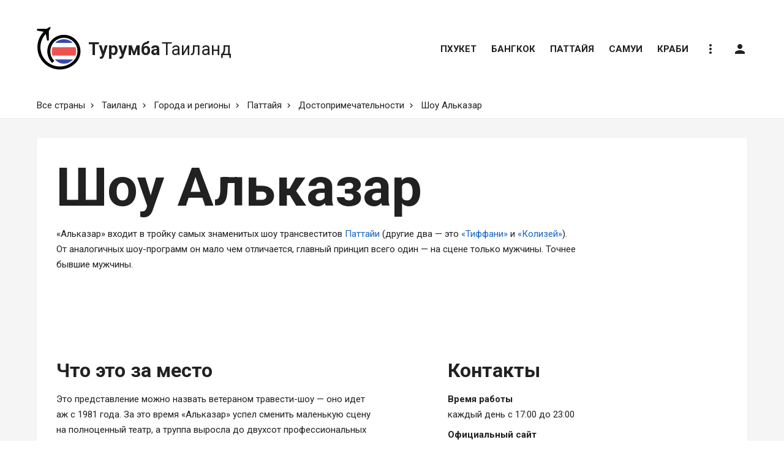

--- FILE ---
content_type: text/html; charset=UTF-8
request_url: https://turumba.ru/thailand/pattaya/alcazar-cabaret-show
body_size: 14697
content:

	<!DOCTYPE html>
	<html lang="ru-RU">
	<head>
		<meta charset="UTF-8" />
		<meta name="viewport" content="width=device-width, initial-scale=1, shrink-to-fit=no, user-scalable=no" />
		<meta name="referrer" content="origin" />
		<meta name="csrf-param" content="_csrf">
    <meta name="csrf-token" content="Yuz0OgCPUqrYgpO_duftxrMruNfZNvTif0rtUGpr3IoPnJYXdbYXmOvawv4cgqWM-1uAmptUkpEVAasbLFOd3g==">
		<title>Альказар — шоу трансвеститов в Паттайе, Таиланд: фото, отзывы и цены</title>
		<meta property="og:title" content="Шоу Альказар">
<meta name="twitter:title" content="Шоу Альказар">
<meta name="description" content="&quot;Альказар&quot; - популярное шоу транссексуалов в Паттайе. Во время представления ледибои исполняют танцы разных народов мира и дефилируют по сцене в ярких нарядах.">
<meta name="twitter:description" content="&quot;Альказар&quot; - популярное шоу транссексуалов в Паттайе. Во время представления ледибои исполняют танцы разных народов мира и дефилируют по сцене в ярких нарядах.">
<meta property="og:description" content="&quot;Альказар&quot; - популярное шоу транссексуалов в Паттайе. Во время представления ледибои исполняют танцы разных народов мира и дефилируют по сцене в ярких нарядах.">
<meta property="og:type" content="article">
<meta property="og:url" content="https://turumba.ru/thailand/pattaya/alcazar-cabaret-show">
<meta property="og:image" content="https://upload.turumba.ru/cV22Im74r1/shou-alkazar.jpg">
<meta property="og:image:url" content="https://upload.turumba.ru/cV22Im74r1/shou-alkazar.jpg">
<meta property="og:image:type" content="image/jpeg">
<meta name="twitter:card" content="summary_large_image">
<meta name="twitter:image" content="https://upload.turumba.ru/cV22Im74r1/shou-alkazar.jpg">
<meta name="msapplication-config" content="/assets/aa00e02d/meta/th/browserconfig.xml">
<link href="https://upload.turumba.ru/cV22Im74r1/shou-alkazar.jpg" rel="image_src">
<link href="/assets/aa00e02d/meta/th/apple-touch-icon.png" rel="apple-touch-icon" sizes="180x180">
<link type="image/png" href="/assets/aa00e02d/meta/th/favicon-32x32.png" rel="icon" sizes="32x32">
<link type="image/png" href="/assets/aa00e02d/meta/th/favicon-16x16.png" rel="icon" sizes="16x16">
<link href="/assets/aa00e02d/meta/th/site.webmanifest" rel="manifest">
<link href="/assets/aa00e02d/meta/th/safari-pinned-tab.svg" rel="mask-icon">
<link href="https://unpkg.com/leaflet@1.5.1/dist/leaflet.css" rel="stylesheet" integrity="sha512-xwE/Az9zrjBIphAcBb3F6JVqxf46+CDLwfLMHloNu6KEQCAWi6HcDUbeOfBIptF7tcCzusKFjFw2yuvEpDL9wQ==" crossorigin="">
<link href="//ajax.googleapis.com/ajax/libs/jqueryui/1.12.1/jquery-ui.structure.min.css" rel="stylesheet">
<link href="/assets/9adbf3c3/css/modal.css?v=1590012744" rel="stylesheet">
<link href="/assets/aa138c6d/css/grid.css?v=1526398169" rel="stylesheet">
<link href="/assets/ab51263d/css/dropdown.css?v=1526398169" rel="stylesheet">
<link href="/assets/aa00e02d/css/style.css?v=1590178519" rel="stylesheet">
<link href="/assets/2e0f3827/css/socialicons.css?v=1526398169" rel="stylesheet">
<style>
	.gallery-mobile-photo {
		padding-top: 75.7143%;
	}
</style>		<meta property="og:site_name" content="Турумба — Ваш помощник в путешествии" />
		<meta property="og:locale" content="ru_RU" />
		<meta name="apple-mobile-web-app-title" content="Турумба">
		<meta name="application-name" content="Турумба">
		<script>window.yaContextCb=window.yaContextCb||[]</script>
		<script src="https://yandex.ru/ads/system/context.js" async></script>
	</head>
	<body>
		<script>
	if ( typeof(yaParams) === 'undefined' ) {
		yaParams = {};
	}
	yaParams['accessToken'] = 'p6xh0LhzvqtlUL3gzToXkoipXcTh1DnI';


				history.replaceState({pmodalTitle: 'Альказар — шоу трансвеститов в Паттайе, Таиланд: фото, отзывы и цены'}, 'Альказар — шоу трансвеститов в Паттайе, Таиланд: фото, отзывы и цены');
				window.pmodalConfig = {"geo":{"attribute":"data-geo-trigger","getUrl":function (id) { return '/contents/geo?id=ID'.replace('ID', id); },"modals":{"#desktop-modals:visible [data-modal-dark]":"fade","#mobile-modals:visible [data-modal-default]":"slide"}},"company":{"attribute":"data-company-trigger","getUrl":function (id) { return '/contents/company?id=ID'.replace('ID', id); },"modals":{"#desktop-modals:visible [data-modal-dark]":"fade","#mobile-modals:visible [data-modal-default]":"slide"}},"comment":{"attribute":"data-comment-trigger","getUrl":function (id) { return '/contents/comment?id=ID'.replace('ID', id); },"modals":{"#desktop-modals:visible [data-modal-comment]":"fade","#mobile-modals:visible [data-modal-default]":"slide"}},"thread":{"attribute":"data-thread-trigger","getUrl":function (id) { let parts = id.split('_'); return '/contents/thread?pageId=PAGE_ID&thread=THREAD'.replace('PAGE_ID', parts[0]).replace('THREAD', parts[1]); },"modals":{"#desktop-modals:visible [data-modal-comment]":"fade","#mobile-modals:visible [data-modal-default]":"slide"}}};
			</script>
		<div id="page-header-fix" class="mb-4 mb-lg-8"></div>

		<header id="page-header" class="w-100 h-header position-sticky top-0 z-sticky mb-4 mb-lg-8 color-card">

			<div class="d-lg-none container">
				<div class="h-header d-flex float-left">
					<a data-menu-trigger class="d-flex d-lg-none p-4 mr-4 align-items-center color-text-muted no-decoration">
						<i class="material-icons font-header-menu-icon">menu</i>
					</a>
					
	<a href="/thailand" class="d-flex align-items-center h-header w-header-logo color-link-inherit no-decoration">
		<div class="font-logo-text">
			<span class="font-weight-bold">Турумба</span><span class="ml-1">Таиланд</span>
		</div>
	</a>
				</div>
			</div>

			<div class="d-none d-lg-block container">
				<div class="h-header d-flex float-left">
					
	
	<a href="/thailand" class="d-flex align-items-center h-header w-header-logo color-link-inherit no-decoration">
		<svg id="page-header-logo-image" class="mr-4 mb-1" alt="Таиланд" version="1.1" xmlns="http://www.w3.org/2000/svg" xmlns:xlink="http://www.w3.org/1999/xlink" x="0px" y="0px" viewBox="4.5 1 111 108.5" style="enable-background:new 4.5 1 111 108.5; min-width: 72px; transform-origin: left;" xml:space="preserve">
			<g>
				<image xlink:href="/assets/aa00e02d/img/flags/th.svg" x="42" y="32" width="62" height="62" />
				<path d="M102.39,33.2c-7.89-7.89-18.38-12.23-29.53-12.23c-11.16,0-21.65,4.34-29.53,12.23
					c-7.89,7.89-12.23,18.38-12.23,29.53s4.35,21.64,12.23,29.53l5.37-5.37c-6.45-6.45-10.01-15.04-10.01-24.16s3.56-17.71,10.01-24.16
					c6.45-6.45,15.03-10.01,24.16-10.01c9.13,0,17.71,3.55,24.16,10.01c13.32,13.32,13.32,35,0,48.33c-19.01,19.01-49.95,19.01-68.96,0
					c-9.21-9.21-14.28-21.46-14.28-34.48c0-12.7,4.83-24.65,13.61-33.78l3.04,16.83h4.56V11.01c0,0,5.61-8.02,4.13-9.5
					c-1.48-1.48-9.5,4.13-9.5,4.13H5.16v4.56l16.89,3.04C11.82,23.8,6.18,37.67,6.18,52.41c0,15.05,5.86,29.21,16.51,39.85
					c10.99,10.99,25.42,16.48,39.85,16.48s28.86-5.49,39.85-16.48C118.67,75.98,118.67,49.48,102.39,33.2z"/>
			</g>
		</svg>
		<div id="page-header-logo-text" class="font-logo-text" style="transform-origin: -250px;">
			<span class="font-weight-bold">Турумба</span><span class="ml-1">Таиланд</span>
		</div>
	</a>
	
				</div>
				<!--noindex-->
					<nav class="d-flex align-items-center justify-content-center h-header float-right py-3 mx-neg-4 font-header-link text-uppercase">
						
			<a data-header-link href="/thailand/phuket" class="d-flex align-items-center color-header-link-not-fixed border-right-0 border-top-0 border-left-0 mx-4">
			Пхукет		</a>
				<a data-header-link href="/thailand/bangkok" class="d-flex align-items-center color-header-link-not-fixed border-right-0 border-top-0 border-left-0 mx-4">
			Бангкок		</a>
				<a data-header-link href="/thailand/pattaya" class="d-flex align-items-center color-header-link-not-fixed border-right-0 border-top-0 border-left-0 mx-4">
			Паттайя		</a>
				<a data-header-link href="/thailand/samui" class="d-flex align-items-center color-header-link-not-fixed border-right-0 border-top-0 border-left-0 mx-4">
			Самуи		</a>
				<a data-header-link href="/thailand/krabi" class="d-flex align-items-center color-header-link-not-fixed border-right-0 border-top-0 border-left-0 mx-4">
			Краби		</a>
							<div class="d-flex flex-column position-relative">
							<a data-header-link data-header-link-no-decoration data-dropdown-trigger="help" class="d-flex align-items-center color-header-link-not-fixed border-right-0 border-top-0 border-left-0 mx-4 no-decoration"><i class="material-icons">more_vert</i></a>
							<div data-dropdown="help" class="position-absolute right-0 mt-neg-border z-dropdown text-nowrap color-dropdown shadow">
								<a data-dropdown-close-on-click data-feedback-trigger class="d-flex align-items-center p-4 color-dropdown-link no-decoration">Как с нами связаться</a>
								<a data-dropdown-close-on-click data-ajax-modal-trigger="/site/policy" class="d-flex align-items-center p-4 color-dropdown-link no-decoration">Политика конфиденциальности</a>
								<a data-dropdown-close-on-click data-ajax-modal-trigger="/site/copyright" class="d-flex align-items-center p-4 color-dropdown-link no-decoration">Правообладателям</a>
							</div>
						</div>
												
													<a data-header-link data-header-link-no-decoration data-auth-trigger class="d-flex align-items-center color-header-link-not-fixed border-right-0 border-top-0 border-left-0 mx-4 no-decoration" title="Вход на сайт">
								<i class="material-icons">person</i>
							</a>
																		</nav>
				<!--/noindex-->
			</div>

		</header>
		
					<!--noindex-->
				<nav class="container mb-3">
					<ol class="breadcrumbs">
													<li class="breadcrumbs-item">
																	<a href="/" class="color-header-link-not-fixed border-right-0 border-left-0 border-top-0">
										Все страны									</a>
															</li>
													<li class="breadcrumbs-item">
																	<a href="/thailand" class="color-header-link-not-fixed border-right-0 border-left-0 border-top-0">
										Таиланд									</a>
															</li>
													<li class="breadcrumbs-item">
																	<a href="/thailand/cities" class="color-header-link-not-fixed border-right-0 border-left-0 border-top-0">
										Города и регионы									</a>
															</li>
													<li class="breadcrumbs-item">
																	<a href="/thailand/pattaya" class="color-header-link-not-fixed border-right-0 border-left-0 border-top-0">
										Паттайя									</a>
															</li>
													<li class="breadcrumbs-item">
																	<a href="/thailand/pattaya/attractions" class="color-header-link-not-fixed border-right-0 border-left-0 border-top-0">
										Достопримечательности									</a>
															</li>
													<li class="breadcrumbs-item">
																	<a href="/thailand/pattaya/alcazar-cabaret-show" class="color-link-inherit no-decoration border-right-0 border-left-0 border-top-0">
										Шоу Альказар									</a>
															</li>
											</ol>
				</nav>
			<!--/noindex-->
		
		<main>
			<div id="page-before-main">
				
			</div>
			<div id="page-main" class="w-100 color-gray-container border-right-0 border-left-0 pt-4 pt-md-grid-gutter">
				<div class="container">
										
<article>
	
<div class="color-card shadow rounded mx-neg-grid-gutter-half mx-md-0 mb-grid-gutter-half mb-md-grid-gutter p-grid-gutter-half p-md-grid-gutter">

	<h1 class="font-h1-lg">Шоу Альказар</h1>
	
	<section class="mb-grid-gutter-half mb-md-grid-gutter">
		
			<p class="mw-content mt-0 mb-0">«Альказар» входит в тройку самых знаменитых шоу трансвеститов <a href="https://turumba.ru/thailand/pattaya">Паттайи</a> (другие два — это <a href="https://turumba.ru/thailand/pattaya/tiffany-show"> «Тиффани»</a> и <a href="https://turumba.ru/thailand/pattaya/colosseum-show"> «Колизей»</a>). От аналогичных шоу-программ он мало чем отличается, главный принцип всего один — на сцене только мужчины. Точнее бывшие мужчины.</p> 		</section>
	
			
<section class="d-none d-sm-block mx-neg-grid-gutter-half mx-md-neg-grid-gutter mb-grid-gutter-half mb-md-grid-gutter">
	<div class="row no-gutters">
		<div class="col-7">
			<figure class="mb-border mr-border">
				<a class="no-decoration" data-gallery-full="https://upload.turumba.ru/cV22Im74r1/shou-alkazar.jpg">
					<picture><source type="image/webp" srcset="https://upload.turumba.ru/cV22Im74r1/t676x452/shou-alkazar.jpg.webp"><source type="image/jpeg" srcset="https://upload.turumba.ru/cV22Im74r1/t676x452/shou-alkazar.jpg"><img class="mw-100 w-100 h-gallery-big-image of-cover" src="https://upload.turumba.ru/cV22Im74r1/t676x452/shou-alkazar.jpg" alt="" loading="lazy"></picture>				</a>
			</figure>
		</div>
		<div class="col-5">
			<div class="row no-gutters">
				<div class="col-6">
																		<figure class="mr-border mb-border">
								<a class="no-decoration" data-gallery-full="https://upload.turumba.ru/UDq9Y5dFku/shou-alkazar.jpg">
									<picture><source type="image/webp" srcset="https://upload.turumba.ru/UDq9Y5dFku/t241x150/shou-alkazar.jpg.webp"><source type="image/jpeg" srcset="https://upload.turumba.ru/UDq9Y5dFku/t241x150/shou-alkazar.jpg"><img class="mw-100 w-100 h-gallery-small-image of-cover" src="https://upload.turumba.ru/UDq9Y5dFku/t241x150/shou-alkazar.jpg" alt="" loading="lazy"></picture>								</a>
							</figure>
																								<figure class="mr-border mb-border">
								<a class="no-decoration" data-gallery-full="https://upload.turumba.ru/LLzxCy_Uxw/shou-alkazar.jpg">
									<picture><source type="image/webp" srcset="https://upload.turumba.ru/LLzxCy_Uxw/t241x150/shou-alkazar.jpg.webp"><source type="image/jpeg" srcset="https://upload.turumba.ru/LLzxCy_Uxw/t241x150/shou-alkazar.jpg"><img class="mw-100 w-100 h-gallery-small-image of-cover" src="https://upload.turumba.ru/LLzxCy_Uxw/t241x150/shou-alkazar.jpg" alt="" loading="lazy"></picture>								</a>
							</figure>
																								<figure class="mr-border mb-0">
								<a class="no-decoration" data-gallery-full="https://upload.turumba.ru/SXA63l5Un9/shou-alkazar.jpg">
									<picture><source type="image/webp" srcset="https://upload.turumba.ru/SXA63l5Un9/t241x150/shou-alkazar.jpg.webp"><source type="image/jpeg" srcset="https://upload.turumba.ru/SXA63l5Un9/t241x150/shou-alkazar.jpg"><img class="mw-100 w-100 h-gallery-small-image of-cover" src="https://upload.turumba.ru/SXA63l5Un9/t241x150/shou-alkazar.jpg" alt="" loading="lazy"></picture>								</a>
							</figure>
															</div>
				<div class="col-6">
																		<figure class="mr-border mb-border">
								<a class="no-decoration" data-gallery-full="https://upload.turumba.ru/RClq9HJup0/shou-alkazar.jpg">
									<picture><source type="image/webp" srcset="https://upload.turumba.ru/RClq9HJup0/t241x150/shou-alkazar.jpg.webp"><source type="image/jpeg" srcset="https://upload.turumba.ru/RClq9HJup0/t241x150/shou-alkazar.jpg"><img class="mw-100 w-100 h-gallery-small-image of-cover" src="https://upload.turumba.ru/RClq9HJup0/t241x150/shou-alkazar.jpg" alt="" loading="lazy"></picture>								</a>
							</figure>
																								<figure class="mr-border mb-border">
								<a class="no-decoration" data-gallery-full="https://upload.turumba.ru/DXZVKX6SBa/shou-alkazar.jpg">
									<picture><source type="image/webp" srcset="https://upload.turumba.ru/DXZVKX6SBa/t241x150/shou-alkazar.jpg.webp"><source type="image/jpeg" srcset="https://upload.turumba.ru/DXZVKX6SBa/t241x150/shou-alkazar.jpg"><img class="mw-100 w-100 h-gallery-small-image of-cover" src="https://upload.turumba.ru/DXZVKX6SBa/t241x150/shou-alkazar.jpg" alt="" loading="lazy"></picture>								</a>
							</figure>
																								<figure class="mr-border mb-0">
								<a class="no-decoration" data-gallery-full="https://upload.turumba.ru/LjLlrT8anR/shou-alkazar.jpg">
									<picture><source type="image/webp" srcset="https://upload.turumba.ru/LjLlrT8anR/t241x150/shou-alkazar.jpg.webp"><source type="image/jpeg" srcset="https://upload.turumba.ru/LjLlrT8anR/t241x150/shou-alkazar.jpg"><img class="mw-100 w-100 h-gallery-small-image of-cover" src="https://upload.turumba.ru/LjLlrT8anR/t241x150/shou-alkazar.jpg" alt="" loading="lazy"></picture>								</a>
							</figure>
															</div>
			</div>
		</div>
	</div>
			<a class="d-none" data-gallery-full="https://upload.turumba.ru/oO7VslIVbT/image.jpg"></a>
			<a class="d-none" data-gallery-full="https://upload.turumba.ru/ZTRIHn6tsB/image.jpg"></a>
			<a class="d-none" data-gallery-full="https://upload.turumba.ru/5ULuOmlY39/image.jpg"></a>
	</section>

<section id="gallery-slider" class="d-sm-none position-relative mx-neg-grid-gutter-half mx-md-neg-grid-gutter mb-grid-gutter-half mb-md-grid-gutter">
	<div data-slide-wrapper class="d-flex of-hidden">
					<figure class="gallery-mobile-photo minw-100 position-relative mb-0">
				<picture><source type="image/webp" srcset="https://upload.turumba.ru/cV22Im74r1/t676x452/shou-alkazar.jpg.webp"><source type="image/jpeg" srcset="https://upload.turumba.ru/cV22Im74r1/t676x452/shou-alkazar.jpg"><img class="position-absolute top-0 right-0 bottom-0 left-0 w-100 h-100 of-cover" src="https://upload.turumba.ru/cV22Im74r1/t676x452/shou-alkazar.jpg" alt="" data-slide-item loading="lazy"></picture>			</figure>
					<figure class="gallery-mobile-photo minw-100 position-relative mb-0">
				<picture><source type="image/webp" srcset="https://upload.turumba.ru/UDq9Y5dFku/t676x452/shou-alkazar.jpg.webp"><source type="image/jpeg" srcset="https://upload.turumba.ru/UDq9Y5dFku/t676x452/shou-alkazar.jpg"><img class="position-absolute top-0 right-0 bottom-0 left-0 w-100 h-100 of-cover" src="https://upload.turumba.ru/UDq9Y5dFku/t676x452/shou-alkazar.jpg" alt="" data-slide-item loading="lazy"></picture>			</figure>
					<figure class="gallery-mobile-photo minw-100 position-relative mb-0">
				<picture><source type="image/webp" srcset="https://upload.turumba.ru/LLzxCy_Uxw/t676x452/shou-alkazar.jpg.webp"><source type="image/jpeg" srcset="https://upload.turumba.ru/LLzxCy_Uxw/t676x452/shou-alkazar.jpg"><img class="position-absolute top-0 right-0 bottom-0 left-0 w-100 h-100 of-cover" src="https://upload.turumba.ru/LLzxCy_Uxw/t676x452/shou-alkazar.jpg" alt="" data-slide-item loading="lazy"></picture>			</figure>
					<figure class="gallery-mobile-photo minw-100 position-relative mb-0">
				<picture><source type="image/webp" srcset="https://upload.turumba.ru/SXA63l5Un9/t676x452/shou-alkazar.jpg.webp"><source type="image/jpeg" srcset="https://upload.turumba.ru/SXA63l5Un9/t676x452/shou-alkazar.jpg"><img class="position-absolute top-0 right-0 bottom-0 left-0 w-100 h-100 of-cover" src="https://upload.turumba.ru/SXA63l5Un9/t676x452/shou-alkazar.jpg" alt="" data-slide-item loading="lazy"></picture>			</figure>
					<figure class="gallery-mobile-photo minw-100 position-relative mb-0">
				<picture><source type="image/webp" srcset="https://upload.turumba.ru/RClq9HJup0/t676x452/shou-alkazar.jpg.webp"><source type="image/jpeg" srcset="https://upload.turumba.ru/RClq9HJup0/t676x452/shou-alkazar.jpg"><img class="position-absolute top-0 right-0 bottom-0 left-0 w-100 h-100 of-cover" src="https://upload.turumba.ru/RClq9HJup0/t676x452/shou-alkazar.jpg" alt="" data-slide-item loading="lazy"></picture>			</figure>
					<figure class="gallery-mobile-photo minw-100 position-relative mb-0">
				<picture><source type="image/webp" srcset="https://upload.turumba.ru/DXZVKX6SBa/t676x452/shou-alkazar.jpg.webp"><source type="image/jpeg" srcset="https://upload.turumba.ru/DXZVKX6SBa/t676x452/shou-alkazar.jpg"><img class="position-absolute top-0 right-0 bottom-0 left-0 w-100 h-100 of-cover" src="https://upload.turumba.ru/DXZVKX6SBa/t676x452/shou-alkazar.jpg" alt="" data-slide-item loading="lazy"></picture>			</figure>
					<figure class="gallery-mobile-photo minw-100 position-relative mb-0">
				<picture><source type="image/webp" srcset="https://upload.turumba.ru/LjLlrT8anR/t676x452/shou-alkazar.jpg.webp"><source type="image/jpeg" srcset="https://upload.turumba.ru/LjLlrT8anR/t676x452/shou-alkazar.jpg"><img class="position-absolute top-0 right-0 bottom-0 left-0 w-100 h-100 of-cover" src="https://upload.turumba.ru/LjLlrT8anR/t676x452/shou-alkazar.jpg" alt="" data-slide-item loading="lazy"></picture>			</figure>
					<figure class="gallery-mobile-photo minw-100 position-relative mb-0">
				<picture><source type="image/webp" srcset="https://upload.turumba.ru/oO7VslIVbT/t676x452/shou-alkazar.jpg.webp"><source type="image/jpeg" srcset="https://upload.turumba.ru/oO7VslIVbT/t676x452/shou-alkazar.jpg"><img class="position-absolute top-0 right-0 bottom-0 left-0 w-100 h-100 of-cover" src="https://upload.turumba.ru/oO7VslIVbT/t676x452/shou-alkazar.jpg" alt="" data-slide-item loading="lazy"></picture>			</figure>
					<figure class="gallery-mobile-photo minw-100 position-relative mb-0">
				<picture><source type="image/webp" srcset="https://upload.turumba.ru/ZTRIHn6tsB/t676x452/shou-alkazar.jpg.webp"><source type="image/jpeg" srcset="https://upload.turumba.ru/ZTRIHn6tsB/t676x452/shou-alkazar.jpg"><img class="position-absolute top-0 right-0 bottom-0 left-0 w-100 h-100 of-cover" src="https://upload.turumba.ru/ZTRIHn6tsB/t676x452/shou-alkazar.jpg" alt="" data-slide-item loading="lazy"></picture>			</figure>
					<figure class="gallery-mobile-photo minw-100 position-relative mb-0">
				<picture><source type="image/webp" srcset="https://upload.turumba.ru/5ULuOmlY39/t676x452/shou-alkazar.jpg.webp"><source type="image/jpeg" srcset="https://upload.turumba.ru/5ULuOmlY39/t676x452/shou-alkazar.jpg"><img class="position-absolute top-0 right-0 bottom-0 left-0 w-100 h-100 of-cover" src="https://upload.turumba.ru/5ULuOmlY39/t676x452/shou-alkazar.jpg" alt="" data-slide-item loading="lazy"></picture>			</figure>
			</div>
			<div class="d-flex align-items-center justify-content-center position-absolute right-0 bottom-6 left-0 cursor-default" data-slide-dot-inactive-class="color-slider-dot" data-slide-dot-active-class="color-slider-dot-active" data-slide-dot-size="6">
							<div class="mx-1 rounded-circle shadow-lg" data-slide-dot></div>
							<div class="mx-1 rounded-circle shadow-lg" data-slide-dot></div>
							<div class="mx-1 rounded-circle shadow-lg" data-slide-dot></div>
							<div class="mx-1 rounded-circle shadow-lg" data-slide-dot></div>
							<div class="mx-1 rounded-circle shadow-lg" data-slide-dot></div>
							<div class="mx-1 rounded-circle shadow-lg" data-slide-dot></div>
							<div class="mx-1 rounded-circle shadow-lg" data-slide-dot></div>
							<div class="mx-1 rounded-circle shadow-lg" data-slide-dot></div>
							<div class="mx-1 rounded-circle shadow-lg" data-slide-dot></div>
							<div class="mx-1 rounded-circle shadow-lg" data-slide-dot></div>
					</div>
		<div data-slide-hint class="d-flex d-md-none position-absolute top-0 right-0 px-3 color-tooltip border-0 rounded shadow">листайте вправо →</div>
	</section>

		
	<div class="m-neg-grid-gutter-half m-md-0 mb-lg-neg-grid-gutter">
		<div class="row no-gutters">
			<div class="col-xs-12 col-lg-7 pr-lg-10">
				<section class="mb-neg-border p-grid-gutter-half border mb-md-grid-gutter p-md-0 border-md-0">
					<h2 class="mt-0">Что это за место</h2>
					
			
<div class="position-relative">
	<div data-height-cut-content="page-1561-theory" class="mh-height-cut-content ofy-hidden">
		
<p class="mw-content mt-0">Это представление можно назвать ветераном травести-шоу — оно идет аж с 1981 года. За это время «Альказар» успел сменить маленькую сцену на полноценный театр, а труппа выросла до двухсот профессиональных артистов. И это не считая спецэффектов, современной звуковой и видеоаппаратуры, пиротехники и других прибамбасов.</p>
<p class="mw-content">Репертуар шоу конечно меняется, но нечасто, а полюбившиеся публике номера показывают годами. Они представляют собой танцевальные постановки с элементами театра и национального фольклора. Выступают ледибои под фонограмму, ставка делается на внешний вид и хореографию.</p>
<p class="mw-content">Представление длится 70 минут, всего в программе 17 номеров. Есть и индийские танцы, и китайские, корейские и итальянские мотивы. И арабский танец живота, и латиноамериканские самбы-румбы, и театральная постановка про историю королевства Сиам. Есть даже номер про Россию, где дамы танцуют на фоне Красной площади и исполняют попсовые хиты. </p>
<p class="mw-content">Уровень танцев конечно невысокий. Порой танцоры элементарно не попадают в такт, так что качества профессионального балета тут ждать не приходится, но ведь и зрители приходят не за этим.</p>
<p class="mw-content">К тому же хореографические грешки артистов компенсируют потрясающие костюмы и декорации. К этому вопросу здесь подошли очень внимательно, весь реквизит хорошо проработан, а классические декорации на сцене дополняют видеокадры и визуальные эффекты. В коридоре театра организована выставка костюмов.</p>
<p class="mw-content mb-0"><span class="color-note py-2">Хоть здесь и выступают только трансвеститы, никакой эротики и вульгарности вы не увидите.</span> Акцент на ориентации актеров не делается, и если не знать, что перед вами ледибои — вы об этом можете и не догадаться. А еще «Альказар» — это единственное из подобных шоу, где разрешена съемка.</p>
	</div>
	<a data-height-cut-unfold-trigger="page-1561-theory" data-height-cut-show-when-cut="page-1561-theory" class="no-decoration color-link-inherit">
		<div class="position-absolute right-0 bottom-neg-cut-more-button-half left-0">
			<div class="position-relative">
				<div class="position-absolute top-50 right-0 left-0">
					<div class="position-relative">
						<div class="position-absolute right-0 bottom-0 left-0 h-height-cut-gradient color-height-cut-gradient"></div>
					</div>
				</div>
				<div class="d-flex justify-content-center">
					<div class="d-flex align-items-center justify-content-center w-cut-more-button h-cut-more-button z-dropdown color-button-default rounded-circle border shadow-lg">
						<i class="material-icons">unfold_more</i>
					</div>
				</div>
			</div>
		</div>
	</a>
</div> 					</section>
				<section class="mb-neg-border p-grid-gutter-half border mb-md-grid-gutter p-md-0 border-md-0">
					<h2 class="mt-0">Как туда попасть</h2>
					
			
<div class="position-relative">
	<div data-height-cut-content="page-1561-practice" class="mh-height-cut-content ofy-hidden">
		
<p class="mw-content mt-0">Шоу «Альказар» проходит в одноименном театре: перед зданием установлена большая вывеска, которую легко заметить. Находится театр в туристическом центре <a href="https://turumba.ru/thailand/pattaya">Паттайи</a>, недалеко от <a href="?p=geo-76190" data-geo-trigger="76190">Музея игрушек</a>, <a href="https://turumba.ru/thailand/pattaya/beach-road">Центрального пляжа</a> и <a href="?p=geo-74280" data-geo-trigger="74280">Музея искусств 3D</a>.</p>
<p class="mw-content">Шоу очень популярно, поэтому билеты раскупают за несколько дней до представлений, хотя те проходят каждый вечер по четыре раза. <span class="color-note py-2">Лучше бронировать места заранее.</span> В «Альказар» продают два типа билетов: обычные и в VIP-зону. Последняя находится прямо перед сценой — туда часто спускаются артисты, а зрители участвуют в некоторых номерах.</p>
<p class="mw-content">Билеты продают в кассах и в турагентствах. Иногда бывает выгоднее покупать именно в турагентствах, потому что в цену включен трансфер.</p>
<p class="mw-content">Постановка длится 70 минут, после шоу артисты выходят на улицу для фотосессий. Сфотографироваться с ними можно за небольшую плату. Чтобы не стоять в очереди на фото, лучше выходить из зала сразу после финала.</p>
<p class="mw-content">В зрительном зале тоже разрешают снимать. В отличие от других подобных мероприятий, здесь нет сотрудников, которые бы следили за зрителями и отнимали аппаратуру. Правда из-за света качество отснятого материала будет сомнительным.</p>
<p class="mw-content mb-0">На шоу можно приходить с детьми. Ничего шокирующего они там не увидят, зато посмотреть на яркие костюмы и номера им будет интересно.</p>
	</div>
	<a data-height-cut-unfold-trigger="page-1561-practice" data-height-cut-show-when-cut="page-1561-practice" class="no-decoration color-link-inherit">
		<div class="position-absolute right-0 bottom-neg-cut-more-button-half left-0">
			<div class="position-relative">
				<div class="position-absolute top-50 right-0 left-0">
					<div class="position-relative">
						<div class="position-absolute right-0 bottom-0 left-0 h-height-cut-gradient color-height-cut-gradient"></div>
					</div>
				</div>
				<div class="d-flex justify-content-center">
					<div class="d-flex align-items-center justify-content-center w-cut-more-button h-cut-more-button z-dropdown color-button-default rounded-circle border shadow-lg">
						<i class="material-icons">unfold_more</i>
					</div>
				</div>
			</div>
		</div>
	</a>
</div> 					</section>
			</div>
			<div class="col-xs-12 col-lg-5">
				<section class="mb-neg-border p-grid-gutter-half border mb-md-grid-gutter p-md-0 border-md-0">
											<h2 class="mt-0">Контакты</h2>
						
<dl class="dl">
			<dt>Время работы</dt>
		<dd>
			каждый день с 17:00 до 23:00		</dd>
				<dt>Официальный сайт</dt>
		<dd class="text-truncate">
			<a target="_blank" href="http://www.alcazarthailand.com/">alcazarthailand.com</a>
		</dd>
				<dt>Email</dt>
		<dd class="text-truncate">
			<a href="mailto:alcazarshow@hotmail.com">alcazarshow@hotmail.com</a>
		</dd>
				<dt>Телефон</dt>
		<dd>
			+66 38 422 220		</dd>
	</dl>						
<a href="/thailand/map?o%5B0%5D%5B0%5D=geo&o%5B0%5D%5Bid%5D=117241&defaultZoom=14" target="_blank">
	<span class="map-break-hack"><div id="w3" class="w-map-small h-map-small mb-2 d-inline-block align-middle"></div></span>
	Шоу Альказар на карте</a>									</section>
									<section class="mb-neg-border p-grid-gutter-half border mb-md-grid-gutter p-md-0 border-md-0">
						<h2 class="mt-0">Цены</h2>
						
<table class="table table-sm table-striped w-100 mw-prices mb-0">
			<tr>
							
<td>
	Входной билет VIP (с 1 по 7 ряд)</td>
<td class="text-nowrap text-right align-top">
			<a class="dotted-link cursor-default" title="2 499 рублей">
			1 000 батов		</a>
	</td>					</tr>
					<tr>
							
<td>
	Входной билет Standart (с 7 ряда и до галерки)</td>
<td class="text-nowrap text-right align-top">
			<a class="dotted-link cursor-default" title="1 999 рублей">
			800 батов		</a>
	</td>					</tr>
					<tr>
							
<td>
	Фотография с артистами</td>
<td class="text-nowrap text-right align-top">
			<a class="dotted-link cursor-default" title="250 рублей">
			100 батов		</a>
	</td>					</tr>
			</table>					</section>
							</div>
		</div>
	</div>

</div>



<section id="topics" class="color-card shadow rounded mx-neg-grid-gutter-half mx-md-0 mb-grid-gutter-half mb-md-grid-gutter p-grid-gutter-half p-md-grid-gutter">
	<h2 class="mt-0 mb-grid-gutter-half">Обсуждения</h2>
	
<div id="comments-main">	<div id="comments-main-pjax" data-pjax-container="" data-pjax-timeout="3000">					
<div id="comments-main-1">
	<article>
	
		<a href="?p=thread-1561_1" data-thread-trigger="1561_1" class="d-flex align-items-center justify-content-between mx-neg-grid-gutter-half mx-md-neg-grid-gutter p-grid-gutter-half px-md-grid-gutter color-dropdown-link no-decoration">
	
			<div class="d-flex">
	
				<div class="mt-3 mr-4">
					<img class="w-avatar-sm h-avatar-sm" src="/assets/aa00e02d/img/logo.svg" loading="lazy" alt="Турумба Бот" />
				</div>
	
				<div>
					<div class="font-big mb-2">
						<img src="/assets/aa00e02d/img/pin.svg" class="w-pin-icon h-pin-icon align-text-bottom" loading="lazy" />
						Кто там был? Понравилось? Пишите в ответы свои впечатления					</div>
					<div class="d-flex align-items-center">
						<div class="d-flex align-items-center mr-4">
							<span class="material-icons font-default mr-2 color-link">subdirectory_arrow_right</span>
							<span class="font-reset-line-height color-link-underlined border-dotted border-top-0 border-right-0 border-left-0">
								0								ответов							</span>
						</div>
																	</div>
				</div>
	
			</div>
			
				
		</a>
		
	</article>

</div>				
                    <div class="mb-neg-1 mb-md-4 pb-md-1"></div>
            <div data-comment-shadow-level></div>
            <div data-comment-new class="position-sticky bottom-0 z-dropdown mx-neg-grid-gutter-half mx-md-neg-grid-gutter mb-neg-grid-gutter-half mb-md-neg-grid-gutter">
                <div data-comment-shadow class="w-100 invisible h-comment-form-shadow color-comment-form-shadow"></div>
                <div class="d-flex px-grid-gutter-half px-md-grid-gutter py-4 color-card">
                    <div class="w-100 mt-neg-6">
                                                    
<div class="d-flex mt-6 z-dropdown mw-content">

	<div class="w-100 p-3 border rounded">
		<div class="d-flex">
			<div class="d-flex mw-avatar-sm mr-grid-gutter-half">
				<div class="d-inline-flex justify-content-center align-items-center w-avatar-sm h-avatar-sm rounded-circle color-placeholder-16">
					<i class="material-icons">person</i>
				</div>
			</div>
			<textarea class="d-block w-100 no-resize py-2 border-0 color-card" rows="1" data-comment-auth-trigger placeholder="Ваше сообщение…"></textarea>		</div>
	</div>

</div>                                            </div>
                </div>
            </div>
            <div class="pb-2 mb-md-5"></div>
                    
	</div></div>
</section>


		
<section id="w4" class="color-card shadow rounded mx-neg-grid-gutter-half mx-md-0 mb-grid-gutter-half mb-md-grid-gutter p-grid-gutter-half p-md-grid-gutter of-hidden">
			<div class="d-flex justify-content-between align-items-center mb-grid-gutter-half mb-md-grid-gutter">
			<h2 class="my-0">
				<a href="/thailand/pattaya/attractions" class="no-decoration color-link-inherit">
					Что еще посмотреть в Паттайе				</a>
			</h2>
			<a href="/thailand/pattaya/attractions" class="d-none d-md-inline-flex align-items-center no-decoration mt-1 mb-neg-1 ml-5 font-weight-bold">
				<span class="text-uppercase">Подробнее</span>
				<i class="mb-1 ml-2 font-default material-icons">arrow_forward</i>
			</a>
		</div>
	
	<div class="row mb-neg-grid-gutter-half mb-md-neg-grid-gutter">
								<a class="col-xs-12 col-sm-6 col-md-4 col-lg-3 mb-grid-gutter-half mb-md-grid-gutter color-link-inherit no-decoration" href="/thailand/pattaya/walking-street" data-geo-trigger="82180">									<figure class="mb-0">
						<picture><source type="image/webp" srcset="https://upload.turumba.ru/l1sphDbYuu/t250x185/ulitsa-volkin-strit.jpg.webp"><source type="image/jpeg" srcset="https://upload.turumba.ru/l1sphDbYuu/t250x185/ulitsa-volkin-strit.jpg"><img class="d-none d-md-block w-grid-card h-grid-card mb-4" src="https://upload.turumba.ru/l1sphDbYuu/t250x185/ulitsa-volkin-strit.jpg" alt="Улица Волкин-стрит" loading="lazy"></picture>						<picture><source type="image/webp" srcset="https://upload.turumba.ru/l1sphDbYuu/t438x328/ulitsa-volkin-strit.jpg.webp"><source type="image/jpeg" srcset="https://upload.turumba.ru/l1sphDbYuu/t438x328/ulitsa-volkin-strit.jpg"><img class="d-md-none w-100 mw-grid-card mb-4" src="https://upload.turumba.ru/l1sphDbYuu/t438x328/ulitsa-volkin-strit.jpg" alt="Улица Волкин-стрит" loading="lazy"></picture>						<div class="figure-caption">
							<figcaption class="d-inline font-weight-bold mr-3">
								Улица Волкин-стрит							</figcaption>
													</div>
					</figure>
							</a>								<a class="col-xs-12 col-sm-6 col-md-4 col-lg-3 mb-grid-gutter-half mb-md-grid-gutter color-link-inherit no-decoration" href="/thailand/pattaya/sanctuary-of-truth" data-geo-trigger="76150">									<figure class="mb-0">
						<picture><source type="image/webp" srcset="https://upload.turumba.ru/L06D3B_YZK/t250x185/hram-istiny.jpg.webp"><source type="image/jpeg" srcset="https://upload.turumba.ru/L06D3B_YZK/t250x185/hram-istiny.jpg"><img class="d-none d-md-block w-grid-card h-grid-card mb-4" src="https://upload.turumba.ru/L06D3B_YZK/t250x185/hram-istiny.jpg" alt="Храм Истины" loading="lazy"></picture>						<picture><source type="image/webp" srcset="https://upload.turumba.ru/L06D3B_YZK/t438x328/hram-istiny.jpg.webp"><source type="image/jpeg" srcset="https://upload.turumba.ru/L06D3B_YZK/t438x328/hram-istiny.jpg"><img class="d-md-none w-100 mw-grid-card mb-4" src="https://upload.turumba.ru/L06D3B_YZK/t438x328/hram-istiny.jpg" alt="Храм Истины" loading="lazy"></picture>						<div class="figure-caption">
							<figcaption class="d-inline font-weight-bold mr-3">
								Храм Истины							</figcaption>
													</div>
					</figure>
							</a>								<a class="col-xs-12 col-sm-6 col-md-4 col-lg-3 mb-grid-gutter-half mb-md-grid-gutter color-link-inherit no-decoration" href="/thailand/pattaya/alcazar-cabaret-show?p=geo-74280" data-geo-trigger="74280">									<figure class="mb-0">
						<picture><source type="image/webp" srcset="https://upload.turumba.ru/gguIxUWWR_/t250x185/muzey-iskusstv-v-3d-art-in-paradise.jpg.webp"><source type="image/jpeg" srcset="https://upload.turumba.ru/gguIxUWWR_/t250x185/muzey-iskusstv-v-3d-art-in-paradise.jpg"><img class="d-none d-md-block w-grid-card h-grid-card mb-4" src="https://upload.turumba.ru/gguIxUWWR_/t250x185/muzey-iskusstv-v-3d-art-in-paradise.jpg" alt="Музей искусств в 3D Art in Paradise" loading="lazy"></picture>						<picture><source type="image/webp" srcset="https://upload.turumba.ru/gguIxUWWR_/t438x328/muzey-iskusstv-v-3d-art-in-paradise.jpg.webp"><source type="image/jpeg" srcset="https://upload.turumba.ru/gguIxUWWR_/t438x328/muzey-iskusstv-v-3d-art-in-paradise.jpg"><img class="d-md-none w-100 mw-grid-card mb-4" src="https://upload.turumba.ru/gguIxUWWR_/t438x328/muzey-iskusstv-v-3d-art-in-paradise.jpg" alt="Музей искусств в 3D Art in Paradise" loading="lazy"></picture>						<div class="figure-caption">
							<figcaption class="d-inline font-weight-bold mr-3">
								Музей искусств в&nbsp;3D Art in&nbsp;Paradise							</figcaption>
													</div>
					</figure>
							</a>								<a class="col-xs-12 col-sm-6 col-md-4 col-lg-3 mb-grid-gutter-half mb-md-grid-gutter color-link-inherit no-decoration" href="/thailand/pattaya/oceanarium" data-geo-trigger="79311">									<figure class="mb-0">
						<picture><source type="image/webp" srcset="https://upload.turumba.ru/8vEG9hUfki/t250x185/okeanarium-podvodnyy-mir.jpg.webp"><source type="image/jpeg" srcset="https://upload.turumba.ru/8vEG9hUfki/t250x185/okeanarium-podvodnyy-mir.jpg"><img class="d-none d-md-block w-grid-card h-grid-card mb-4" src="https://upload.turumba.ru/8vEG9hUfki/t250x185/okeanarium-podvodnyy-mir.jpg" alt="Океанариум «Подводный мир»" loading="lazy"></picture>						<picture><source type="image/webp" srcset="https://upload.turumba.ru/8vEG9hUfki/t438x328/okeanarium-podvodnyy-mir.jpg.webp"><source type="image/jpeg" srcset="https://upload.turumba.ru/8vEG9hUfki/t438x328/okeanarium-podvodnyy-mir.jpg"><img class="d-md-none w-100 mw-grid-card mb-4" src="https://upload.turumba.ru/8vEG9hUfki/t438x328/okeanarium-podvodnyy-mir.jpg" alt="Океанариум «Подводный мир»" loading="lazy"></picture>						<div class="figure-caption">
							<figcaption class="d-inline font-weight-bold mr-3">
								Океанариум &laquo;Подводный мир&raquo;							</figcaption>
													</div>
					</figure>
							</a>								<a class="col-xs-12 col-sm-6 col-md-4 col-lg-3 mb-grid-gutter-half mb-md-grid-gutter color-link-inherit no-decoration" href="/thailand/pattaya/alcazar-cabaret-show?p=geo-76159" data-geo-trigger="76159">									<figure class="mb-0">
						<picture><source type="image/webp" srcset="https://upload.turumba.ru/0RjH-uvvJG/t250x185/plyaj-djomten.jpg.webp"><source type="image/jpeg" srcset="https://upload.turumba.ru/0RjH-uvvJG/t250x185/plyaj-djomten.jpg"><img class="d-none d-md-block w-grid-card h-grid-card mb-4" src="https://upload.turumba.ru/0RjH-uvvJG/t250x185/plyaj-djomten.jpg" alt="Пляж Джомтьен" loading="lazy"></picture>						<picture><source type="image/webp" srcset="https://upload.turumba.ru/0RjH-uvvJG/t438x328/plyaj-djomten.jpg.webp"><source type="image/jpeg" srcset="https://upload.turumba.ru/0RjH-uvvJG/t438x328/plyaj-djomten.jpg"><img class="d-md-none w-100 mw-grid-card mb-4" src="https://upload.turumba.ru/0RjH-uvvJG/t438x328/plyaj-djomten.jpg" alt="Пляж Джомтьен" loading="lazy"></picture>						<div class="figure-caption">
							<figcaption class="d-inline font-weight-bold mr-3">
								Пляж Джомтьен							</figcaption>
													</div>
					</figure>
							</a>								<a class="col-xs-12 col-sm-6 col-md-4 col-lg-3 mb-grid-gutter-half mb-md-grid-gutter color-link-inherit no-decoration d-none d-sm-block" href="/thailand/pattaya/alcazar-cabaret-show?p=geo-76155" data-geo-trigger="76155">									<figure class="mb-0">
						<picture><source type="image/webp" srcset="https://upload.turumba.ru/Rn7kaGusH-/t250x185/tigrovyy-zoopark.jpg.webp"><source type="image/jpeg" srcset="https://upload.turumba.ru/Rn7kaGusH-/t250x185/tigrovyy-zoopark.jpg"><img class="d-none d-md-block w-grid-card h-grid-card mb-4" src="https://upload.turumba.ru/Rn7kaGusH-/t250x185/tigrovyy-zoopark.jpg" alt="Тигровый зоопарк" loading="lazy"></picture>						<picture><source type="image/webp" srcset="https://upload.turumba.ru/Rn7kaGusH-/t438x328/tigrovyy-zoopark.jpg.webp"><source type="image/jpeg" srcset="https://upload.turumba.ru/Rn7kaGusH-/t438x328/tigrovyy-zoopark.jpg"><img class="d-md-none w-100 mw-grid-card mb-4" src="https://upload.turumba.ru/Rn7kaGusH-/t438x328/tigrovyy-zoopark.jpg" alt="Тигровый зоопарк" loading="lazy"></picture>						<div class="figure-caption">
							<figcaption class="d-inline font-weight-bold mr-3">
								Тигровый зоопарк							</figcaption>
													</div>
					</figure>
							</a>								<a class="col-xs-12 col-sm-6 col-md-4 col-lg-3 mb-grid-gutter-half mb-md-grid-gutter color-link-inherit no-decoration d-none d-md-block" href="/thailand/pattaya/tiffany-show" data-geo-trigger="117243">									<figure class="mb-0">
						<picture><source type="image/webp" srcset="https://upload.turumba.ru/OYEbYBzIRL/t250x185/shou-tiffani.jpg.webp"><source type="image/jpeg" srcset="https://upload.turumba.ru/OYEbYBzIRL/t250x185/shou-tiffani.jpg"><img class="d-none d-md-block w-grid-card h-grid-card mb-4" src="https://upload.turumba.ru/OYEbYBzIRL/t250x185/shou-tiffani.jpg" alt="Шоу Тиффани" loading="lazy"></picture>						<picture><source type="image/webp" srcset="https://upload.turumba.ru/OYEbYBzIRL/t438x328/shou-tiffani.jpg.webp"><source type="image/jpeg" srcset="https://upload.turumba.ru/OYEbYBzIRL/t438x328/shou-tiffani.jpg"><img class="d-md-none w-100 mw-grid-card mb-4" src="https://upload.turumba.ru/OYEbYBzIRL/t438x328/shou-tiffani.jpg" alt="Шоу Тиффани" loading="lazy"></picture>						<div class="figure-caption">
							<figcaption class="d-inline font-weight-bold mr-3">
								Шоу Тиффани							</figcaption>
													</div>
					</figure>
							</a>								<a class="col-xs-12 col-sm-6 col-md-4 col-lg-3 mb-grid-gutter-half mb-md-grid-gutter color-link-inherit no-decoration d-none d-md-block" href="/thailand/pattaya/big-buddha" data-geo-trigger="76152">									<figure class="mb-0">
						<picture><source type="image/webp" srcset="https://upload.turumba.ru/slq8vX3hzO/t250x185/bolshoy-budda.jpg.webp"><source type="image/jpeg" srcset="https://upload.turumba.ru/slq8vX3hzO/t250x185/bolshoy-budda.jpg"><img class="d-none d-md-block w-grid-card h-grid-card mb-4" src="https://upload.turumba.ru/slq8vX3hzO/t250x185/bolshoy-budda.jpg" alt="Большой Будда" loading="lazy"></picture>						<picture><source type="image/webp" srcset="https://upload.turumba.ru/slq8vX3hzO/t438x328/bolshoy-budda.jpg.webp"><source type="image/jpeg" srcset="https://upload.turumba.ru/slq8vX3hzO/t438x328/bolshoy-budda.jpg"><img class="d-md-none w-100 mw-grid-card mb-4" src="https://upload.turumba.ru/slq8vX3hzO/t438x328/bolshoy-budda.jpg" alt="Большой Будда" loading="lazy"></picture>						<div class="figure-caption">
							<figcaption class="d-inline font-weight-bold mr-3">
								Большой Будда							</figcaption>
													</div>
					</figure>
							</a>								<a class="col-xs-12 col-sm-6 col-md-4 col-lg-3 mb-grid-gutter-half mb-md-grid-gutter color-link-inherit no-decoration d-none d-md-block" href="/thailand/pattaya/mini-siam-park" data-geo-trigger="76163">									<figure class="mb-0">
						<picture><source type="image/webp" srcset="https://upload.turumba.ru/qvK6c7WxWQ/t250x185/park-miniatyur-mini-siam.jpg.webp"><source type="image/jpeg" srcset="https://upload.turumba.ru/qvK6c7WxWQ/t250x185/park-miniatyur-mini-siam.jpg"><img class="d-none d-md-block w-grid-card h-grid-card mb-4" src="https://upload.turumba.ru/qvK6c7WxWQ/t250x185/park-miniatyur-mini-siam.jpg" alt="Парк миниатюр Мини-Сиам" loading="lazy"></picture>						<picture><source type="image/webp" srcset="https://upload.turumba.ru/qvK6c7WxWQ/t438x328/park-miniatyur-mini-siam.jpg.webp"><source type="image/jpeg" srcset="https://upload.turumba.ru/qvK6c7WxWQ/t438x328/park-miniatyur-mini-siam.jpg"><img class="d-md-none w-100 mw-grid-card mb-4" src="https://upload.turumba.ru/qvK6c7WxWQ/t438x328/park-miniatyur-mini-siam.jpg" alt="Парк миниатюр Мини-Сиам" loading="lazy"></picture>						<div class="figure-caption">
							<figcaption class="d-inline font-weight-bold mr-3">
								Парк миниатюр Мини-Сиам							</figcaption>
													</div>
					</figure>
							</a>								<a class="col-xs-12 col-sm-6 col-md-4 col-lg-3 mb-grid-gutter-half mb-md-grid-gutter color-link-inherit no-decoration d-none d-lg-block" href="/thailand/pattaya/crocodile-farm" data-geo-trigger="76173">									<figure class="mb-0">
						<picture><source type="image/webp" srcset="https://upload.turumba.ru/kysSKYtLWS/t250x185/krokodilovaya-ferma.jpg.webp"><source type="image/jpeg" srcset="https://upload.turumba.ru/kysSKYtLWS/t250x185/krokodilovaya-ferma.jpg"><img class="d-none d-md-block w-grid-card h-grid-card mb-4" src="https://upload.turumba.ru/kysSKYtLWS/t250x185/krokodilovaya-ferma.jpg" alt="Крокодиловая ферма" loading="lazy"></picture>						<picture><source type="image/webp" srcset="https://upload.turumba.ru/kysSKYtLWS/t438x328/krokodilovaya-ferma.jpg.webp"><source type="image/jpeg" srcset="https://upload.turumba.ru/kysSKYtLWS/t438x328/krokodilovaya-ferma.jpg"><img class="d-md-none w-100 mw-grid-card mb-4" src="https://upload.turumba.ru/kysSKYtLWS/t438x328/krokodilovaya-ferma.jpg" alt="Крокодиловая ферма" loading="lazy"></picture>						<div class="figure-caption">
							<figcaption class="d-inline font-weight-bold mr-3">
								Крокодиловая ферма							</figcaption>
													</div>
					</figure>
							</a>								<a class="col-xs-12 col-sm-6 col-md-4 col-lg-3 mb-grid-gutter-half mb-md-grid-gutter color-link-inherit no-decoration d-none d-lg-block" href="/thailand/pattaya/colosseum-show" data-geo-trigger="117242">									<figure class="mb-0">
						<picture><source type="image/webp" srcset="https://upload.turumba.ru/m7Sm_FF10d/t250x185/shou-kolizey.jpg.webp"><source type="image/jpeg" srcset="https://upload.turumba.ru/m7Sm_FF10d/t250x185/shou-kolizey.jpg"><img class="d-none d-md-block w-grid-card h-grid-card mb-4" src="https://upload.turumba.ru/m7Sm_FF10d/t250x185/shou-kolizey.jpg" alt="Шоу Колизей" loading="lazy"></picture>						<picture><source type="image/webp" srcset="https://upload.turumba.ru/m7Sm_FF10d/t438x328/shou-kolizey.jpg.webp"><source type="image/jpeg" srcset="https://upload.turumba.ru/m7Sm_FF10d/t438x328/shou-kolizey.jpg"><img class="d-md-none w-100 mw-grid-card mb-4" src="https://upload.turumba.ru/m7Sm_FF10d/t438x328/shou-kolizey.jpg" alt="Шоу Колизей" loading="lazy"></picture>						<div class="figure-caption">
							<figcaption class="d-inline font-weight-bold mr-3">
								Шоу Колизей							</figcaption>
													</div>
					</figure>
							</a>								<a class="col-xs-12 col-sm-6 col-md-4 col-lg-3 mb-grid-gutter-half mb-md-grid-gutter color-link-inherit no-decoration d-none d-lg-block" href="/thailand/pattaya/alcazar-cabaret-show?p=geo-144895" data-geo-trigger="144895">									<figure class="mb-0">
						<picture><source type="image/webp" srcset="https://upload.turumba.ru/ID2Q4U9dS1/t250x185/gora-pratamnak.jpg.webp"><source type="image/jpeg" srcset="https://upload.turumba.ru/ID2Q4U9dS1/t250x185/gora-pratamnak.jpg"><img class="d-none d-md-block w-grid-card h-grid-card mb-4" src="https://upload.turumba.ru/ID2Q4U9dS1/t250x185/gora-pratamnak.jpg" alt="Гора Пратамнак" loading="lazy"></picture>						<picture><source type="image/webp" srcset="https://upload.turumba.ru/ID2Q4U9dS1/t438x328/gora-pratamnak.jpg.webp"><source type="image/jpeg" srcset="https://upload.turumba.ru/ID2Q4U9dS1/t438x328/gora-pratamnak.jpg"><img class="d-md-none w-100 mw-grid-card mb-4" src="https://upload.turumba.ru/ID2Q4U9dS1/t438x328/gora-pratamnak.jpg" alt="Гора Пратамнак" loading="lazy"></picture>						<div class="figure-caption">
							<figcaption class="d-inline font-weight-bold mr-3">
								Гора Пратамнак							</figcaption>
													</div>
					</figure>
							</a>			</div>

			<a href="/thailand/pattaya/attractions" class="d-flex justify-content-center align-items-center mt-grid-gutter-half mt-md-grid-gutter p-4 text-center text-uppercase no-decoration color-gray-block-link rounded font-weight-bold">
			Показать все достопримечательности
			<i class="mb-1 ml-3 material-icons">arrow_forward</i>
		</a>
	
</section></article>

<section class="color-card shadow rounded mx-neg-grid-gutter-half mx-md-0 mb-grid-gutter-half mb-md-grid-gutter">
	
<div class="p-grid-gutter-half p-md-grid-gutter">
    <script id="tripster-widget-999327" src="https://experience.tripster.ru/partner/widget.js?view=experience&template=horizontal&mobile=list&order=top&width=100%25&num=3&version=2&partner=turumba&widgetbar=true&widgetbar_delay=20&script_id=tripster-widget-999327" async></script>
</div>

</section>

<section class="row">
	<div id="brick-column-1" class="col-12 col-md-6 px-0 px-md-grid-gutter-half"></div>
	<div id="brick-column-2" class="col-12 col-md-6 px-0 px-md-grid-gutter-half"></div>
</section>
<div id="show-more"></div>

				</div>
			</div>
		</main>

		<footer id="page-footer" class="color-black-container text-center py-7">
			<div class="container">
				<div class="d-flex flex-column flex-lg-row justify-content-between">
					<div class="mb-5 mb-md-3 mb-lg-0">&copy; Турумба,&nbsp; 2019 — 2026</div>
					<div class="d-flex flex-column flex-md-row justify-content-center">
						<a data-feedback-trigger class="ml-lg-7 color-link-inherit no-decoration">Как с нами связаться</a>
						<a data-ajax-modal-trigger="/site/policy" class="ml-md-7 color-link-inherit no-decoration">Политика конфиденциальности</a>
						<a data-ajax-modal-trigger="/site/copyright" class="ml-md-7 color-link-inherit no-decoration">Правообладателям</a>
						<a href="/sitemap" class="ml-md-7 color-link-inherit no-decoration">Карта сайта</a>
					</div>
				</div>
			</div>
		</footer>
		
		
		<div id="modal-menu" data-modal-close class="overlay color-overlay cursor-pointer" style="display: none;">
			<div class="modal w-menu position-absolute top-0 bottom-0 left-0 p-5 color-modal shadow-lg">
				<nav class="position-absolute top-4 bottom-10 left-6 right-6 ofy-auto ofx-hidden">
					<div class="border-bottom pb-4 mb-4">
													<a data-auth-trigger class="d-flex align-items-center mx-neg-6 px-6 py-4 color-link-inherit no-decoration"><i class="material-icons mr-5">person</i> Войти на сайт</a>
											</div>
					
	<a href="/thailand/phuket" class="d-block mx-neg-6 px-6 py-4 color-link-inherit no-decoration">
		Пхукет	</a>
	<a href="/thailand/bangkok" class="d-block mx-neg-6 px-6 py-4 color-link-inherit no-decoration">
		Бангкок	</a>
	<a href="/thailand/pattaya" class="d-block mx-neg-6 px-6 py-4 color-link-inherit no-decoration">
		Паттайя	</a>
	<a href="/thailand/samui" class="d-block mx-neg-6 px-6 py-4 color-link-inherit no-decoration">
		Самуи	</a>
	<a href="/thailand/krabi" class="d-block mx-neg-6 px-6 py-4 color-link-inherit no-decoration">
		Краби	</a>
	<a href="/" class="d-block mx-neg-6 px-6 py-4 color-link-inherit no-decoration">
		Другие страны	</a>
				</nav>
				<div class="position-absolute bottom-0 left-0 right-0">
					<p class="mb-0 text-center color-text-muted">Контактный email:</p>
					<p class="text-center color-text-muted"><a href="mailto:info@turumba.ru" rel="nofollow" class="color-link-inherit no-decoration">info@turumba.ru</a></p>
				</div>
			</div>
		</div>

		<div id="modal-image" data-modal-close class="overlay color-image-overlay cursor-pointer" style="display: none;">
			<div class="modal shadow-lg">
				<a data-modal-close class="position-absolute top-neg-4 right-neg-9 color-modal-image-icon no-decoration">
					<i class="material-icons font-modal-image-close">close</i>
				</a>
				<span data-modal-content></span>
			</div>
		</div>

		<div id="modal-gallery" data-modal-close class="overlay color-image-overlay cursor-pointer" style="display: none;">
			<div class="modal shadow-lg position-fixed">
				<div class="position-absolute left-neg-10 top-0 bottom-0 d-flex align-items-center">
					<a data-modal-prev class="py-9 color-modal-image-icon no-decoration">
						<i class="material-icons font-modal-image-nav">navigate_before</i>
					</a>
				</div>
				<div class="position-absolute right-neg-10 top-0 bottom-0 d-flex align-items-center">
					<a data-modal-next class="py-9 color-modal-image-icon no-decoration">
						<i class="material-icons font-modal-image-nav">navigate_next</i>
					</a>
				</div>
				<a data-modal-close class="position-absolute top-neg-4 right-neg-9 color-modal-image-icon no-decoration">
					<i class="material-icons font-modal-image-close">close</i>
				</a>
				<span data-modal-content></span>
			</div>
		</div>
		
				
					<div id="modal-auth" data-modal-close class="overlay py-grid-gutter-half color-overlay cursor-pointer" style="display: none;">
				<div class="modal w-modal-sm-min mw-modal-sm-max p-grid-gutter-half p-sm-7 color-modal">
					<a data-modal-close class="color-modal-close no-decoration">
						<i class="material-icons float-right ml-7 font-modal-close">close</i>
					</a>
					<span data-modal-content></span>
					<div id="w5">					<div class="d-flex flex-wrap my-neg-2 mx-neg-3">
													<div class="py-2 px-3">
								<a class="d-flex justify-content-center align-items-center w-auth-social-button h-auth-social-button font-big px-5 rounded color-vk-button icon-vk no-decoration auth-link" href="/site/auth?returnUrl=%2Fthailand%2Fpattaya%2Falcazar-cabaret-show%3FscrollTo%3D%257Banchor%257D&amp;authclient=vk" title="Вконтакте" rel="nofollow" data-popup-width="700" data-popup-height="300"></a>							</div>
													<div class="py-2 px-3">
								<a class="d-flex justify-content-center align-items-center w-auth-social-button h-auth-social-button font-big px-5 rounded color-tw-button icon-tw no-decoration auth-link" href="/site/auth?returnUrl=%2Fthailand%2Fpattaya%2Falcazar-cabaret-show%3FscrollTo%3D%257Banchor%257D&amp;authclient=tw" title="Твиттер" rel="nofollow" data-popup-width="750" data-popup-height="700"></a>							</div>
													<div class="py-2 px-3">
								<a class="d-flex justify-content-center align-items-center w-auth-social-button h-auth-social-button font-big px-5 rounded color-fb-button icon-fb no-decoration auth-link" href="/site/auth?authclient=fb" title="Фейсбук" rel="nofollow" data-popup-width="650" data-popup-height="650"></a>							</div>
													<div class="py-2 px-3">
								<a class="d-flex justify-content-center align-items-center w-auth-social-button h-auth-social-button font-big px-5 rounded color-ok-button icon-ok no-decoration auth-link" href="/site/auth?returnUrl=%2Fthailand%2Fpattaya%2Falcazar-cabaret-show%3FscrollTo%3D%257Banchor%257D&amp;authclient=ok" title="Одноклассники" rel="nofollow" data-popup-width="700" data-popup-height="300"></a>							</div>
											</div>
					</div>				</div>
			</div>
		
		<div id="desktop-modals" class="d-none d-sm-block">
			
			<div data-modal-default data-modal-close class="overlay py-grid-gutter-half color-overlay cursor-pointer" style="display: none;">
				<div class="modal w-modal-min mw-modal-max p-grid-gutter-half p-sm-grid-gutter color-modal rounded">
					<a data-modal-close class="color-modal-close no-decoration">
						<i class="material-icons float-right ml-grid-gutter font-modal-close">close</i>
					</a>
					<span data-modal-content></span>
				</div>
			</div>

			<div data-modal-dark data-modal-close class="overlay py-grid-gutter-half color-dark-overlay cursor-pointer" style="display: none;">
				<div class="modal w-modal-min mw-modal-max p-grid-gutter-half p-sm-grid-gutter color-modal rounded">
					<a data-modal-close class="color-modal-close no-decoration">
						<i class="material-icons float-right ml-grid-gutter font-modal-close">close</i>
					</a>
					<span data-modal-content></span>
				</div>
			</div>

			<div data-modal-comment data-modal-close class="overlay py-grid-gutter-half color-dark-overlay cursor-pointer" style="display: none;">
				<div class="modal w-modal-min mw-modal-max p-grid-gutter-half p-md-grid-gutter color-modal rounded">
					<a data-modal-close class="color-modal-close no-decoration">
						<i class="material-icons float-right ml-grid-gutter font-modal-close">close</i>
					</a>
					<span data-modal-content></span>
				</div>
			</div>

			<div data-modal-lg data-modal-close class="overlay py-grid-gutter-half color-dark-overlay cursor-pointer" style="display: none;">
				<div class="modal w-modal-lg-min mw-modal-lg-max p-grid-gutter-half p-sm-grid-gutter color-modal rounded">
					<a data-modal-close class="color-modal-close">
						<i class="material-icons float-right ml-grid-gutter font-modal-close">close</i>
					</a>
					<span data-modal-content></span>
				</div>
			</div>

		</div>

		<div id="mobile-modals" class="d-sm-none">

			<div data-modal-default data-modal-close class="overlay color-overlay cursor-pointer" style="display: none;">
				<div data-modal-wrapper class="position-absolute right-0 left-0">
					<div class="modal w-100 minh-screen p-grid-gutter-half p-sm-grid-gutter color-modal shadow-lg rounded">
						<div class="w-100 mt-neg-3 mb-6 px-10">
							<div class="h-handle color-handle rounded"></div>
						</div>
						<a data-modal-close class="color-modal-close no-decoration">
							<i class="material-icons float-right ml-grid-gutter font-modal-close">close</i>
						</a>
						<span data-modal-content></span>
					</div>
				</div>
			</div>
			
		</div>
		
				
		<script type="application/ld+json">{"@context":"https:\/\/schema.org","@graph":[{"@type":"ItemPage","breadcrumb":{"@type":"BreadcrumbList","itemListElement":[{"@type":"ListItem","name":"Все страны","item":{"@type":"Thing","@id":"\/"},"position":1},{"@type":"ListItem","name":"Таиланд","item":{"@type":"Thing","@id":"\/thailand"},"position":2},{"@type":"ListItem","name":"Города и регионы","item":{"@type":"Thing","@id":"\/thailand\/cities"},"position":3},{"@type":"ListItem","name":"Паттайя","item":{"@type":"Thing","@id":"\/thailand\/pattaya"},"position":4},{"@type":"ListItem","name":"Достопримечательности","item":{"@type":"Thing","@id":"\/thailand\/pattaya\/attractions"},"position":5},{"@type":"ListItem","name":"Шоу Альказар","item":{"@type":"Thing","@id":"\/thailand\/pattaya\/alcazar-cabaret-show"},"position":6}]},"mainEntity":{"@type":"EntertainmentBusiness","name":"Шоу Альказар","url":"\/thailand\/pattaya\/alcazar-cabaret-show","description":"\"Альказар\" - популярное шоу транссексуалов в Паттайе. Во время представления ледибои исполняют танцы разных народов мира и дефилируют по сцене в ярких нарядах.","latitude":"12.943054","longitude":"100.888845","geo":{"@type":"GeoCoordinates","latitude":"12.943054","longitude":"100.888845","addressCountry":{"@type":"Country","name":"Таиланд","url":"\/thailand"}},"address":{"@type":"PostalAddress","addressCountry":{"@type":"Country","name":"Таиланд","url":"\/thailand"},"addressLocality":"Паттайя"},"hasMap":"\/thailand\/map?o%5B0%5D%5B0%5D=geo&o%5B0%5D%5Bid%5D=117241","containedInPlace":[{"@type":"City","name":"Паттайя","url":"\/thailand\/pattaya"},{"@type":"Country","name":"Таиланд","url":"\/thailand"}],"image":[{"@type":"ImageObject","contentUrl":"https:\/\/upload.turumba.ru\/cV22Im74r1\/image.jpg","url":"https:\/\/upload.turumba.ru\/cV22Im74r1\/image.jpg","representativeOfPage":true},{"@type":"ImageObject","contentUrl":"https:\/\/upload.turumba.ru\/UDq9Y5dFku\/image.jpg","url":"https:\/\/upload.turumba.ru\/UDq9Y5dFku\/image.jpg","representativeOfPage":false},{"@type":"ImageObject","contentUrl":"https:\/\/upload.turumba.ru\/LLzxCy_Uxw\/image.jpg","url":"https:\/\/upload.turumba.ru\/LLzxCy_Uxw\/image.jpg","representativeOfPage":false},{"@type":"ImageObject","contentUrl":"https:\/\/upload.turumba.ru\/SXA63l5Un9\/image.jpg","url":"https:\/\/upload.turumba.ru\/SXA63l5Un9\/image.jpg","representativeOfPage":false},{"@type":"ImageObject","contentUrl":"https:\/\/upload.turumba.ru\/RClq9HJup0\/image.jpg","url":"https:\/\/upload.turumba.ru\/RClq9HJup0\/image.jpg","representativeOfPage":false},{"@type":"ImageObject","contentUrl":"https:\/\/upload.turumba.ru\/DXZVKX6SBa\/image.jpg","url":"https:\/\/upload.turumba.ru\/DXZVKX6SBa\/image.jpg","representativeOfPage":false},{"@type":"ImageObject","contentUrl":"https:\/\/upload.turumba.ru\/LjLlrT8anR\/image.jpg","url":"https:\/\/upload.turumba.ru\/LjLlrT8anR\/image.jpg","representativeOfPage":false},{"@type":"ImageObject","contentUrl":"https:\/\/upload.turumba.ru\/oO7VslIVbT\/image.jpg","url":"https:\/\/upload.turumba.ru\/oO7VslIVbT\/image.jpg","representativeOfPage":false},{"@type":"ImageObject","contentUrl":"https:\/\/upload.turumba.ru\/ZTRIHn6tsB\/image.jpg","url":"https:\/\/upload.turumba.ru\/ZTRIHn6tsB\/image.jpg","representativeOfPage":false},{"@type":"ImageObject","contentUrl":"https:\/\/upload.turumba.ru\/5ULuOmlY39\/image.jpg","url":"https:\/\/upload.turumba.ru\/5ULuOmlY39\/image.jpg","representativeOfPage":false}],"photo":[{"@type":"ImageObject","contentUrl":"https:\/\/upload.turumba.ru\/cV22Im74r1\/image.jpg","url":"https:\/\/upload.turumba.ru\/cV22Im74r1\/image.jpg","representativeOfPage":true},{"@type":"ImageObject","contentUrl":"https:\/\/upload.turumba.ru\/UDq9Y5dFku\/image.jpg","url":"https:\/\/upload.turumba.ru\/UDq9Y5dFku\/image.jpg","representativeOfPage":false},{"@type":"ImageObject","contentUrl":"https:\/\/upload.turumba.ru\/LLzxCy_Uxw\/image.jpg","url":"https:\/\/upload.turumba.ru\/LLzxCy_Uxw\/image.jpg","representativeOfPage":false},{"@type":"ImageObject","contentUrl":"https:\/\/upload.turumba.ru\/SXA63l5Un9\/image.jpg","url":"https:\/\/upload.turumba.ru\/SXA63l5Un9\/image.jpg","representativeOfPage":false},{"@type":"ImageObject","contentUrl":"https:\/\/upload.turumba.ru\/RClq9HJup0\/image.jpg","url":"https:\/\/upload.turumba.ru\/RClq9HJup0\/image.jpg","representativeOfPage":false},{"@type":"ImageObject","contentUrl":"https:\/\/upload.turumba.ru\/DXZVKX6SBa\/image.jpg","url":"https:\/\/upload.turumba.ru\/DXZVKX6SBa\/image.jpg","representativeOfPage":false},{"@type":"ImageObject","contentUrl":"https:\/\/upload.turumba.ru\/LjLlrT8anR\/image.jpg","url":"https:\/\/upload.turumba.ru\/LjLlrT8anR\/image.jpg","representativeOfPage":false},{"@type":"ImageObject","contentUrl":"https:\/\/upload.turumba.ru\/oO7VslIVbT\/image.jpg","url":"https:\/\/upload.turumba.ru\/oO7VslIVbT\/image.jpg","representativeOfPage":false},{"@type":"ImageObject","contentUrl":"https:\/\/upload.turumba.ru\/ZTRIHn6tsB\/image.jpg","url":"https:\/\/upload.turumba.ru\/ZTRIHn6tsB\/image.jpg","representativeOfPage":false},{"@type":"ImageObject","contentUrl":"https:\/\/upload.turumba.ru\/5ULuOmlY39\/image.jpg","url":"https:\/\/upload.turumba.ru\/5ULuOmlY39\/image.jpg","representativeOfPage":false}],"telephone":"+66 38 422 220","openingHours":"Mo-Su 17:00-23:00","openingHoursSpecification":{"@type":"OpeningHoursSpecification","dayOfWeek":["Monday","Tuesday","Wednesday","Thursday","Friday","Saturday","Sunday"],"opens":"17:00","closes":"23:00"}},"image":{"@type":"ImageObject","contentUrl":"https:\/\/upload.turumba.ru\/cV22Im74r1\/image.jpg","url":"https:\/\/upload.turumba.ru\/cV22Im74r1\/image.jpg","representativeOfPage":true},"primaryImageOfPage":{"@type":"ImageObject","contentUrl":"https:\/\/upload.turumba.ru\/cV22Im74r1\/image.jpg","url":"https:\/\/upload.turumba.ru\/cV22Im74r1\/image.jpg","representativeOfPage":true},"commentCount":0,"comment":[]}]}</script><script src="//ajax.googleapis.com/ajax/libs/jquery/2.1.3/jquery.min.js"></script>
<script src="https://unpkg.com/leaflet@1.5.1/dist/leaflet.js" integrity="sha512-GffPMF3RvMeYyc1LWMHtK8EbPv0iNZ8/oTtHPx9/cc2ILxQ+u905qIwdpULaqDkyBKgOaB57QTMg7ztg8Jm2Og==" crossorigin=""></script>
<script src="/assets/a5ce9d4d/js/leafletresources.min.js?v=1566651827"></script>
<script src="/assets/401bae70/js/yii.min.js?v=1587720254"></script>
<script src="/assets/50c003fe/js/jquery.pjax.min.js?v=1587720254"></script>
<script src="/assets/636ac5bf/js/morebutton.min.js?v=1565359576"></script>
<script src="/assets/86d6a37c/js/copyright.min.js?v=1526398169"></script>
<script src="//ajax.googleapis.com/ajax/libs/jqueryui/1.12.1/jquery-ui.min.js"></script>
<script src="/assets/9adbf3c3/js/modal.min.js?v=1590113765"></script>
<script src="/assets/8bbb0f46/js/scroll.min.js?v=1568196040"></script>
<script src="/assets/54710eaa/js/ResizeSensor.min.js?v=1526398169"></script>
<script src="/assets/90fa1f58/js/smartpreview.min.js?v=1544098148"></script>
<script src="/assets/d463498f/js/modalgallery.min.js?v=1589981736"></script>
<script src="/assets/dffa48f4/js/slide.min.js?v=1609961693"></script>
<script src="/assets/aa138c6d/js/grid.min.js?v=1570018889"></script>
<script src="/assets/ab51263d/js/dropdown.min.js?v=1582035726"></script>
<script src="/assets/a1797ee6/js/pmodal.min.js?v=1590376683"></script>
<script src="/assets/f6489b6b/js/template.min.js?v=1586464177"></script>
<script src="/assets/aa00e02d/js/app.min.js?v=1589937036"></script>
<script src="/assets/69a85352/authchoice.js?v=1559652850"></script>
<script>jQuery(function ($) {

		$('#gallery-slider').slide({
			'beforeLock': function(){
				let offset = -parseInt($('html').css('top')) || window.pageYOffset || document.documentElement.scrollTop;
				$('#page-header').removeClass('top-0').css('top', offset);
			},
			'beforeUnlock': function(){ $('#page-header').addClass('top-0').css('top', 'auto'); }
		});
		$('#gallery-slider [data-slide-wrapper]').scroll(function(){
			$('#gallery-slider [data-slide-hint]').fadeOut(500, function(){
				$(this).removeClass('d-flex');
			});
		});
	

			var map = L.map('w3', {'keyboard': false, 'dragging': false, 'zoomControl': false, 'boxZoom': false, 'doubleClickZoom': false, 'scrollWheelZoom': false, 'tap': false, 'touchZoom': false});
			window.maps = window.maps || [];
			window.maps.push(map);
		map.setView([12.943054, 100.888845], 14);
			L.tileLayer('https://api.tiles.mapbox.com/styles/v1/{username}/{style_id}/tiles/{tilesize}/{z}/{x}/{y}?access_token={accessToken}', {"maxZoom":18,"username":"d1534014","style_id":"ck60kuz4y0hfo1io54so9zkjc","tilesize":"256","accessToken":"pk.eyJ1IjoiZDE1MzQwMTQiLCJhIjoiY2s2MGtqM3RvMDg5MzNtbzJ4cWlrMXU2dyJ9.JYqhKZ6EnupPeuNbRtm7aA"}).addTo(map);
			$('#w3 .leaflet-control').remove();
		(mapObjectGeo117241 = L.featureGroup([L.geoJSON([]).setStyle({"opacity":1,"fillOpacity":0.2,"color":"#ef5350","fillColor":"#ef5350"}), L.marker([12.943054, 100.888845], {"icon":LResources.markerRed24,"title":null})])).addTo(map);

jQuery(document).on("submit", "#comments-main form", function (event) {jQuery.pjax.submit(event, {"push":false,"replace":false,"timeout":3000,"scrollTo":false,"container":"#comments-main-pjax"});});

            $('#comments-main').on('click', '[data-comment-auth-trigger]', function(){
                $(this).blur();
                modal.show('#modal-auth', '<p class="h3 mt-0">Чтобы комментировать, войдите на сайт:</p>', 'fade', function(){
                    this.$element.html(this.$element.html().replace(/%257Banchor%257D/gi, 'comments-main'));
                });
            });
        

        $(window).on('scroll', function(){
            $('#comments-main [data-comment-shadow]').toggleClass('invisible', $('#comments-main [data-comment-shadow]').offset().top >= $('#comments-main [data-comment-shadow-level]').offset().top);
        });
    

	window.nextPageUrl = '/contents/feed?pageId=1561&pageNumber=1';
	$('#show-more').moreButton({
		autoLoadMode: 'always',
		nextPageUrlCallback: function(){
			return window.nextPageUrl;
		},
		afterLoadCallback: function(data){
			$('#brick-column-1').append(data);
			updateBricks();
		}
	});
	$('#show-more').moreButton('trigger');
	function updateBricks() {
		if ( $('#brick-column-1').offset().top !== $('#brick-column-2').offset().top ) {
			return;
		}
		$('#brick-column-1 [data-brick]').each(function(){
			var leftPos = $(this).position().top;
			var rightPos = $('#brick-column-2 [data-brick]').length !== 0 ? $('#brick-column-2 [data-brick]:last').position().top + $('#brick-column-2 [data-brick]:last').outerHeight() : 0;
			if ( leftPos > rightPos ) {
				$(this).appendTo($('#brick-column-2'));
			}
		});
	}


							$('[data-menu-trigger]').click(function(){
								modal.show('#modal-menu');
							});
						

								$('[data-auth-trigger]').click(function(){
									modal.show('#modal-auth', '<p class="h2 mt-0 mb-grid-gutter-half">Вход на сайт</p>', 'fade', function(){
										this.$element.html(this.$element.html().replace(/%257Banchor%257D/gi, ''));
									});
								});
							
jQuery('#w5').authchoice();
});</script>	</body>
	</html>


--- FILE ---
content_type: text/css
request_url: https://turumba.ru/assets/9adbf3c3/css/modal.css?v=1590012744
body_size: 165
content:
html.locked{overflow-y:auto;position:fixed;width:100%}.overlay{align-items:center;bottom:0;display:flex;justify-content:center;left:0;overflow-y:scroll;position:fixed;right:0;top:0;z-index:1040}.modal{cursor:auto;z-index:1050}.modal-wrapper{align-items:flex-start;bottom:0;left:0;position:fixed;right:0;top:0;z-index:1040}.modal-wrapper .modal{bottom:initial;left:initial;margin-left:auto;margin-right:auto;position:initial;right:initial;top:initial;transform:initial}
/*# sourceMappingURL=modal.css.map */


--- FILE ---
content_type: text/css
request_url: https://turumba.ru/assets/aa00e02d/css/style.css?v=1590178519
body_size: 25779
content:
@import url("https://fonts.googleapis.com/css?family=Roboto:400,700&subset=cyrillic&display=swap");.font-small ul li::before{font-size:1.1rem}.align-baseline{vertical-align:baseline !important}.align-top{vertical-align:top !important}.align-middle{vertical-align:middle !important}.align-bottom{vertical-align:bottom !important}.align-text-bottom{vertical-align:text-bottom !important}.align-text-top{vertical-align:text-top !important}.bg-white{background-color:#fff !important}.bg-transparent{background-color:transparent !important}.bgx-left{background-position-x:left !important}.bgx-center{background-position-x:center !important}.bgx-right{background-position-x:right !important}.bgy-top{background-position-y:top !important}.bgy-center{background-position-y:center !important}.bgy-bottom{background-position-y:bottom !important}.bg-size-auto{background-size:auto !important}.bg-size-cover{background-size:cover !important}.bg-size-contain{background-size:contain !important}.border{border:1px solid #eee !important}.border-top{border-top:1px solid #eee !important}.border-right{border-right:1px solid #eee !important}.border-bottom{border-bottom:1px solid #eee !important}.border-left{border-left:1px solid #eee !important}.border-0{border:0 !important}.border-top-0{border-top:0 !important}.border-right-0{border-right:0 !important}.border-bottom-0{border-bottom:0 !important}.border-left-0{border-left:0 !important}.border-1{border-width:1px !important}.border-2{border-width:2px !important}.border-3{border-width:3px !important}.border-4{border-width:4px !important}.border-dotted{border-style:dotted !important}.border-dashed{border-style:dashed !important}@media (min-width: 472px){.border-sm{border:1px solid #eee !important}.border-sm-top{border-top:1px solid #eee !important}.border-sm-right{border-right:1px solid #eee !important}.border-sm-bottom{border-bottom:1px solid #eee !important}.border-sm-left{border-left:1px solid #eee !important}.border-sm-0{border:0 !important}.border-sm-top-0{border-top:0 !important}.border-sm-right-0{border-right:0 !important}.border-sm-bottom-0{border-bottom:0 !important}.border-sm-left-0{border-left:0 !important}.border-sm-1{border-width:1px !important}.border-sm-2{border-width:2px !important}.border-sm-3{border-width:3px !important}.border-sm-4{border-width:4px !important}.border-dotted{border-style:dotted !important}.border-dashed{border-style:dashed !important}}@media (min-width: 942px){.border-md{border:1px solid #eee !important}.border-md-top{border-top:1px solid #eee !important}.border-md-right{border-right:1px solid #eee !important}.border-md-bottom{border-bottom:1px solid #eee !important}.border-md-left{border-left:1px solid #eee !important}.border-md-0{border:0 !important}.border-md-top-0{border-top:0 !important}.border-md-right-0{border-right:0 !important}.border-md-bottom-0{border-bottom:0 !important}.border-md-left-0{border-left:0 !important}.border-md-1{border-width:1px !important}.border-md-2{border-width:2px !important}.border-md-3{border-width:3px !important}.border-md-4{border-width:4px !important}.border-dotted{border-style:dotted !important}.border-dashed{border-style:dashed !important}}@media (min-width: 1224px){.border-lg{border:1px solid #eee !important}.border-lg-top{border-top:1px solid #eee !important}.border-lg-right{border-right:1px solid #eee !important}.border-lg-bottom{border-bottom:1px solid #eee !important}.border-lg-left{border-left:1px solid #eee !important}.border-lg-0{border:0 !important}.border-lg-top-0{border-top:0 !important}.border-lg-right-0{border-right:0 !important}.border-lg-bottom-0{border-bottom:0 !important}.border-lg-left-0{border-left:0 !important}.border-lg-1{border-width:1px !important}.border-lg-2{border-width:2px !important}.border-lg-3{border-width:3px !important}.border-lg-4{border-width:4px !important}.border-dotted{border-style:dotted !important}.border-dashed{border-style:dashed !important}}.rounded{border-radius:.25rem !important}.rounded-top{border-top-left-radius:.25rem !important;border-top-right-radius:.25rem !important}.rounded-right{border-top-right-radius:.25rem !important;border-bottom-right-radius:.25rem !important}.rounded-bottom{border-bottom-right-radius:.25rem !important;border-bottom-left-radius:.25rem !important}.rounded-left{border-top-left-radius:.25rem !important;border-bottom-left-radius:.25rem !important}.rounded-circle{border-radius:50% !important}.rounded-0{border-radius:0 !important}.clearfix::after{display:block;clear:both;content:""}.color-text-muted{color:#9E9E9E !important}.color-text-success{color:#388E3C !important}.color-text-warning{color:#E65100 !important}.color-text-danger{color:#D32F2F !important}.color-alert-success{color:#388E3C !important;background:#E8F5E9 !important;border-color:#C8E6C9 !important;border-style:solid;border-width:1px}.color-alert-warning{color:#E65100 !important;background:#FFF3E0 !important;border-color:#FFE0B2 !important;border-style:solid;border-width:1px}.color-alert-danger{color:#D32F2F !important;background:#FFEBEE !important;border-color:#FFCDD2 !important;border-style:solid;border-width:1px}.color-note{color:#212121 !important;background:#FFF8E1 !important}.color-button-default{color:#424242 !important;background:#fff !important;border-color:#eee !important;border-style:solid;border-width:1px}.color-button-default:hover{color:#424242 !important;background:#eee !important;border-color:#eee !important;border-style:solid;border-width:1px}.color-button-default:active{color:#424242 !important;background:#E0E0E0 !important;border-color:#eee !important;border-style:solid;border-width:1px}.color-button-success{color:#fff !important;background:#388E3C !important}.color-button-success:hover{color:#fff !important;background:#43A047 !important}.color-button-success:active{color:#fff !important;background:#2E7D32 !important}.color-button-warning{color:#fff !important;background:#F57C00 !important}.color-button-warning:hover{color:#fff !important;background:#FB8C00 !important}.color-button-warning:active{color:#fff !important;background:#EF6C00 !important}.color-button-danger{color:#fff !important;background:#D32F2F !important}.color-button-danger:hover{color:#fff !important;background:#E53935 !important}.color-button-danger:active{color:#fff !important;background:#C62828 !important}.color-button-transparent{color:#fff !important;background:rgba(33,33,33,0.3) !important}.color-button-transparent:hover{color:#fff !important;background:#212121 !important}.color-button-transparent:active{color:#fff !important;background:#212121 !important}.color-button-default-active{color:#424242 !important;background:#eee !important;border-color:#eee !important;border-style:solid;border-width:1px}.color-button-default-disabled{color:#9E9E9E !important;background:#eee !important;border-color:#eee !important;border-style:solid;border-width:1px}.color-link-inherit{color:inherit !important}.color-link-inherit:hover{color:inherit !important}.color-text-muted-link{color:inherit !important;background:transparent !important;border-color:#E0E0E0 !important;border-style:solid;border-width:1px}.color-text-success-link{color:inherit !important;background:transparent !important;border-color:#4CAF50 !important;border-style:solid;border-width:1px}.color-text-warning-link{color:inherit !important;background:transparent !important;border-color:#F57C00 !important;border-style:solid;border-width:1px}.color-text-danger-link{color:inherit !important;background:transparent !important;border-color:#F44336 !important;border-style:solid;border-width:1px}.color-upload-preview{color:inherit !important;background:#E0E0E0 !important}.color-modal{color:#212121 !important;background:#fff !important}.color-modal-close{color:#9E9E9E !important}.color-modal-close:hover{color:#212121 !important}.color-modal-image-icon{color:#9E9E9E !important}.color-modal-image-icon:hover{color:#fff !important}.color-overlay{color:#fff !important;background:rgba(33,33,33,0.5) !important}.color-overlay-white{color:#212121 !important;background:rgba(255,255,255,0.8) !important}.color-image-overlay{color:inherit !important;background:rgba(33,33,33,0.75) !important}.color-dropdown{color:#212121 !important;background:#fff !important;border-color:#eee !important;border-style:solid;border-width:1px}.color-dropdown-link{color:inherit !important}.color-dropdown-link:hover{color:auto !important;background:#F5F5F5 !important}.color-dropdown-link-active{color:inherit !important;background:#F5F5F5 !important}.color-checkbox-radio{color:#9E9E9E !important}.color-checkbox-radio:checked{color:#616161 !important}.color-checkbox-radio:indeterminate{color:#616161 !important}.color-checkbox-radio:active:not(:disabled){color:#212121 !important}.color-checkbox-radio:disabled{color:#E0E0E0 !important}.color-vk-button{color:#fff !important;background:#51749c !important}.color-vk-button:hover{color:#fff !important;background:#6b89ab !important}.color-fb-button{color:#fff !important;background:#45639e !important}.color-fb-button:hover{color:#fff !important;background:#617aac !important}.color-tw-button{color:#fff !important;background:#23b9eb !important}.color-tw-button:hover{color:#fff !important;background:#44c3ee !important}.color-ok-button{color:#fff !important;background:#ee8208 !important}.color-ok-button:hover{color:#fff !important;background:#f1952d !important}.color-tg-button{color:#fff !important;background:#08c !important}.color-tg-button:hover{color:#fff !important;background:#269ad4 !important}.color-header-link-not-fixed{color:#212121 !important;background:transparent !important;border-color:transparent !important;border-style:solid;border-width:1px}.color-header-link-not-fixed:hover{color:#212121 !important;background:transparent !important;border-color:#BDBDBD !important;border-style:solid;border-width:1px}.color-header-link-fixed{color:#212121 !important;background:transparent !important}.color-header-link-fixed:hover{color:#212121 !important;background:#F5F5F5 !important}.color-gray-container{color:inherit !important;background:#F5F5F5 !important;border-color:#eee !important;border-style:solid;border-width:1px}.color-gray-block{color:inherit !important;background:#F5F5F5 !important}.color-gray-block-link{color:auto !important;background:#F5F5F5 !important}.color-gray-block-link:hover{color:auto !important;background:#eee !important}.color-gray-block-link-active{color:auto !important;background:#eee !important}.color-black-container{color:#fff !important;background:#212121 !important}.color-card{color:#212121 !important;background:#fff !important}.color-card-hightlighted{color:#212121 !important;background:#FFFDE7 !important}.color-placeholder-1{color:#fff !important;background:#EF5350 !important}.color-placeholder-2{color:#fff !important;background:#EC407A !important}.color-placeholder-3{color:#fff !important;background:#AB47BC !important}.color-placeholder-4{color:#fff !important;background:#7E57C2 !important}.color-placeholder-5{color:#fff !important;background:#5C6BC0 !important}.color-placeholder-6{color:#fff !important;background:#42A5F5 !important}.color-placeholder-7{color:#fff !important;background:#29B6F6 !important}.color-placeholder-8{color:#fff !important;background:#26C6DA !important}.color-placeholder-9{color:#fff !important;background:#26A69A !important}.color-placeholder-10{color:#fff !important;background:#66BB6A !important}.color-placeholder-11{color:#fff !important;background:#9CCC65 !important}.color-placeholder-12{color:#fff !important;background:#D4E157 !important}.color-placeholder-13{color:#fff !important;background:#FFEE58 !important}.color-placeholder-14{color:#fff !important;background:#FFCA28 !important}.color-placeholder-15{color:#fff !important;background:#FFA726 !important}.color-placeholder-16{color:#fff !important;background:#FF7043 !important}.color-placeholder-17{color:#fff !important;background:#8D6E63 !important}.color-dropdown-inline-link{color:inherit !important;background:none !important;border-color:#9E9E9E !important;border-style:solid;border-width:1px}.color-dropdown-inline-link:hover{color:inherit !important;background:none !important;border-color:#9E9E9E !important;border-style:solid;border-width:1px}.color-tooltip{color:#F5F5F5 !important;background:#212121 !important}.color-dark-overlay{color:#fff !important;background:rgba(33,33,33,0.9) !important}.color-button-default-link{color:#1565C0 !important;background:#fff !important;border-color:#eee !important;border-style:solid;border-width:1px}.color-button-default-link:hover{color:#1565C0 !important;background:#F5F5F5 !important;border-color:#eee !important;border-style:solid;border-width:1px}.color-button-default-link:active{color:#1565C0 !important;background:#eee !important;border-color:#eee !important;border-style:solid;border-width:1px}.color-text-primary{color:#EF5350 !important}.color-link{color:#1565C0 !important}.color-link-underlined{color:#1565C0 !important;background:transparent !important;border-color:#1565C0 !important;border-style:solid;border-width:1px}.color-slider-dot{color:inherit !important;background:#fff !important}.color-slider-dot-active{color:inherit !important;background:#2196F3 !important}.color-label-pink{color:#fff !important;background:#F06292 !important}.color-label-purple{color:#fff !important;background:#BA68C8 !important}.color-label-deep-purple{color:#fff !important;background:#9575CD !important}.color-label-indigo{color:#fff !important;background:#7986CB !important}.color-label-blue{color:#fff !important;background:#64B5F6 !important}.color-label-light-blue{color:#fff !important;background:#4FC3F7 !important}.color-label-cyan{color:#fff !important;background:#4DD0E1 !important}.color-label-teal{color:#fff !important;background:#4DB6AC !important}.color-label-green{color:#fff !important;background:#81C784 !important}.color-label-light-green{color:#fff !important;background:#AED581 !important}.color-label-red{color:#fff !important;background:#E57373 !important}.color-label-orange{color:#fff !important;background:#FFA726 !important}.color-gradient-border{color:inherit !important;background:linear-gradient(to right, rgba(238,238,238,0) 25%, #eee 50%, rgba(238,238,238,0) 75%) !important}.color-context-tip{color:#212121 !important;background:#FAFAFA !important;border-color:#eee !important;border-style:solid;border-width:1px}.color-context-tip:hover{color:#212121 !important;background:#eee !important;border-color:#E0E0E0 !important;border-style:solid;border-width:1px}.color-admin-panel{color:#fff !important;background:#212121 !important}.color-admin-panel-fieldset{color:inherit !important;background:transparent !important;border-color:#424242 !important;border-style:solid;border-width:1px}.color-admin-panel-link{color:inherit !important;background:transparent !important}.color-admin-panel-link:hover{color:inherit !important;background:#424242 !important}.color-context-menu-wrapper{color:inherit !important;background:transparent !important;border-color:transparent !important;border-style:solid;border-width:1px}.color-context-menu-wrapper:hover{color:inherit !important;background:transparent !important;border-color:#E57373 !important;border-style:solid;border-width:1px}.color-context-menu-button{color:#fff !important;background:#E57373 !important}.color-context-menu-button:hover{color:#fff !important;background:#EF9A9A !important}.color-modal-editor-icon{color:#E0E0E0 !important}.color-modal-editor-icon:hover{color:#fff !important}.color-editor-table-col{color:#424242 !important;background:#fff !important;border-color:#eee !important;border-style:solid;border-width:1px}.color-editor-table-col:hover{color:#424242 !important;background:#eee !important;border-color:#FAFAFA !important;border-style:solid;border-width:1px}.color-editor-table-col-active{color:#424242 !important;background:#eee !important;border-color:#FAFAFA !important;border-style:solid;border-width:1px}.color-editor-input{color:#212121 !important;background:#FAFAFA !important;border-color:#eee !important;border-style:solid;border-width:1px}.color-height-cut-gradient{color:inherit !important;background:linear-gradient(to top, #eee 0%, rgba(245,245,245,0.5) 5%, rgba(245,245,245,0) 100%) !important}.color-inline-input{color:inherit !important;background:transparent !important;border-color:transparent !important;border-style:solid;border-width:1px}.color-inline-input:focus{color:inherit !important;background:transparent !important;border-color:#BDBDBD !important;border-style:solid;border-width:1px}.color-button-inline{color:#9E9E9E !important}.color-button-inline:hover{color:#212121 !important}.color-comment-form-shadow{color:inherit !important;background:linear-gradient(to top, rgba(33,33,33,0.075) 0%, rgba(33,33,33,0) 100%) !important}.color-star-filled{color:inherit !important;background:#EF5350 !important}.color-star-outlined{color:inherit !important;background:transparent !important;border-color:#EF5350 !important;border-style:solid;border-width:1px}.color-map-marker{color:#EF5350 !important}.color-temperature-day{color:inherit !important;background:#FFE0B2 !important}.color-temperature-night{color:inherit !important;background:#FFCC80 !important}.color-humidity{color:inherit !important;background:#90CAF9 !important}.color-button-primary{color:#fff !important;background:#EF5350 !important}.color-button-primary:hover{color:#fff !important;background:#E57373 !important}.color-button-primary:active{color:#fff !important;background:#F44336 !important}.color-handle{color:inherit !important;background:#BDBDBD !important}.d-none{display:none !important}.d-inline{display:inline !important}.d-inline-block{display:inline-block !important}.d-block{display:block !important}.d-table{display:table !important}.d-table-row{display:table-row !important}.d-table-cell{display:table-cell !important}.d-flex{display:flex !important}.d-inline-flex{display:inline-flex !important}@media (min-width: 472px){.d-sm-none{display:none !important}.d-sm-inline{display:inline !important}.d-sm-inline-block{display:inline-block !important}.d-sm-block{display:block !important}.d-sm-table{display:table !important}.d-sm-table-row{display:table-row !important}.d-sm-table-cell{display:table-cell !important}.d-sm-flex{display:flex !important}.d-sm-inline-flex{display:inline-flex !important}}@media (min-width: 942px){.d-md-none{display:none !important}.d-md-inline{display:inline !important}.d-md-inline-block{display:inline-block !important}.d-md-block{display:block !important}.d-md-table{display:table !important}.d-md-table-row{display:table-row !important}.d-md-table-cell{display:table-cell !important}.d-md-flex{display:flex !important}.d-md-inline-flex{display:inline-flex !important}}@media (min-width: 1224px){.d-lg-none{display:none !important}.d-lg-inline{display:inline !important}.d-lg-inline-block{display:inline-block !important}.d-lg-block{display:block !important}.d-lg-table{display:table !important}.d-lg-table-row{display:table-row !important}.d-lg-table-cell{display:table-cell !important}.d-lg-flex{display:flex !important}.d-lg-inline-flex{display:inline-flex !important}}.embed-responsive{position:relative;display:block;width:100%;padding:0;overflow:hidden}.embed-responsive::before{display:block;content:""}.embed-responsive .embed-responsive-item,.embed-responsive iframe,.embed-responsive embed,.embed-responsive object,.embed-responsive video{position:absolute;top:0;bottom:0;left:0;width:100%;height:100%;border:0}.embed-responsive-21by9::before{padding-top:42.8571428571%}.embed-responsive-16by9::before{padding-top:56.25%}.embed-responsive-4by3::before{padding-top:75%}.embed-responsive-1by1::before{padding-top:100%}.flex-row{flex-direction:row !important}.flex-column{flex-direction:column !important}.flex-row-reverse{flex-direction:row-reverse !important}.flex-column-reverse{flex-direction:column-reverse !important}.flex-wrap{flex-wrap:wrap !important}.flex-nowrap{flex-wrap:nowrap !important}.flex-wrap-reverse{flex-wrap:wrap-reverse !important}.justify-content-start{justify-content:flex-start !important}.justify-content-end{justify-content:flex-end !important}.justify-content-center{justify-content:center !important}.justify-content-between{justify-content:space-between !important}.justify-content-around{justify-content:space-around !important}.align-items-start{align-items:flex-start !important}.align-items-end{align-items:flex-end !important}.align-items-center{align-items:center !important}.align-items-baseline{align-items:baseline !important}.align-items-stretch{align-items:stretch !important}.align-content-start{align-content:flex-start !important}.align-content-end{align-content:flex-end !important}.align-content-center{align-content:center !important}.align-content-between{align-content:space-between !important}.align-content-around{align-content:space-around !important}.align-content-stretch{align-content:stretch !important}.align-self-auto{align-self:auto !important}.align-self-start{align-self:flex-start !important}.align-self-end{align-self:flex-end !important}.align-self-center{align-self:center !important}.align-self-baseline{align-self:baseline !important}.align-self-stretch{align-self:stretch !important}@media (min-width: 472px){.flex-sm-row{flex-direction:row !important}.flex-sm-column{flex-direction:column !important}.flex-sm-row-reverse{flex-direction:row-reverse !important}.flex-sm-column-reverse{flex-direction:column-reverse !important}.flex-sm-wrap{flex-wrap:wrap !important}.flex-sm-nowrap{flex-wrap:nowrap !important}.flex-sm-wrap-reverse{flex-wrap:wrap-reverse !important}.justify-content-sm-start{justify-content:flex-start !important}.justify-content-sm-end{justify-content:flex-end !important}.justify-content-sm-center{justify-content:center !important}.justify-content-sm-between{justify-content:space-between !important}.justify-content-sm-around{justify-content:space-around !important}.align-items-sm-start{align-items:flex-start !important}.align-items-sm-end{align-items:flex-end !important}.align-items-sm-center{align-items:center !important}.align-items-sm-baseline{align-items:baseline !important}.align-items-sm-stretch{align-items:stretch !important}.align-content-sm-start{align-content:flex-start !important}.align-content-sm-end{align-content:flex-end !important}.align-content-sm-center{align-content:center !important}.align-content-sm-between{align-content:space-between !important}.align-content-sm-around{align-content:space-around !important}.align-content-sm-stretch{align-content:stretch !important}.align-self-sm-auto{align-self:auto !important}.align-self-sm-start{align-self:flex-start !important}.align-self-sm-end{align-self:flex-end !important}.align-self-sm-center{align-self:center !important}.align-self-sm-baseline{align-self:baseline !important}.align-self-sm-stretch{align-self:stretch !important}}@media (min-width: 942px){.flex-md-row{flex-direction:row !important}.flex-md-column{flex-direction:column !important}.flex-md-row-reverse{flex-direction:row-reverse !important}.flex-md-column-reverse{flex-direction:column-reverse !important}.flex-md-wrap{flex-wrap:wrap !important}.flex-md-nowrap{flex-wrap:nowrap !important}.flex-md-wrap-reverse{flex-wrap:wrap-reverse !important}.justify-content-md-start{justify-content:flex-start !important}.justify-content-md-end{justify-content:flex-end !important}.justify-content-md-center{justify-content:center !important}.justify-content-md-between{justify-content:space-between !important}.justify-content-md-around{justify-content:space-around !important}.align-items-md-start{align-items:flex-start !important}.align-items-md-end{align-items:flex-end !important}.align-items-md-center{align-items:center !important}.align-items-md-baseline{align-items:baseline !important}.align-items-md-stretch{align-items:stretch !important}.align-content-md-start{align-content:flex-start !important}.align-content-md-end{align-content:flex-end !important}.align-content-md-center{align-content:center !important}.align-content-md-between{align-content:space-between !important}.align-content-md-around{align-content:space-around !important}.align-content-md-stretch{align-content:stretch !important}.align-self-md-auto{align-self:auto !important}.align-self-md-start{align-self:flex-start !important}.align-self-md-end{align-self:flex-end !important}.align-self-md-center{align-self:center !important}.align-self-md-baseline{align-self:baseline !important}.align-self-md-stretch{align-self:stretch !important}}@media (min-width: 1224px){.flex-lg-row{flex-direction:row !important}.flex-lg-column{flex-direction:column !important}.flex-lg-row-reverse{flex-direction:row-reverse !important}.flex-lg-column-reverse{flex-direction:column-reverse !important}.flex-lg-wrap{flex-wrap:wrap !important}.flex-lg-nowrap{flex-wrap:nowrap !important}.flex-lg-wrap-reverse{flex-wrap:wrap-reverse !important}.justify-content-lg-start{justify-content:flex-start !important}.justify-content-lg-end{justify-content:flex-end !important}.justify-content-lg-center{justify-content:center !important}.justify-content-lg-between{justify-content:space-between !important}.justify-content-lg-around{justify-content:space-around !important}.align-items-lg-start{align-items:flex-start !important}.align-items-lg-end{align-items:flex-end !important}.align-items-lg-center{align-items:center !important}.align-items-lg-baseline{align-items:baseline !important}.align-items-lg-stretch{align-items:stretch !important}.align-content-lg-start{align-content:flex-start !important}.align-content-lg-end{align-content:flex-end !important}.align-content-lg-center{align-content:center !important}.align-content-lg-between{align-content:space-between !important}.align-content-lg-around{align-content:space-around !important}.align-content-lg-stretch{align-content:stretch !important}.align-self-lg-auto{align-self:auto !important}.align-self-lg-start{align-self:flex-start !important}.align-self-lg-end{align-self:flex-end !important}.align-self-lg-center{align-self:center !important}.align-self-lg-baseline{align-self:baseline !important}.align-self-lg-stretch{align-self:stretch !important}}.flex-no-shrink{flex-shrink:0}.float-left{float:left !important}.float-right{float:right !important}.float-none{float:none !important}@media (min-width: 472px){.float-sm-left{float:left !important}.float-sm-right{float:right !important}.float-sm-none{float:none !important}}@media (min-width: 942px){.float-md-left{float:left !important}.float-md-right{float:right !important}.float-md-none{float:none !important}}@media (min-width: 1224px){.float-lg-left{float:left !important}.float-lg-right{float:right !important}.float-lg-none{float:none !important}}.position-static{position:static !important}.position-relative{position:relative !important}.position-absolute{position:absolute !important}.position-fixed{position:fixed !important}.position-sticky{position:sticky !important}.position-initial{position:initial !important}.z-dropdown{z-index:1000 !important}.z-sticky{z-index:1020 !important}.z-fixed{z-index:1030 !important}.z-overlay{z-index:1040 !important}.z-modal{z-index:1050 !important}.z-popover{z-index:1060 !important}.z-tooltip{z-index:1070 !important}.fixed-top{position:fixed;top:0;right:0;left:0;z-index:1030}.fixed-bottom{position:fixed;right:0;bottom:0;left:0;z-index:1030}@supports (position: sticky){.sticky-top{position:sticky;top:0;z-index:1020}}.shadow{-webkit-box-shadow:0 2px 2px 0 rgba(0,0,0,0.1);-moz-box-shadow:0 2px 2px 0 rgba(0,0,0,0.1);box-shadow:0 2px 2px 0 rgba(0,0,0,0.1)}.shadow-sm{-webkit-box-shadow:0 2px 0 0 rgba(0,0,0,0.1);-moz-box-shadow:0 2px 0 0 rgba(0,0,0,0.1);box-shadow:0 2px 0 0 rgba(0,0,0,0.1)}.shadow-lg{-webkit-box-shadow:0 2px 8px 1px rgba(0,0,0,0.2);-moz-box-shadow:0 2px 8px 1px rgba(0,0,0,0.2);box-shadow:0 2px 8px 1px rgba(0,0,0,0.2)}.shadow-inner{-webkit-box-shadow:inset 0 0 6px rgba(0,0,0,0.2);-moz-box-shadow:inset 0 0 6px rgba(0,0,0,0.2);box-shadow:inset 0 0 6px rgba(0,0,0,0.2)}.shadow-inner-sm{-webkit-box-shadow:inset 0 0 3px rgba(0,0,0,0.4);-moz-box-shadow:inset 0 0 3px rgba(0,0,0,0.4);box-shadow:inset 0 0 3px rgba(0,0,0,0.4)}.shadow-inner-lg{-webkit-box-shadow:inset 0 0 10px rgba(0,0,0,0.35);-moz-box-shadow:inset 0 0 10px rgba(0,0,0,0.35);box-shadow:inset 0 0 10px rgba(0,0,0,0.35)}.w-25{width:25% !important}.mw-25{max-width:25% !important}.minw-25{min-width:25% !important}.w-50{width:50% !important}.mw-50{max-width:50% !important}.minw-50{min-width:50% !important}.w-75{width:75% !important}.mw-75{max-width:75% !important}.minw-75{min-width:75% !important}.w-100{width:100% !important}.mw-100{max-width:100% !important}.minw-100{min-width:100% !important}.w-upload-preview{width:96px !important}.mw-upload-preview{max-width:96px !important}.minw-upload-preview{min-width:96px !important}.w-content{width:100% !important}.mw-content{max-width:100% !important}.minw-content{min-width:100% !important}@media (min-width: 942px){.w-content{width:878px !important}.mw-content{max-width:878px !important}.minw-content{min-width:878px !important}}.w-sidebar{width:100% !important}.mw-sidebar{max-width:100% !important}.minw-sidebar{min-width:100% !important}@media (min-width: 1224px){.w-sidebar{width:250px !important}.mw-sidebar{max-width:250px !important}.minw-sidebar{min-width:250px !important}}.w-menu{width:250px !important}.mw-menu{max-width:250px !important}.minw-menu{min-width:250px !important}.w-avatar{width:50px !important}.mw-avatar{max-width:50px !important}.minw-avatar{min-width:50px !important}.w-avatar-sm{width:32px !important}.mw-avatar-sm{max-width:32px !important}.minw-avatar-sm{min-width:32px !important}.w-auth-social-button{width:4rem !important}.mw-auth-social-button{max-width:4rem !important}.minw-auth-social-button{min-width:4rem !important}.w-notification{width:600px !important}.mw-notification{max-width:600px !important}.minw-notification{min-width:600px !important}.w-modal-min{width:942px !important}.mw-modal-min{max-width:942px !important}.minw-modal-min{min-width:942px !important}.w-modal-max{width:calc(100% - 32px) !important}.mw-modal-max{max-width:calc(100% - 32px) !important}.minw-modal-max{min-width:calc(100% - 32px) !important}.w-modal-lg-min{width:1160px !important}.mw-modal-lg-min{max-width:1160px !important}.minw-modal-lg-min{min-width:1160px !important}.w-modal-lg-max{width:calc(100% - 32px) !important}.mw-modal-lg-max{max-width:calc(100% - 32px) !important}.minw-modal-lg-max{min-width:calc(100% - 32px) !important}.w-header-logo{width:250px !important}.mw-header-logo{max-width:250px !important}.minw-header-logo{min-width:250px !important}.w-slider-card{width:250px !important}.mw-slider-card{max-width:250px !important}.minw-slider-card{min-width:250px !important}.w-cut-more-button{width:2rem !important}.mw-cut-more-button{max-width:2rem !important}.minw-cut-more-button{min-width:2rem !important}.w-slider-button{width:3.5rem !important}.mw-slider-button{max-width:3.5rem !important}.minw-slider-button{min-width:3.5rem !important}.w-slider-button-sm{width:2rem !important}.mw-slider-button-sm{max-width:2rem !important}.minw-slider-button-sm{min-width:2rem !important}.w-seasons-month-col{width:5.5rem !important}.mw-seasons-month-col{max-width:5.5rem !important}.minw-seasons-month-col{min-width:5.5rem !important}.w-modal-editor-min{width:calc(100% - 32px) !important}.mw-modal-editor-min{max-width:calc(100% - 32px) !important}.minw-modal-editor-min{min-width:calc(100% - 32px) !important}@media (min-width: 472px){.w-modal-editor-min{width:calc(100% - 64px - 4rem) !important}.mw-modal-editor-min{max-width:calc(100% - 64px - 4rem) !important}.minw-modal-editor-min{min-width:calc(100% - 64px - 4rem) !important}}@media (min-width: 1224px){.w-modal-editor-min{width:1056px !important}.mw-modal-editor-min{max-width:1056px !important}.minw-modal-editor-min{min-width:1056px !important}}.w-modal-editor-max{width:calc(100% - 32px) !important}.mw-modal-editor-max{max-width:calc(100% - 32px) !important}.minw-modal-editor-max{min-width:calc(100% - 32px) !important}.w-editor-table-popup{width:130px !important}.mw-editor-table-popup{max-width:130px !important}.minw-editor-table-popup{min-width:130px !important}.w-editor-table-col{width:32px !important}.mw-editor-table-col{max-width:32px !important}.minw-editor-table-col{min-width:32px !important}.w-editor-input{width:490px !important}.mw-editor-input{max-width:490px !important}.minw-editor-input{min-width:490px !important}.w-editor-input-sm{width:300px !important}.mw-editor-input-sm{max-width:300px !important}.minw-editor-input-sm{min-width:300px !important}.w-editor-input-number{width:100px !important}.mw-editor-input-number{max-width:100px !important}.minw-editor-input-number{min-width:100px !important}.w-controls-offset{width:2rem !important}.mw-controls-offset{max-width:2rem !important}.minw-controls-offset{min-width:2rem !important}.w-description-list-photo{width:100% !important}.mw-description-list-photo{max-width:100% !important}.minw-description-list-photo{min-width:100% !important}@media (min-width: 942px){.w-description-list-photo{width:250px !important}.mw-description-list-photo{max-width:250px !important}.minw-description-list-photo{min-width:250px !important}}@media (min-width: 1224px){.w-description-list-photo{width:300px !important}.mw-description-list-photo{max-width:300px !important}.minw-description-list-photo{min-width:300px !important}}.w-card-description-list-photo{width:100% !important}.mw-card-description-list-photo{max-width:100% !important}.minw-card-description-list-photo{min-width:100% !important}@media (min-width: 942px){.w-card-description-list-photo{width:200px !important}.mw-card-description-list-photo{max-width:200px !important}.minw-card-description-list-photo{min-width:200px !important}}@media (min-width: 1224px){.w-card-description-list-photo{width:250px !important}.mw-card-description-list-photo{max-width:250px !important}.minw-card-description-list-photo{min-width:250px !important}}.w-grid-card{width:438px !important}.mw-grid-card{max-width:438px !important}.minw-grid-card{min-width:438px !important}@media (min-width: 942px){.w-grid-card{width:250px !important}.mw-grid-card{max-width:250px !important}.minw-grid-card{min-width:250px !important}}.w-star{width:16px !important}.mw-star{max-width:16px !important}.minw-star{min-width:16px !important}.w-modal-sm-min{width:700px !important}.mw-modal-sm-min{max-width:700px !important}.minw-modal-sm-min{min-width:700px !important}.w-modal-sm-max{width:calc(100% - 32px) !important}.mw-modal-sm-max{max-width:calc(100% - 32px) !important}.minw-modal-sm-max{min-width:calc(100% - 32px) !important}.w-prices{width:500px !important}.mw-prices{max-width:500px !important}.minw-prices{min-width:500px !important}.w-map-small{width:200px !important}.mw-map-small{max-width:200px !important}.minw-map-small{min-width:200px !important}.w-map-card{width:400px !important}.mw-map-card{max-width:400px !important}.minw-map-card{min-width:400px !important}@media (min-width: 942px){.w-weather-horizontal-bar{width:160px !important}.mw-weather-horizontal-bar{max-width:160px !important}.minw-weather-horizontal-bar{min-width:160px !important}}@media (min-width: 1224px){.w-weather-horizontal-bar{width:200px !important}.mw-weather-horizontal-bar{max-width:200px !important}.minw-weather-horizontal-bar{min-width:200px !important}}.w-weather-vertical-bar{width:3rem !important}.mw-weather-vertical-bar{max-width:3rem !important}.minw-weather-vertical-bar{min-width:3rem !important}@media (min-width: 942px){.w-weather-vertical-bar{width:4rem !important}.mw-weather-vertical-bar{max-width:4rem !important}.minw-weather-vertical-bar{min-width:4rem !important}}@media (min-width: 1224px){.w-weather-vertical-bar{width:5rem !important}.mw-weather-vertical-bar{max-width:5rem !important}.minw-weather-vertical-bar{min-width:5rem !important}}.w-weather-period-line{width:12px !important}.mw-weather-period-line{max-width:12px !important}.minw-weather-period-line{min-width:12px !important}@media (min-width: 942px){.w-weather-period-card{width:550px !important}.mw-weather-period-card{max-width:550px !important}.minw-weather-period-card{min-width:550px !important}}@media (min-width: 1224px){.w-weather-period-card{width:784px !important}.mw-weather-period-card{max-width:784px !important}.minw-weather-period-card{min-width:784px !important}}.w-index-country-icon{width:64px !important}.mw-index-country-icon{max-width:64px !important}.minw-index-country-icon{min-width:64px !important}@media (min-width: 942px){.w-index-country-icon{width:75px !important}.mw-index-country-icon{max-width:75px !important}.minw-index-country-icon{min-width:75px !important}}.w-pin-icon{width:1.5rem !important}.mw-pin-icon{max-width:1.5rem !important}.minw-pin-icon{min-width:1.5rem !important}.h-100{height:100% !important}.mh-100{max-height:100% !important}.minh-100{min-height:100% !important}.h-upload-preview{height:72px !important}.mh-upload-preview{max-height:72px !important}.minh-upload-preview{min-height:72px !important}.h-row-image{height:350px !important}.mh-row-image{max-height:350px !important}.minh-row-image{min-height:350px !important}@media (min-width: 1224px){.h-row-image{height:450px !important}.mh-row-image{max-height:450px !important}.minh-row-image{min-height:450px !important}}.h-header{height:50px !important}.mh-header{max-height:50px !important}.minh-header{min-height:50px !important}@media (min-width: 1224px){.h-header{height:64px !important}.mh-header{max-height:64px !important}.minh-header{min-height:64px !important}}.h-avatar{height:50px !important}.mh-avatar{max-height:50px !important}.minh-avatar{min-height:50px !important}.h-avatar-sm{height:32px !important}.mh-avatar-sm{max-height:32px !important}.minh-avatar-sm{min-height:32px !important}.h-auth-social-button{height:2.5rem !important}.mh-auth-social-button{max-height:2.5rem !important}.minh-auth-social-button{min-height:2.5rem !important}.h-grid-image{height:180px !important}.mh-grid-image{max-height:180px !important}.minh-grid-image{min-height:180px !important}.h-grid-image-sm{height:135px !important}.mh-grid-image-sm{max-height:135px !important}.minh-grid-image-sm{min-height:135px !important}.h-feed-card{height:180px !important}.mh-feed-card{max-height:180px !important}.minh-feed-card{min-height:180px !important}@media (min-width: 1224px){.h-feed-card{height:250px !important}.mh-feed-card{max-height:250px !important}.minh-feed-card{min-height:250px !important}}.h-slider-card{height:185px !important}.mh-slider-card{max-height:185px !important}.minh-slider-card{min-height:185px !important}.h-card-text-preview{height:15.75rem !important}.mh-card-text-preview{max-height:15.75rem !important}.minh-card-text-preview{min-height:15.75rem !important}@media (min-width: 472px){.h-card-text-preview{height:9.65rem !important}.mh-card-text-preview{max-height:9.65rem !important}.minh-card-text-preview{min-height:9.65rem !important}}@media (min-width: 942px){.h-card-text-preview{height:16.6rem !important}.mh-card-text-preview{max-height:16.6rem !important}.minh-card-text-preview{min-height:16.6rem !important}}@media (min-width: 1224px){.h-card-text-preview{height:12.3rem !important}.mh-card-text-preview{max-height:12.3rem !important}.minh-card-text-preview{min-height:12.3rem !important}}@media (min-width: 472px){.h-gallery-big-image{height:302px !important}.mh-gallery-big-image{max-height:302px !important}.minh-gallery-big-image{min-height:302px !important}}@media (min-width: 942px){.h-gallery-big-image{height:452px !important}.mh-gallery-big-image{max-height:452px !important}.minh-gallery-big-image{min-height:452px !important}}@media (min-width: 472px){.h-gallery-small-image{height:100px !important}.mh-gallery-small-image{max-height:100px !important}.minh-gallery-small-image{min-height:100px !important}}@media (min-width: 942px){.h-gallery-small-image{height:150px !important}.mh-gallery-small-image{max-height:150px !important}.minh-gallery-small-image{min-height:150px !important}}.h-height-cut-content-sm{height:10rem !important}.mh-height-cut-content-sm{max-height:10rem !important}.minh-height-cut-content-sm{min-height:10rem !important}.h-height-cut-content{height:18rem !important}.mh-height-cut-content{max-height:18rem !important}.minh-height-cut-content{min-height:18rem !important}.h-cut-more-button{height:2rem !important}.mh-cut-more-button{max-height:2rem !important}.minh-cut-more-button{min-height:2rem !important}.h-slider-button{height:3.5rem !important}.mh-slider-button{max-height:3.5rem !important}.minh-slider-button{min-height:3.5rem !important}.h-slider-button-sm{height:2rem !important}.mh-slider-button-sm{max-height:2rem !important}.minh-slider-button-sm{min-height:2rem !important}.h-border{height:1px !important}.mh-border{max-height:1px !important}.minh-border{min-height:1px !important}.h-editor-table-col{height:32px !important}.mh-editor-table-col{max-height:32px !important}.minh-editor-table-col{min-height:32px !important}.h-editor-dropdown{height:400px !important}.mh-editor-dropdown{max-height:400px !important}.minh-editor-dropdown{min-height:400px !important}.h-height-cut-gradient{height:1.5rem !important}.mh-height-cut-gradient{max-height:1.5rem !important}.minh-height-cut-gradient{min-height:1.5rem !important}.h-description-list-photo{height:225px !important}.mh-description-list-photo{max-height:225px !important}.minh-description-list-photo{min-height:225px !important}@media (min-width: 942px){.h-description-list-photo{height:187px !important}.mh-description-list-photo{max-height:187px !important}.minh-description-list-photo{min-height:187px !important}}@media (min-width: 1224px){.h-description-list-photo{height:225px !important}.mh-description-list-photo{max-height:225px !important}.minh-description-list-photo{min-height:225px !important}}.h-card-description-list-photo{height:187px !important}.mh-card-description-list-photo{max-height:187px !important}.minh-card-description-list-photo{min-height:187px !important}@media (min-width: 942px){.h-card-description-list-photo{height:150px !important}.mh-card-description-list-photo{max-height:150px !important}.minh-card-description-list-photo{min-height:150px !important}}@media (min-width: 1224px){.h-card-description-list-photo{height:187px !important}.mh-card-description-list-photo{max-height:187px !important}.minh-card-description-list-photo{min-height:187px !important}}.h-grid-card{height:328px !important}.mh-grid-card{max-height:328px !important}.minh-grid-card{min-height:328px !important}@media (min-width: 942px){.h-grid-card{height:185px !important}.mh-grid-card{max-height:185px !important}.minh-grid-card{min-height:185px !important}}.h-comment-form-shadow{height:6px !important}.mh-comment-form-shadow{max-height:6px !important}.minh-comment-form-shadow{min-height:6px !important}.h-star{height:16px !important}.mh-star{max-height:16px !important}.minh-star{min-height:16px !important}.h-screen{height:100vh !important}.mh-screen{max-height:100vh !important}.minh-screen{min-height:100vh !important}.h-map-small{height:150px !important}.mh-map-small{max-height:150px !important}.minh-map-small{min-height:150px !important}.h-map-big{height:400px !important}.mh-map-big{max-height:400px !important}.minh-map-big{min-height:400px !important}.h-map-streching{height:350px !important}.mh-map-streching{max-height:350px !important}.minh-map-streching{min-height:350px !important}@media (min-width: 1224px){.h-map-streching{height:100% !important}.mh-map-streching{max-height:100% !important}.minh-map-streching{min-height:100% !important}}.h-weather-horizontal-bar{height:2.5rem !important}.mh-weather-horizontal-bar{max-height:2.5rem !important}.minh-weather-horizontal-bar{min-height:2.5rem !important}.h-weather-horizontal-bar-sm{height:1rem !important}.mh-weather-horizontal-bar-sm{max-height:1rem !important}.minh-weather-horizontal-bar-sm{min-height:1rem !important}.h-weather-vertical-bar{height:80px !important}.mh-weather-vertical-bar{max-height:80px !important}.minh-weather-vertical-bar{min-height:80px !important}.h-pin-icon{height:1.5rem !important}.mh-pin-icon{max-height:1.5rem !important}.minh-pin-icon{min-height:1.5rem !important}.h-jumbo{height:calc(100vh - 50px - 1.5rem) !important}.mh-jumbo{max-height:calc(100vh - 50px - 1.5rem) !important}.minh-jumbo{min-height:calc(100vh - 50px - 1.5rem) !important}@media (min-width: 1224px){.h-jumbo{height:calc(100vh - 64px - 6rem) !important}.mh-jumbo{max-height:calc(100vh - 64px - 6rem) !important}.minh-jumbo{min-height:calc(100vh - 64px - 6rem) !important}}.h-handle{height:4px !important}.mh-handle{max-height:4px !important}.minh-handle{min-height:4px !important}.bs-content-box{box-sizing:content-box !important}.bs-border-box{box-sizing:border-box !important}.bs-padding-box{box-sizing:padding-box !important}.of-fill{object-fit:fill !important}.of-contain{object-fit:contain !important}.of-cover{object-fit:cover !important}.of-none{object-fit:none !important}.of-scale-down{object-fit:scale-down !important}.m-0{margin:0 !important}.mt-0,.my-0{margin-top:0 !important}.mr-0,.mx-0{margin-right:0 !important}.mb-0,.my-0{margin-bottom:0 !important}.ml-0,.mx-0{margin-left:0 !important}.m-1{margin:.125rem !important}.mt-1,.my-1{margin-top:.125rem !important}.mr-1,.mx-1{margin-right:.125rem !important}.mb-1,.my-1{margin-bottom:.125rem !important}.ml-1,.mx-1{margin-left:.125rem !important}.m-2{margin:.25rem !important}.mt-2,.my-2{margin-top:.25rem !important}.mr-2,.mx-2{margin-right:.25rem !important}.mb-2,.my-2{margin-bottom:.25rem !important}.ml-2,.mx-2{margin-left:.25rem !important}.m-3{margin:.5rem !important}.mt-3,.my-3{margin-top:.5rem !important}.mr-3,.mx-3{margin-right:.5rem !important}.mb-3,.my-3{margin-bottom:.5rem !important}.ml-3,.mx-3{margin-left:.5rem !important}.m-4{margin:.75rem !important}.mt-4,.my-4{margin-top:.75rem !important}.mr-4,.mx-4{margin-right:.75rem !important}.mb-4,.my-4{margin-bottom:.75rem !important}.ml-4,.mx-4{margin-left:.75rem !important}.m-5{margin:1rem !important}.mt-5,.my-5{margin-top:1rem !important}.mr-5,.mx-5{margin-right:1rem !important}.mb-5,.my-5{margin-bottom:1rem !important}.ml-5,.mx-5{margin-left:1rem !important}.m-6{margin:1.5rem !important}.mt-6,.my-6{margin-top:1.5rem !important}.mr-6,.mx-6{margin-right:1.5rem !important}.mb-6,.my-6{margin-bottom:1.5rem !important}.ml-6,.mx-6{margin-left:1.5rem !important}.m-7{margin:2rem !important}.mt-7,.my-7{margin-top:2rem !important}.mr-7,.mx-7{margin-right:2rem !important}.mb-7,.my-7{margin-bottom:2rem !important}.ml-7,.mx-7{margin-left:2rem !important}.m-8{margin:3rem !important}.mt-8,.my-8{margin-top:3rem !important}.mr-8,.mx-8{margin-right:3rem !important}.mb-8,.my-8{margin-bottom:3rem !important}.ml-8,.mx-8{margin-left:3rem !important}.m-9{margin:4rem !important}.mt-9,.my-9{margin-top:4rem !important}.mr-9,.mx-9{margin-right:4rem !important}.mb-9,.my-9{margin-bottom:4rem !important}.ml-9,.mx-9{margin-left:4rem !important}.m-10{margin:6rem !important}.mt-10,.my-10{margin-top:6rem !important}.mr-10,.mx-10{margin-right:6rem !important}.mb-10,.my-10{margin-bottom:6rem !important}.ml-10,.mx-10{margin-left:6rem !important}.m-11{margin:8rem !important}.mt-11,.my-11{margin-top:8rem !important}.mr-11,.mx-11{margin-right:8rem !important}.mb-11,.my-11{margin-bottom:8rem !important}.ml-11,.mx-11{margin-left:8rem !important}.m-12{margin:10rem !important}.mt-12,.my-12{margin-top:10rem !important}.mr-12,.mx-12{margin-right:10rem !important}.mb-12,.my-12{margin-bottom:10rem !important}.ml-12,.mx-12{margin-left:10rem !important}.m-auto{margin:auto !important}.mt-auto,.my-auto{margin-top:auto !important}.mr-auto,.mx-auto{margin-right:auto !important}.mb-auto,.my-auto{margin-bottom:auto !important}.ml-auto,.mx-auto{margin-left:auto !important}.m-grid-gutter{margin:32px !important}.mt-grid-gutter,.my-grid-gutter{margin-top:32px !important}.mr-grid-gutter,.mx-grid-gutter{margin-right:32px !important}.mb-grid-gutter,.my-grid-gutter{margin-bottom:32px !important}.ml-grid-gutter,.mx-grid-gutter{margin-left:32px !important}.m-grid-gutter-half{margin:16px !important}.mt-grid-gutter-half,.my-grid-gutter-half{margin-top:16px !important}.mr-grid-gutter-half,.mx-grid-gutter-half{margin-right:16px !important}.mb-grid-gutter-half,.my-grid-gutter-half{margin-bottom:16px !important}.ml-grid-gutter-half,.mx-grid-gutter-half{margin-left:16px !important}.m-border{margin:1px !important}.mt-border,.my-border{margin-top:1px !important}.mr-border,.mx-border{margin-right:1px !important}.mb-border,.my-border{margin-bottom:1px !important}.ml-border,.mx-border{margin-left:1px !important}.m-100{margin:100% !important}.mt-100,.my-100{margin-top:100% !important}.mr-100,.mx-100{margin-right:100% !important}.mb-100,.my-100{margin-bottom:100% !important}.ml-100,.mx-100{margin-left:100% !important}.m-50{margin:50% !important}.mt-50,.my-50{margin-top:50% !important}.mr-50,.mx-50{margin-right:50% !important}.mb-50,.my-50{margin-bottom:50% !important}.ml-50,.mx-50{margin-left:50% !important}.m-header{margin:50px !important}.mt-header,.my-header{margin-top:50px !important}.mr-header,.mx-header{margin-right:50px !important}.mb-header,.my-header{margin-bottom:50px !important}.ml-header,.mx-header{margin-left:50px !important}.m-header-lg{margin:64px !important}.mt-header-lg,.my-header-lg{margin-top:64px !important}.mr-header-lg,.mx-header-lg{margin-right:64px !important}.mb-header-lg,.my-header-lg{margin-bottom:64px !important}.ml-header-lg,.mx-header-lg{margin-left:64px !important}.m-cut-more-button-half{margin:1rem !important}.mt-cut-more-button-half,.my-cut-more-button-half{margin-top:1rem !important}.mr-cut-more-button-half,.mx-cut-more-button-half{margin-right:1rem !important}.mb-cut-more-button-half,.my-cut-more-button-half{margin-bottom:1rem !important}.ml-cut-more-button-half,.mx-cut-more-button-half{margin-left:1rem !important}.m-half-slider-button{margin:1.75rem !important}.mt-half-slider-button,.my-half-slider-button{margin-top:1.75rem !important}.mr-half-slider-button,.mx-half-slider-button{margin-right:1.75rem !important}.mb-half-slider-button,.my-half-slider-button{margin-bottom:1.75rem !important}.ml-half-slider-button,.mx-half-slider-button{margin-left:1.75rem !important}.m-controls-offset{margin:2rem !important}.mt-controls-offset,.my-controls-offset{margin-top:2rem !important}.mr-controls-offset,.mx-controls-offset{margin-right:2rem !important}.mb-controls-offset,.my-controls-offset{margin-bottom:2rem !important}.ml-controls-offset,.mx-controls-offset{margin-left:2rem !important}.p-0{padding:0 !important}.pt-0,.py-0{padding-top:0 !important}.pr-0,.px-0{padding-right:0 !important}.pb-0,.py-0{padding-bottom:0 !important}.pl-0,.px-0{padding-left:0 !important}.p-1{padding:.125rem !important}.pt-1,.py-1{padding-top:.125rem !important}.pr-1,.px-1{padding-right:.125rem !important}.pb-1,.py-1{padding-bottom:.125rem !important}.pl-1,.px-1{padding-left:.125rem !important}.p-2{padding:.25rem !important}.pt-2,.py-2{padding-top:.25rem !important}.pr-2,.px-2{padding-right:.25rem !important}.pb-2,.py-2{padding-bottom:.25rem !important}.pl-2,.px-2{padding-left:.25rem !important}.p-3{padding:.5rem !important}.pt-3,.py-3{padding-top:.5rem !important}.pr-3,.px-3{padding-right:.5rem !important}.pb-3,.py-3{padding-bottom:.5rem !important}.pl-3,.px-3{padding-left:.5rem !important}.p-4{padding:.75rem !important}.pt-4,.py-4{padding-top:.75rem !important}.pr-4,.px-4{padding-right:.75rem !important}.pb-4,.py-4{padding-bottom:.75rem !important}.pl-4,.px-4{padding-left:.75rem !important}.p-5{padding:1rem !important}.pt-5,.py-5{padding-top:1rem !important}.pr-5,.px-5{padding-right:1rem !important}.pb-5,.py-5{padding-bottom:1rem !important}.pl-5,.px-5{padding-left:1rem !important}.p-6{padding:1.5rem !important}.pt-6,.py-6{padding-top:1.5rem !important}.pr-6,.px-6{padding-right:1.5rem !important}.pb-6,.py-6{padding-bottom:1.5rem !important}.pl-6,.px-6{padding-left:1.5rem !important}.p-7{padding:2rem !important}.pt-7,.py-7{padding-top:2rem !important}.pr-7,.px-7{padding-right:2rem !important}.pb-7,.py-7{padding-bottom:2rem !important}.pl-7,.px-7{padding-left:2rem !important}.p-8{padding:3rem !important}.pt-8,.py-8{padding-top:3rem !important}.pr-8,.px-8{padding-right:3rem !important}.pb-8,.py-8{padding-bottom:3rem !important}.pl-8,.px-8{padding-left:3rem !important}.p-9{padding:4rem !important}.pt-9,.py-9{padding-top:4rem !important}.pr-9,.px-9{padding-right:4rem !important}.pb-9,.py-9{padding-bottom:4rem !important}.pl-9,.px-9{padding-left:4rem !important}.p-10{padding:6rem !important}.pt-10,.py-10{padding-top:6rem !important}.pr-10,.px-10{padding-right:6rem !important}.pb-10,.py-10{padding-bottom:6rem !important}.pl-10,.px-10{padding-left:6rem !important}.p-11{padding:8rem !important}.pt-11,.py-11{padding-top:8rem !important}.pr-11,.px-11{padding-right:8rem !important}.pb-11,.py-11{padding-bottom:8rem !important}.pl-11,.px-11{padding-left:8rem !important}.p-12{padding:10rem !important}.pt-12,.py-12{padding-top:10rem !important}.pr-12,.px-12{padding-right:10rem !important}.pb-12,.py-12{padding-bottom:10rem !important}.pl-12,.px-12{padding-left:10rem !important}.p-auto{padding:auto !important}.pt-auto,.py-auto{padding-top:auto !important}.pr-auto,.px-auto{padding-right:auto !important}.pb-auto,.py-auto{padding-bottom:auto !important}.pl-auto,.px-auto{padding-left:auto !important}.p-grid-gutter{padding:32px !important}.pt-grid-gutter,.py-grid-gutter{padding-top:32px !important}.pr-grid-gutter,.px-grid-gutter{padding-right:32px !important}.pb-grid-gutter,.py-grid-gutter{padding-bottom:32px !important}.pl-grid-gutter,.px-grid-gutter{padding-left:32px !important}.p-grid-gutter-half{padding:16px !important}.pt-grid-gutter-half,.py-grid-gutter-half{padding-top:16px !important}.pr-grid-gutter-half,.px-grid-gutter-half{padding-right:16px !important}.pb-grid-gutter-half,.py-grid-gutter-half{padding-bottom:16px !important}.pl-grid-gutter-half,.px-grid-gutter-half{padding-left:16px !important}.p-border{padding:1px !important}.pt-border,.py-border{padding-top:1px !important}.pr-border,.px-border{padding-right:1px !important}.pb-border,.py-border{padding-bottom:1px !important}.pl-border,.px-border{padding-left:1px !important}.p-100{padding:100% !important}.pt-100,.py-100{padding-top:100% !important}.pr-100,.px-100{padding-right:100% !important}.pb-100,.py-100{padding-bottom:100% !important}.pl-100,.px-100{padding-left:100% !important}.p-50{padding:50% !important}.pt-50,.py-50{padding-top:50% !important}.pr-50,.px-50{padding-right:50% !important}.pb-50,.py-50{padding-bottom:50% !important}.pl-50,.px-50{padding-left:50% !important}.p-header{padding:50px !important}.pt-header,.py-header{padding-top:50px !important}.pr-header,.px-header{padding-right:50px !important}.pb-header,.py-header{padding-bottom:50px !important}.pl-header,.px-header{padding-left:50px !important}.p-header-lg{padding:64px !important}.pt-header-lg,.py-header-lg{padding-top:64px !important}.pr-header-lg,.px-header-lg{padding-right:64px !important}.pb-header-lg,.py-header-lg{padding-bottom:64px !important}.pl-header-lg,.px-header-lg{padding-left:64px !important}.p-cut-more-button-half{padding:1rem !important}.pt-cut-more-button-half,.py-cut-more-button-half{padding-top:1rem !important}.pr-cut-more-button-half,.px-cut-more-button-half{padding-right:1rem !important}.pb-cut-more-button-half,.py-cut-more-button-half{padding-bottom:1rem !important}.pl-cut-more-button-half,.px-cut-more-button-half{padding-left:1rem !important}.p-half-slider-button{padding:1.75rem !important}.pt-half-slider-button,.py-half-slider-button{padding-top:1.75rem !important}.pr-half-slider-button,.px-half-slider-button{padding-right:1.75rem !important}.pb-half-slider-button,.py-half-slider-button{padding-bottom:1.75rem !important}.pl-half-slider-button,.px-half-slider-button{padding-left:1.75rem !important}.p-controls-offset{padding:2rem !important}.pt-controls-offset,.py-controls-offset{padding-top:2rem !important}.pr-controls-offset,.px-controls-offset{padding-right:2rem !important}.pb-controls-offset,.py-controls-offset{padding-bottom:2rem !important}.pl-controls-offset,.px-controls-offset{padding-left:2rem !important}.m-neg-0{margin:0 !important}.mt-neg-0,.my-neg-0{margin-top:0 !important}.mr-neg-0,.mx-neg-0{margin-right:0 !important}.mb-neg-0,.my-neg-0{margin-bottom:0 !important}.ml-neg-0,.mx-neg-0{margin-left:0 !important}.m-neg-1{margin:-.125rem !important}.mt-neg-1,.my-neg-1{margin-top:-.125rem !important}.mr-neg-1,.mx-neg-1{margin-right:-.125rem !important}.mb-neg-1,.my-neg-1{margin-bottom:-.125rem !important}.ml-neg-1,.mx-neg-1{margin-left:-.125rem !important}.m-neg-2{margin:-.25rem !important}.mt-neg-2,.my-neg-2{margin-top:-.25rem !important}.mr-neg-2,.mx-neg-2{margin-right:-.25rem !important}.mb-neg-2,.my-neg-2{margin-bottom:-.25rem !important}.ml-neg-2,.mx-neg-2{margin-left:-.25rem !important}.m-neg-3{margin:-.5rem !important}.mt-neg-3,.my-neg-3{margin-top:-.5rem !important}.mr-neg-3,.mx-neg-3{margin-right:-.5rem !important}.mb-neg-3,.my-neg-3{margin-bottom:-.5rem !important}.ml-neg-3,.mx-neg-3{margin-left:-.5rem !important}.m-neg-4{margin:-.75rem !important}.mt-neg-4,.my-neg-4{margin-top:-.75rem !important}.mr-neg-4,.mx-neg-4{margin-right:-.75rem !important}.mb-neg-4,.my-neg-4{margin-bottom:-.75rem !important}.ml-neg-4,.mx-neg-4{margin-left:-.75rem !important}.m-neg-5{margin:-1rem !important}.mt-neg-5,.my-neg-5{margin-top:-1rem !important}.mr-neg-5,.mx-neg-5{margin-right:-1rem !important}.mb-neg-5,.my-neg-5{margin-bottom:-1rem !important}.ml-neg-5,.mx-neg-5{margin-left:-1rem !important}.m-neg-6{margin:-1.5rem !important}.mt-neg-6,.my-neg-6{margin-top:-1.5rem !important}.mr-neg-6,.mx-neg-6{margin-right:-1.5rem !important}.mb-neg-6,.my-neg-6{margin-bottom:-1.5rem !important}.ml-neg-6,.mx-neg-6{margin-left:-1.5rem !important}.m-neg-7{margin:-2rem !important}.mt-neg-7,.my-neg-7{margin-top:-2rem !important}.mr-neg-7,.mx-neg-7{margin-right:-2rem !important}.mb-neg-7,.my-neg-7{margin-bottom:-2rem !important}.ml-neg-7,.mx-neg-7{margin-left:-2rem !important}.m-neg-8{margin:-3rem !important}.mt-neg-8,.my-neg-8{margin-top:-3rem !important}.mr-neg-8,.mx-neg-8{margin-right:-3rem !important}.mb-neg-8,.my-neg-8{margin-bottom:-3rem !important}.ml-neg-8,.mx-neg-8{margin-left:-3rem !important}.m-neg-9{margin:-4rem !important}.mt-neg-9,.my-neg-9{margin-top:-4rem !important}.mr-neg-9,.mx-neg-9{margin-right:-4rem !important}.mb-neg-9,.my-neg-9{margin-bottom:-4rem !important}.ml-neg-9,.mx-neg-9{margin-left:-4rem !important}.m-neg-10{margin:-6rem !important}.mt-neg-10,.my-neg-10{margin-top:-6rem !important}.mr-neg-10,.mx-neg-10{margin-right:-6rem !important}.mb-neg-10,.my-neg-10{margin-bottom:-6rem !important}.ml-neg-10,.mx-neg-10{margin-left:-6rem !important}.m-neg-11{margin:-8rem !important}.mt-neg-11,.my-neg-11{margin-top:-8rem !important}.mr-neg-11,.mx-neg-11{margin-right:-8rem !important}.mb-neg-11,.my-neg-11{margin-bottom:-8rem !important}.ml-neg-11,.mx-neg-11{margin-left:-8rem !important}.m-neg-12{margin:-10rem !important}.mt-neg-12,.my-neg-12{margin-top:-10rem !important}.mr-neg-12,.mx-neg-12{margin-right:-10rem !important}.mb-neg-12,.my-neg-12{margin-bottom:-10rem !important}.ml-neg-12,.mx-neg-12{margin-left:-10rem !important}.m-neg-auto{margin:-auto !important}.mt-neg-auto,.my-neg-auto{margin-top:-auto !important}.mr-neg-auto,.mx-neg-auto{margin-right:-auto !important}.mb-neg-auto,.my-neg-auto{margin-bottom:-auto !important}.ml-neg-auto,.mx-neg-auto{margin-left:-auto !important}.m-neg-grid-gutter{margin:-32px !important}.mt-neg-grid-gutter,.my-neg-grid-gutter{margin-top:-32px !important}.mr-neg-grid-gutter,.mx-neg-grid-gutter{margin-right:-32px !important}.mb-neg-grid-gutter,.my-neg-grid-gutter{margin-bottom:-32px !important}.ml-neg-grid-gutter,.mx-neg-grid-gutter{margin-left:-32px !important}.m-neg-grid-gutter-half{margin:-16px !important}.mt-neg-grid-gutter-half,.my-neg-grid-gutter-half{margin-top:-16px !important}.mr-neg-grid-gutter-half,.mx-neg-grid-gutter-half{margin-right:-16px !important}.mb-neg-grid-gutter-half,.my-neg-grid-gutter-half{margin-bottom:-16px !important}.ml-neg-grid-gutter-half,.mx-neg-grid-gutter-half{margin-left:-16px !important}.m-neg-border{margin:-1px !important}.mt-neg-border,.my-neg-border{margin-top:-1px !important}.mr-neg-border,.mx-neg-border{margin-right:-1px !important}.mb-neg-border,.my-neg-border{margin-bottom:-1px !important}.ml-neg-border,.mx-neg-border{margin-left:-1px !important}.m-neg-100{margin:-100% !important}.mt-neg-100,.my-neg-100{margin-top:-100% !important}.mr-neg-100,.mx-neg-100{margin-right:-100% !important}.mb-neg-100,.my-neg-100{margin-bottom:-100% !important}.ml-neg-100,.mx-neg-100{margin-left:-100% !important}.m-neg-50{margin:-50% !important}.mt-neg-50,.my-neg-50{margin-top:-50% !important}.mr-neg-50,.mx-neg-50{margin-right:-50% !important}.mb-neg-50,.my-neg-50{margin-bottom:-50% !important}.ml-neg-50,.mx-neg-50{margin-left:-50% !important}.m-neg-header{margin:-50px !important}.mt-neg-header,.my-neg-header{margin-top:-50px !important}.mr-neg-header,.mx-neg-header{margin-right:-50px !important}.mb-neg-header,.my-neg-header{margin-bottom:-50px !important}.ml-neg-header,.mx-neg-header{margin-left:-50px !important}.m-neg-header-lg{margin:-64px !important}.mt-neg-header-lg,.my-neg-header-lg{margin-top:-64px !important}.mr-neg-header-lg,.mx-neg-header-lg{margin-right:-64px !important}.mb-neg-header-lg,.my-neg-header-lg{margin-bottom:-64px !important}.ml-neg-header-lg,.mx-neg-header-lg{margin-left:-64px !important}.m-neg-cut-more-button-half{margin:-1rem !important}.mt-neg-cut-more-button-half,.my-neg-cut-more-button-half{margin-top:-1rem !important}.mr-neg-cut-more-button-half,.mx-neg-cut-more-button-half{margin-right:-1rem !important}.mb-neg-cut-more-button-half,.my-neg-cut-more-button-half{margin-bottom:-1rem !important}.ml-neg-cut-more-button-half,.mx-neg-cut-more-button-half{margin-left:-1rem !important}.m-neg-half-slider-button{margin:-1.75rem !important}.mt-neg-half-slider-button,.my-neg-half-slider-button{margin-top:-1.75rem !important}.mr-neg-half-slider-button,.mx-neg-half-slider-button{margin-right:-1.75rem !important}.mb-neg-half-slider-button,.my-neg-half-slider-button{margin-bottom:-1.75rem !important}.ml-neg-half-slider-button,.mx-neg-half-slider-button{margin-left:-1.75rem !important}.m-neg-controls-offset{margin:-2rem !important}.mt-neg-controls-offset,.my-neg-controls-offset{margin-top:-2rem !important}.mr-neg-controls-offset,.mx-neg-controls-offset{margin-right:-2rem !important}.mb-neg-controls-offset,.my-neg-controls-offset{margin-bottom:-2rem !important}.ml-neg-controls-offset,.mx-neg-controls-offset{margin-left:-2rem !important}.m-auto{margin:auto !important}.mt-auto,.my-auto{margin-top:auto !important}.mr-auto,.mx-auto{margin-right:auto !important}.mb-auto,.my-auto{margin-bottom:auto !important}.ml-auto,.mx-auto{margin-left:auto !important}.bottom-0{bottom:0 !important}.bottom-neg-0{bottom:0 !important}.left-0{left:0 !important}.left-neg-0{left:0 !important}.right-0{right:0 !important}.right-neg-0{right:0 !important}.top-0{top:0 !important}.top-neg-0{top:0 !important}.bottom-1{bottom:.125rem !important}.bottom-neg-1{bottom:-.125rem !important}.left-1{left:.125rem !important}.left-neg-1{left:-.125rem !important}.right-1{right:.125rem !important}.right-neg-1{right:-.125rem !important}.top-1{top:.125rem !important}.top-neg-1{top:-.125rem !important}.bottom-2{bottom:.25rem !important}.bottom-neg-2{bottom:-.25rem !important}.left-2{left:.25rem !important}.left-neg-2{left:-.25rem !important}.right-2{right:.25rem !important}.right-neg-2{right:-.25rem !important}.top-2{top:.25rem !important}.top-neg-2{top:-.25rem !important}.bottom-3{bottom:.5rem !important}.bottom-neg-3{bottom:-.5rem !important}.left-3{left:.5rem !important}.left-neg-3{left:-.5rem !important}.right-3{right:.5rem !important}.right-neg-3{right:-.5rem !important}.top-3{top:.5rem !important}.top-neg-3{top:-.5rem !important}.bottom-4{bottom:.75rem !important}.bottom-neg-4{bottom:-.75rem !important}.left-4{left:.75rem !important}.left-neg-4{left:-.75rem !important}.right-4{right:.75rem !important}.right-neg-4{right:-.75rem !important}.top-4{top:.75rem !important}.top-neg-4{top:-.75rem !important}.bottom-5{bottom:1rem !important}.bottom-neg-5{bottom:-1rem !important}.left-5{left:1rem !important}.left-neg-5{left:-1rem !important}.right-5{right:1rem !important}.right-neg-5{right:-1rem !important}.top-5{top:1rem !important}.top-neg-5{top:-1rem !important}.bottom-6{bottom:1.5rem !important}.bottom-neg-6{bottom:-1.5rem !important}.left-6{left:1.5rem !important}.left-neg-6{left:-1.5rem !important}.right-6{right:1.5rem !important}.right-neg-6{right:-1.5rem !important}.top-6{top:1.5rem !important}.top-neg-6{top:-1.5rem !important}.bottom-7{bottom:2rem !important}.bottom-neg-7{bottom:-2rem !important}.left-7{left:2rem !important}.left-neg-7{left:-2rem !important}.right-7{right:2rem !important}.right-neg-7{right:-2rem !important}.top-7{top:2rem !important}.top-neg-7{top:-2rem !important}.bottom-8{bottom:3rem !important}.bottom-neg-8{bottom:-3rem !important}.left-8{left:3rem !important}.left-neg-8{left:-3rem !important}.right-8{right:3rem !important}.right-neg-8{right:-3rem !important}.top-8{top:3rem !important}.top-neg-8{top:-3rem !important}.bottom-9{bottom:4rem !important}.bottom-neg-9{bottom:-4rem !important}.left-9{left:4rem !important}.left-neg-9{left:-4rem !important}.right-9{right:4rem !important}.right-neg-9{right:-4rem !important}.top-9{top:4rem !important}.top-neg-9{top:-4rem !important}.bottom-10{bottom:6rem !important}.bottom-neg-10{bottom:-6rem !important}.left-10{left:6rem !important}.left-neg-10{left:-6rem !important}.right-10{right:6rem !important}.right-neg-10{right:-6rem !important}.top-10{top:6rem !important}.top-neg-10{top:-6rem !important}.bottom-11{bottom:8rem !important}.bottom-neg-11{bottom:-8rem !important}.left-11{left:8rem !important}.left-neg-11{left:-8rem !important}.right-11{right:8rem !important}.right-neg-11{right:-8rem !important}.top-11{top:8rem !important}.top-neg-11{top:-8rem !important}.bottom-12{bottom:10rem !important}.bottom-neg-12{bottom:-10rem !important}.left-12{left:10rem !important}.left-neg-12{left:-10rem !important}.right-12{right:10rem !important}.right-neg-12{right:-10rem !important}.top-12{top:10rem !important}.top-neg-12{top:-10rem !important}.bottom-auto{bottom:auto !important}.bottom-neg-auto{bottom:-auto !important}.left-auto{left:auto !important}.left-neg-auto{left:-auto !important}.right-auto{right:auto !important}.right-neg-auto{right:-auto !important}.top-auto{top:auto !important}.top-neg-auto{top:-auto !important}.bottom-grid-gutter{bottom:32px !important}.bottom-neg-grid-gutter{bottom:-32px !important}.left-grid-gutter{left:32px !important}.left-neg-grid-gutter{left:-32px !important}.right-grid-gutter{right:32px !important}.right-neg-grid-gutter{right:-32px !important}.top-grid-gutter{top:32px !important}.top-neg-grid-gutter{top:-32px !important}.bottom-grid-gutter-half{bottom:16px !important}.bottom-neg-grid-gutter-half{bottom:-16px !important}.left-grid-gutter-half{left:16px !important}.left-neg-grid-gutter-half{left:-16px !important}.right-grid-gutter-half{right:16px !important}.right-neg-grid-gutter-half{right:-16px !important}.top-grid-gutter-half{top:16px !important}.top-neg-grid-gutter-half{top:-16px !important}.bottom-border{bottom:1px !important}.bottom-neg-border{bottom:-1px !important}.left-border{left:1px !important}.left-neg-border{left:-1px !important}.right-border{right:1px !important}.right-neg-border{right:-1px !important}.top-border{top:1px !important}.top-neg-border{top:-1px !important}.bottom-100{bottom:100% !important}.bottom-neg-100{bottom:-100% !important}.left-100{left:100% !important}.left-neg-100{left:-100% !important}.right-100{right:100% !important}.right-neg-100{right:-100% !important}.top-100{top:100% !important}.top-neg-100{top:-100% !important}.bottom-50{bottom:50% !important}.bottom-neg-50{bottom:-50% !important}.left-50{left:50% !important}.left-neg-50{left:-50% !important}.right-50{right:50% !important}.right-neg-50{right:-50% !important}.top-50{top:50% !important}.top-neg-50{top:-50% !important}.bottom-header{bottom:50px !important}.bottom-neg-header{bottom:-50px !important}.left-header{left:50px !important}.left-neg-header{left:-50px !important}.right-header{right:50px !important}.right-neg-header{right:-50px !important}.top-header{top:50px !important}.top-neg-header{top:-50px !important}.bottom-header-lg{bottom:64px !important}.bottom-neg-header-lg{bottom:-64px !important}.left-header-lg{left:64px !important}.left-neg-header-lg{left:-64px !important}.right-header-lg{right:64px !important}.right-neg-header-lg{right:-64px !important}.top-header-lg{top:64px !important}.top-neg-header-lg{top:-64px !important}.bottom-cut-more-button-half{bottom:1rem !important}.bottom-neg-cut-more-button-half{bottom:-1rem !important}.left-cut-more-button-half{left:1rem !important}.left-neg-cut-more-button-half{left:-1rem !important}.right-cut-more-button-half{right:1rem !important}.right-neg-cut-more-button-half{right:-1rem !important}.top-cut-more-button-half{top:1rem !important}.top-neg-cut-more-button-half{top:-1rem !important}.bottom-half-slider-button{bottom:1.75rem !important}.bottom-neg-half-slider-button{bottom:-1.75rem !important}.left-half-slider-button{left:1.75rem !important}.left-neg-half-slider-button{left:-1.75rem !important}.right-half-slider-button{right:1.75rem !important}.right-neg-half-slider-button{right:-1.75rem !important}.top-half-slider-button{top:1.75rem !important}.top-neg-half-slider-button{top:-1.75rem !important}.bottom-controls-offset{bottom:2rem !important}.bottom-neg-controls-offset{bottom:-2rem !important}.left-controls-offset{left:2rem !important}.left-neg-controls-offset{left:-2rem !important}.right-controls-offset{right:2rem !important}.right-neg-controls-offset{right:-2rem !important}.top-controls-offset{top:2rem !important}.top-neg-controls-offset{top:-2rem !important}@media (min-width: 472px){.m-sm-0{margin:0 !important}.mt-sm-0,.my-sm-0{margin-top:0 !important}.mr-sm-0,.mx-sm-0{margin-right:0 !important}.mb-sm-0,.my-sm-0{margin-bottom:0 !important}.ml-sm-0,.mx-sm-0{margin-left:0 !important}.m-sm-1{margin:.125rem !important}.mt-sm-1,.my-sm-1{margin-top:.125rem !important}.mr-sm-1,.mx-sm-1{margin-right:.125rem !important}.mb-sm-1,.my-sm-1{margin-bottom:.125rem !important}.ml-sm-1,.mx-sm-1{margin-left:.125rem !important}.m-sm-2{margin:.25rem !important}.mt-sm-2,.my-sm-2{margin-top:.25rem !important}.mr-sm-2,.mx-sm-2{margin-right:.25rem !important}.mb-sm-2,.my-sm-2{margin-bottom:.25rem !important}.ml-sm-2,.mx-sm-2{margin-left:.25rem !important}.m-sm-3{margin:.5rem !important}.mt-sm-3,.my-sm-3{margin-top:.5rem !important}.mr-sm-3,.mx-sm-3{margin-right:.5rem !important}.mb-sm-3,.my-sm-3{margin-bottom:.5rem !important}.ml-sm-3,.mx-sm-3{margin-left:.5rem !important}.m-sm-4{margin:.75rem !important}.mt-sm-4,.my-sm-4{margin-top:.75rem !important}.mr-sm-4,.mx-sm-4{margin-right:.75rem !important}.mb-sm-4,.my-sm-4{margin-bottom:.75rem !important}.ml-sm-4,.mx-sm-4{margin-left:.75rem !important}.m-sm-5{margin:1rem !important}.mt-sm-5,.my-sm-5{margin-top:1rem !important}.mr-sm-5,.mx-sm-5{margin-right:1rem !important}.mb-sm-5,.my-sm-5{margin-bottom:1rem !important}.ml-sm-5,.mx-sm-5{margin-left:1rem !important}.m-sm-6{margin:1.5rem !important}.mt-sm-6,.my-sm-6{margin-top:1.5rem !important}.mr-sm-6,.mx-sm-6{margin-right:1.5rem !important}.mb-sm-6,.my-sm-6{margin-bottom:1.5rem !important}.ml-sm-6,.mx-sm-6{margin-left:1.5rem !important}.m-sm-7{margin:2rem !important}.mt-sm-7,.my-sm-7{margin-top:2rem !important}.mr-sm-7,.mx-sm-7{margin-right:2rem !important}.mb-sm-7,.my-sm-7{margin-bottom:2rem !important}.ml-sm-7,.mx-sm-7{margin-left:2rem !important}.m-sm-8{margin:3rem !important}.mt-sm-8,.my-sm-8{margin-top:3rem !important}.mr-sm-8,.mx-sm-8{margin-right:3rem !important}.mb-sm-8,.my-sm-8{margin-bottom:3rem !important}.ml-sm-8,.mx-sm-8{margin-left:3rem !important}.m-sm-9{margin:4rem !important}.mt-sm-9,.my-sm-9{margin-top:4rem !important}.mr-sm-9,.mx-sm-9{margin-right:4rem !important}.mb-sm-9,.my-sm-9{margin-bottom:4rem !important}.ml-sm-9,.mx-sm-9{margin-left:4rem !important}.m-sm-10{margin:6rem !important}.mt-sm-10,.my-sm-10{margin-top:6rem !important}.mr-sm-10,.mx-sm-10{margin-right:6rem !important}.mb-sm-10,.my-sm-10{margin-bottom:6rem !important}.ml-sm-10,.mx-sm-10{margin-left:6rem !important}.m-sm-11{margin:8rem !important}.mt-sm-11,.my-sm-11{margin-top:8rem !important}.mr-sm-11,.mx-sm-11{margin-right:8rem !important}.mb-sm-11,.my-sm-11{margin-bottom:8rem !important}.ml-sm-11,.mx-sm-11{margin-left:8rem !important}.m-sm-12{margin:10rem !important}.mt-sm-12,.my-sm-12{margin-top:10rem !important}.mr-sm-12,.mx-sm-12{margin-right:10rem !important}.mb-sm-12,.my-sm-12{margin-bottom:10rem !important}.ml-sm-12,.mx-sm-12{margin-left:10rem !important}.m-sm-auto{margin:auto !important}.mt-sm-auto,.my-sm-auto{margin-top:auto !important}.mr-sm-auto,.mx-sm-auto{margin-right:auto !important}.mb-sm-auto,.my-sm-auto{margin-bottom:auto !important}.ml-sm-auto,.mx-sm-auto{margin-left:auto !important}.m-sm-grid-gutter{margin:32px !important}.mt-sm-grid-gutter,.my-sm-grid-gutter{margin-top:32px !important}.mr-sm-grid-gutter,.mx-sm-grid-gutter{margin-right:32px !important}.mb-sm-grid-gutter,.my-sm-grid-gutter{margin-bottom:32px !important}.ml-sm-grid-gutter,.mx-sm-grid-gutter{margin-left:32px !important}.m-sm-grid-gutter-half{margin:16px !important}.mt-sm-grid-gutter-half,.my-sm-grid-gutter-half{margin-top:16px !important}.mr-sm-grid-gutter-half,.mx-sm-grid-gutter-half{margin-right:16px !important}.mb-sm-grid-gutter-half,.my-sm-grid-gutter-half{margin-bottom:16px !important}.ml-sm-grid-gutter-half,.mx-sm-grid-gutter-half{margin-left:16px !important}.m-sm-border{margin:1px !important}.mt-sm-border,.my-sm-border{margin-top:1px !important}.mr-sm-border,.mx-sm-border{margin-right:1px !important}.mb-sm-border,.my-sm-border{margin-bottom:1px !important}.ml-sm-border,.mx-sm-border{margin-left:1px !important}.m-sm-100{margin:100% !important}.mt-sm-100,.my-sm-100{margin-top:100% !important}.mr-sm-100,.mx-sm-100{margin-right:100% !important}.mb-sm-100,.my-sm-100{margin-bottom:100% !important}.ml-sm-100,.mx-sm-100{margin-left:100% !important}.m-sm-50{margin:50% !important}.mt-sm-50,.my-sm-50{margin-top:50% !important}.mr-sm-50,.mx-sm-50{margin-right:50% !important}.mb-sm-50,.my-sm-50{margin-bottom:50% !important}.ml-sm-50,.mx-sm-50{margin-left:50% !important}.m-sm-header{margin:50px !important}.mt-sm-header,.my-sm-header{margin-top:50px !important}.mr-sm-header,.mx-sm-header{margin-right:50px !important}.mb-sm-header,.my-sm-header{margin-bottom:50px !important}.ml-sm-header,.mx-sm-header{margin-left:50px !important}.m-sm-header-lg{margin:64px !important}.mt-sm-header-lg,.my-sm-header-lg{margin-top:64px !important}.mr-sm-header-lg,.mx-sm-header-lg{margin-right:64px !important}.mb-sm-header-lg,.my-sm-header-lg{margin-bottom:64px !important}.ml-sm-header-lg,.mx-sm-header-lg{margin-left:64px !important}.m-sm-cut-more-button-half{margin:1rem !important}.mt-sm-cut-more-button-half,.my-sm-cut-more-button-half{margin-top:1rem !important}.mr-sm-cut-more-button-half,.mx-sm-cut-more-button-half{margin-right:1rem !important}.mb-sm-cut-more-button-half,.my-sm-cut-more-button-half{margin-bottom:1rem !important}.ml-sm-cut-more-button-half,.mx-sm-cut-more-button-half{margin-left:1rem !important}.m-sm-half-slider-button{margin:1.75rem !important}.mt-sm-half-slider-button,.my-sm-half-slider-button{margin-top:1.75rem !important}.mr-sm-half-slider-button,.mx-sm-half-slider-button{margin-right:1.75rem !important}.mb-sm-half-slider-button,.my-sm-half-slider-button{margin-bottom:1.75rem !important}.ml-sm-half-slider-button,.mx-sm-half-slider-button{margin-left:1.75rem !important}.m-sm-controls-offset{margin:2rem !important}.mt-sm-controls-offset,.my-sm-controls-offset{margin-top:2rem !important}.mr-sm-controls-offset,.mx-sm-controls-offset{margin-right:2rem !important}.mb-sm-controls-offset,.my-sm-controls-offset{margin-bottom:2rem !important}.ml-sm-controls-offset,.mx-sm-controls-offset{margin-left:2rem !important}.p-sm-0{padding:0 !important}.pt-sm-0,.py-sm-0{padding-top:0 !important}.pr-sm-0,.px-sm-0{padding-right:0 !important}.pb-sm-0,.py-sm-0{padding-bottom:0 !important}.pl-sm-0,.px-sm-0{padding-left:0 !important}.p-sm-1{padding:.125rem !important}.pt-sm-1,.py-sm-1{padding-top:.125rem !important}.pr-sm-1,.px-sm-1{padding-right:.125rem !important}.pb-sm-1,.py-sm-1{padding-bottom:.125rem !important}.pl-sm-1,.px-sm-1{padding-left:.125rem !important}.p-sm-2{padding:.25rem !important}.pt-sm-2,.py-sm-2{padding-top:.25rem !important}.pr-sm-2,.px-sm-2{padding-right:.25rem !important}.pb-sm-2,.py-sm-2{padding-bottom:.25rem !important}.pl-sm-2,.px-sm-2{padding-left:.25rem !important}.p-sm-3{padding:.5rem !important}.pt-sm-3,.py-sm-3{padding-top:.5rem !important}.pr-sm-3,.px-sm-3{padding-right:.5rem !important}.pb-sm-3,.py-sm-3{padding-bottom:.5rem !important}.pl-sm-3,.px-sm-3{padding-left:.5rem !important}.p-sm-4{padding:.75rem !important}.pt-sm-4,.py-sm-4{padding-top:.75rem !important}.pr-sm-4,.px-sm-4{padding-right:.75rem !important}.pb-sm-4,.py-sm-4{padding-bottom:.75rem !important}.pl-sm-4,.px-sm-4{padding-left:.75rem !important}.p-sm-5{padding:1rem !important}.pt-sm-5,.py-sm-5{padding-top:1rem !important}.pr-sm-5,.px-sm-5{padding-right:1rem !important}.pb-sm-5,.py-sm-5{padding-bottom:1rem !important}.pl-sm-5,.px-sm-5{padding-left:1rem !important}.p-sm-6{padding:1.5rem !important}.pt-sm-6,.py-sm-6{padding-top:1.5rem !important}.pr-sm-6,.px-sm-6{padding-right:1.5rem !important}.pb-sm-6,.py-sm-6{padding-bottom:1.5rem !important}.pl-sm-6,.px-sm-6{padding-left:1.5rem !important}.p-sm-7{padding:2rem !important}.pt-sm-7,.py-sm-7{padding-top:2rem !important}.pr-sm-7,.px-sm-7{padding-right:2rem !important}.pb-sm-7,.py-sm-7{padding-bottom:2rem !important}.pl-sm-7,.px-sm-7{padding-left:2rem !important}.p-sm-8{padding:3rem !important}.pt-sm-8,.py-sm-8{padding-top:3rem !important}.pr-sm-8,.px-sm-8{padding-right:3rem !important}.pb-sm-8,.py-sm-8{padding-bottom:3rem !important}.pl-sm-8,.px-sm-8{padding-left:3rem !important}.p-sm-9{padding:4rem !important}.pt-sm-9,.py-sm-9{padding-top:4rem !important}.pr-sm-9,.px-sm-9{padding-right:4rem !important}.pb-sm-9,.py-sm-9{padding-bottom:4rem !important}.pl-sm-9,.px-sm-9{padding-left:4rem !important}.p-sm-10{padding:6rem !important}.pt-sm-10,.py-sm-10{padding-top:6rem !important}.pr-sm-10,.px-sm-10{padding-right:6rem !important}.pb-sm-10,.py-sm-10{padding-bottom:6rem !important}.pl-sm-10,.px-sm-10{padding-left:6rem !important}.p-sm-11{padding:8rem !important}.pt-sm-11,.py-sm-11{padding-top:8rem !important}.pr-sm-11,.px-sm-11{padding-right:8rem !important}.pb-sm-11,.py-sm-11{padding-bottom:8rem !important}.pl-sm-11,.px-sm-11{padding-left:8rem !important}.p-sm-12{padding:10rem !important}.pt-sm-12,.py-sm-12{padding-top:10rem !important}.pr-sm-12,.px-sm-12{padding-right:10rem !important}.pb-sm-12,.py-sm-12{padding-bottom:10rem !important}.pl-sm-12,.px-sm-12{padding-left:10rem !important}.p-sm-auto{padding:auto !important}.pt-sm-auto,.py-sm-auto{padding-top:auto !important}.pr-sm-auto,.px-sm-auto{padding-right:auto !important}.pb-sm-auto,.py-sm-auto{padding-bottom:auto !important}.pl-sm-auto,.px-sm-auto{padding-left:auto !important}.p-sm-grid-gutter{padding:32px !important}.pt-sm-grid-gutter,.py-sm-grid-gutter{padding-top:32px !important}.pr-sm-grid-gutter,.px-sm-grid-gutter{padding-right:32px !important}.pb-sm-grid-gutter,.py-sm-grid-gutter{padding-bottom:32px !important}.pl-sm-grid-gutter,.px-sm-grid-gutter{padding-left:32px !important}.p-sm-grid-gutter-half{padding:16px !important}.pt-sm-grid-gutter-half,.py-sm-grid-gutter-half{padding-top:16px !important}.pr-sm-grid-gutter-half,.px-sm-grid-gutter-half{padding-right:16px !important}.pb-sm-grid-gutter-half,.py-sm-grid-gutter-half{padding-bottom:16px !important}.pl-sm-grid-gutter-half,.px-sm-grid-gutter-half{padding-left:16px !important}.p-sm-border{padding:1px !important}.pt-sm-border,.py-sm-border{padding-top:1px !important}.pr-sm-border,.px-sm-border{padding-right:1px !important}.pb-sm-border,.py-sm-border{padding-bottom:1px !important}.pl-sm-border,.px-sm-border{padding-left:1px !important}.p-sm-100{padding:100% !important}.pt-sm-100,.py-sm-100{padding-top:100% !important}.pr-sm-100,.px-sm-100{padding-right:100% !important}.pb-sm-100,.py-sm-100{padding-bottom:100% !important}.pl-sm-100,.px-sm-100{padding-left:100% !important}.p-sm-50{padding:50% !important}.pt-sm-50,.py-sm-50{padding-top:50% !important}.pr-sm-50,.px-sm-50{padding-right:50% !important}.pb-sm-50,.py-sm-50{padding-bottom:50% !important}.pl-sm-50,.px-sm-50{padding-left:50% !important}.p-sm-header{padding:50px !important}.pt-sm-header,.py-sm-header{padding-top:50px !important}.pr-sm-header,.px-sm-header{padding-right:50px !important}.pb-sm-header,.py-sm-header{padding-bottom:50px !important}.pl-sm-header,.px-sm-header{padding-left:50px !important}.p-sm-header-lg{padding:64px !important}.pt-sm-header-lg,.py-sm-header-lg{padding-top:64px !important}.pr-sm-header-lg,.px-sm-header-lg{padding-right:64px !important}.pb-sm-header-lg,.py-sm-header-lg{padding-bottom:64px !important}.pl-sm-header-lg,.px-sm-header-lg{padding-left:64px !important}.p-sm-cut-more-button-half{padding:1rem !important}.pt-sm-cut-more-button-half,.py-sm-cut-more-button-half{padding-top:1rem !important}.pr-sm-cut-more-button-half,.px-sm-cut-more-button-half{padding-right:1rem !important}.pb-sm-cut-more-button-half,.py-sm-cut-more-button-half{padding-bottom:1rem !important}.pl-sm-cut-more-button-half,.px-sm-cut-more-button-half{padding-left:1rem !important}.p-sm-half-slider-button{padding:1.75rem !important}.pt-sm-half-slider-button,.py-sm-half-slider-button{padding-top:1.75rem !important}.pr-sm-half-slider-button,.px-sm-half-slider-button{padding-right:1.75rem !important}.pb-sm-half-slider-button,.py-sm-half-slider-button{padding-bottom:1.75rem !important}.pl-sm-half-slider-button,.px-sm-half-slider-button{padding-left:1.75rem !important}.p-sm-controls-offset{padding:2rem !important}.pt-sm-controls-offset,.py-sm-controls-offset{padding-top:2rem !important}.pr-sm-controls-offset,.px-sm-controls-offset{padding-right:2rem !important}.pb-sm-controls-offset,.py-sm-controls-offset{padding-bottom:2rem !important}.pl-sm-controls-offset,.px-sm-controls-offset{padding-left:2rem !important}.m-sm-neg-0{margin:0 !important}.mt-sm-neg-0,.my-sm-neg-0{margin-top:0 !important}.mr-sm-neg-0,.mx-sm-neg-0{margin-right:0 !important}.mb-sm-neg-0,.my-sm-neg-0{margin-bottom:0 !important}.ml-sm-neg-0,.mx-sm-neg-0{margin-left:0 !important}.m-sm-neg-1{margin:-.125rem !important}.mt-sm-neg-1,.my-sm-neg-1{margin-top:-.125rem !important}.mr-sm-neg-1,.mx-sm-neg-1{margin-right:-.125rem !important}.mb-sm-neg-1,.my-sm-neg-1{margin-bottom:-.125rem !important}.ml-sm-neg-1,.mx-sm-neg-1{margin-left:-.125rem !important}.m-sm-neg-2{margin:-.25rem !important}.mt-sm-neg-2,.my-sm-neg-2{margin-top:-.25rem !important}.mr-sm-neg-2,.mx-sm-neg-2{margin-right:-.25rem !important}.mb-sm-neg-2,.my-sm-neg-2{margin-bottom:-.25rem !important}.ml-sm-neg-2,.mx-sm-neg-2{margin-left:-.25rem !important}.m-sm-neg-3{margin:-.5rem !important}.mt-sm-neg-3,.my-sm-neg-3{margin-top:-.5rem !important}.mr-sm-neg-3,.mx-sm-neg-3{margin-right:-.5rem !important}.mb-sm-neg-3,.my-sm-neg-3{margin-bottom:-.5rem !important}.ml-sm-neg-3,.mx-sm-neg-3{margin-left:-.5rem !important}.m-sm-neg-4{margin:-.75rem !important}.mt-sm-neg-4,.my-sm-neg-4{margin-top:-.75rem !important}.mr-sm-neg-4,.mx-sm-neg-4{margin-right:-.75rem !important}.mb-sm-neg-4,.my-sm-neg-4{margin-bottom:-.75rem !important}.ml-sm-neg-4,.mx-sm-neg-4{margin-left:-.75rem !important}.m-sm-neg-5{margin:-1rem !important}.mt-sm-neg-5,.my-sm-neg-5{margin-top:-1rem !important}.mr-sm-neg-5,.mx-sm-neg-5{margin-right:-1rem !important}.mb-sm-neg-5,.my-sm-neg-5{margin-bottom:-1rem !important}.ml-sm-neg-5,.mx-sm-neg-5{margin-left:-1rem !important}.m-sm-neg-6{margin:-1.5rem !important}.mt-sm-neg-6,.my-sm-neg-6{margin-top:-1.5rem !important}.mr-sm-neg-6,.mx-sm-neg-6{margin-right:-1.5rem !important}.mb-sm-neg-6,.my-sm-neg-6{margin-bottom:-1.5rem !important}.ml-sm-neg-6,.mx-sm-neg-6{margin-left:-1.5rem !important}.m-sm-neg-7{margin:-2rem !important}.mt-sm-neg-7,.my-sm-neg-7{margin-top:-2rem !important}.mr-sm-neg-7,.mx-sm-neg-7{margin-right:-2rem !important}.mb-sm-neg-7,.my-sm-neg-7{margin-bottom:-2rem !important}.ml-sm-neg-7,.mx-sm-neg-7{margin-left:-2rem !important}.m-sm-neg-8{margin:-3rem !important}.mt-sm-neg-8,.my-sm-neg-8{margin-top:-3rem !important}.mr-sm-neg-8,.mx-sm-neg-8{margin-right:-3rem !important}.mb-sm-neg-8,.my-sm-neg-8{margin-bottom:-3rem !important}.ml-sm-neg-8,.mx-sm-neg-8{margin-left:-3rem !important}.m-sm-neg-9{margin:-4rem !important}.mt-sm-neg-9,.my-sm-neg-9{margin-top:-4rem !important}.mr-sm-neg-9,.mx-sm-neg-9{margin-right:-4rem !important}.mb-sm-neg-9,.my-sm-neg-9{margin-bottom:-4rem !important}.ml-sm-neg-9,.mx-sm-neg-9{margin-left:-4rem !important}.m-sm-neg-10{margin:-6rem !important}.mt-sm-neg-10,.my-sm-neg-10{margin-top:-6rem !important}.mr-sm-neg-10,.mx-sm-neg-10{margin-right:-6rem !important}.mb-sm-neg-10,.my-sm-neg-10{margin-bottom:-6rem !important}.ml-sm-neg-10,.mx-sm-neg-10{margin-left:-6rem !important}.m-sm-neg-11{margin:-8rem !important}.mt-sm-neg-11,.my-sm-neg-11{margin-top:-8rem !important}.mr-sm-neg-11,.mx-sm-neg-11{margin-right:-8rem !important}.mb-sm-neg-11,.my-sm-neg-11{margin-bottom:-8rem !important}.ml-sm-neg-11,.mx-sm-neg-11{margin-left:-8rem !important}.m-sm-neg-12{margin:-10rem !important}.mt-sm-neg-12,.my-sm-neg-12{margin-top:-10rem !important}.mr-sm-neg-12,.mx-sm-neg-12{margin-right:-10rem !important}.mb-sm-neg-12,.my-sm-neg-12{margin-bottom:-10rem !important}.ml-sm-neg-12,.mx-sm-neg-12{margin-left:-10rem !important}.m-sm-neg-auto{margin:-auto !important}.mt-sm-neg-auto,.my-sm-neg-auto{margin-top:-auto !important}.mr-sm-neg-auto,.mx-sm-neg-auto{margin-right:-auto !important}.mb-sm-neg-auto,.my-sm-neg-auto{margin-bottom:-auto !important}.ml-sm-neg-auto,.mx-sm-neg-auto{margin-left:-auto !important}.m-sm-neg-grid-gutter{margin:-32px !important}.mt-sm-neg-grid-gutter,.my-sm-neg-grid-gutter{margin-top:-32px !important}.mr-sm-neg-grid-gutter,.mx-sm-neg-grid-gutter{margin-right:-32px !important}.mb-sm-neg-grid-gutter,.my-sm-neg-grid-gutter{margin-bottom:-32px !important}.ml-sm-neg-grid-gutter,.mx-sm-neg-grid-gutter{margin-left:-32px !important}.m-sm-neg-grid-gutter-half{margin:-16px !important}.mt-sm-neg-grid-gutter-half,.my-sm-neg-grid-gutter-half{margin-top:-16px !important}.mr-sm-neg-grid-gutter-half,.mx-sm-neg-grid-gutter-half{margin-right:-16px !important}.mb-sm-neg-grid-gutter-half,.my-sm-neg-grid-gutter-half{margin-bottom:-16px !important}.ml-sm-neg-grid-gutter-half,.mx-sm-neg-grid-gutter-half{margin-left:-16px !important}.m-sm-neg-border{margin:-1px !important}.mt-sm-neg-border,.my-sm-neg-border{margin-top:-1px !important}.mr-sm-neg-border,.mx-sm-neg-border{margin-right:-1px !important}.mb-sm-neg-border,.my-sm-neg-border{margin-bottom:-1px !important}.ml-sm-neg-border,.mx-sm-neg-border{margin-left:-1px !important}.m-sm-neg-100{margin:-100% !important}.mt-sm-neg-100,.my-sm-neg-100{margin-top:-100% !important}.mr-sm-neg-100,.mx-sm-neg-100{margin-right:-100% !important}.mb-sm-neg-100,.my-sm-neg-100{margin-bottom:-100% !important}.ml-sm-neg-100,.mx-sm-neg-100{margin-left:-100% !important}.m-sm-neg-50{margin:-50% !important}.mt-sm-neg-50,.my-sm-neg-50{margin-top:-50% !important}.mr-sm-neg-50,.mx-sm-neg-50{margin-right:-50% !important}.mb-sm-neg-50,.my-sm-neg-50{margin-bottom:-50% !important}.ml-sm-neg-50,.mx-sm-neg-50{margin-left:-50% !important}.m-sm-neg-header{margin:-50px !important}.mt-sm-neg-header,.my-sm-neg-header{margin-top:-50px !important}.mr-sm-neg-header,.mx-sm-neg-header{margin-right:-50px !important}.mb-sm-neg-header,.my-sm-neg-header{margin-bottom:-50px !important}.ml-sm-neg-header,.mx-sm-neg-header{margin-left:-50px !important}.m-sm-neg-header-lg{margin:-64px !important}.mt-sm-neg-header-lg,.my-sm-neg-header-lg{margin-top:-64px !important}.mr-sm-neg-header-lg,.mx-sm-neg-header-lg{margin-right:-64px !important}.mb-sm-neg-header-lg,.my-sm-neg-header-lg{margin-bottom:-64px !important}.ml-sm-neg-header-lg,.mx-sm-neg-header-lg{margin-left:-64px !important}.m-sm-neg-cut-more-button-half{margin:-1rem !important}.mt-sm-neg-cut-more-button-half,.my-sm-neg-cut-more-button-half{margin-top:-1rem !important}.mr-sm-neg-cut-more-button-half,.mx-sm-neg-cut-more-button-half{margin-right:-1rem !important}.mb-sm-neg-cut-more-button-half,.my-sm-neg-cut-more-button-half{margin-bottom:-1rem !important}.ml-sm-neg-cut-more-button-half,.mx-sm-neg-cut-more-button-half{margin-left:-1rem !important}.m-sm-neg-half-slider-button{margin:-1.75rem !important}.mt-sm-neg-half-slider-button,.my-sm-neg-half-slider-button{margin-top:-1.75rem !important}.mr-sm-neg-half-slider-button,.mx-sm-neg-half-slider-button{margin-right:-1.75rem !important}.mb-sm-neg-half-slider-button,.my-sm-neg-half-slider-button{margin-bottom:-1.75rem !important}.ml-sm-neg-half-slider-button,.mx-sm-neg-half-slider-button{margin-left:-1.75rem !important}.m-sm-neg-controls-offset{margin:-2rem !important}.mt-sm-neg-controls-offset,.my-sm-neg-controls-offset{margin-top:-2rem !important}.mr-sm-neg-controls-offset,.mx-sm-neg-controls-offset{margin-right:-2rem !important}.mb-sm-neg-controls-offset,.my-sm-neg-controls-offset{margin-bottom:-2rem !important}.ml-sm-neg-controls-offset,.mx-sm-neg-controls-offset{margin-left:-2rem !important}.m-sm-auto{margin:auto !important}.mt-sm-auto,.my-sm-auto{margin-top:auto !important}.mr-sm-auto,.mx-sm-auto{margin-right:auto !important}.mb-sm-auto,.my-sm-auto{margin-bottom:auto !important}.ml-sm-auto,.mx-sm-auto{margin-left:auto !important}.bottom-sm-0{bottom:0 !important}.bottom-sm-neg-0{bottom:0 !important}.left-sm-0{left:0 !important}.left-sm-neg-0{left:0 !important}.right-sm-0{right:0 !important}.right-sm-neg-0{right:0 !important}.top-sm-0{top:0 !important}.top-sm-neg-0{top:0 !important}.bottom-sm-1{bottom:.125rem !important}.bottom-sm-neg-1{bottom:-.125rem !important}.left-sm-1{left:.125rem !important}.left-sm-neg-1{left:-.125rem !important}.right-sm-1{right:.125rem !important}.right-sm-neg-1{right:-.125rem !important}.top-sm-1{top:.125rem !important}.top-sm-neg-1{top:-.125rem !important}.bottom-sm-2{bottom:.25rem !important}.bottom-sm-neg-2{bottom:-.25rem !important}.left-sm-2{left:.25rem !important}.left-sm-neg-2{left:-.25rem !important}.right-sm-2{right:.25rem !important}.right-sm-neg-2{right:-.25rem !important}.top-sm-2{top:.25rem !important}.top-sm-neg-2{top:-.25rem !important}.bottom-sm-3{bottom:.5rem !important}.bottom-sm-neg-3{bottom:-.5rem !important}.left-sm-3{left:.5rem !important}.left-sm-neg-3{left:-.5rem !important}.right-sm-3{right:.5rem !important}.right-sm-neg-3{right:-.5rem !important}.top-sm-3{top:.5rem !important}.top-sm-neg-3{top:-.5rem !important}.bottom-sm-4{bottom:.75rem !important}.bottom-sm-neg-4{bottom:-.75rem !important}.left-sm-4{left:.75rem !important}.left-sm-neg-4{left:-.75rem !important}.right-sm-4{right:.75rem !important}.right-sm-neg-4{right:-.75rem !important}.top-sm-4{top:.75rem !important}.top-sm-neg-4{top:-.75rem !important}.bottom-sm-5{bottom:1rem !important}.bottom-sm-neg-5{bottom:-1rem !important}.left-sm-5{left:1rem !important}.left-sm-neg-5{left:-1rem !important}.right-sm-5{right:1rem !important}.right-sm-neg-5{right:-1rem !important}.top-sm-5{top:1rem !important}.top-sm-neg-5{top:-1rem !important}.bottom-sm-6{bottom:1.5rem !important}.bottom-sm-neg-6{bottom:-1.5rem !important}.left-sm-6{left:1.5rem !important}.left-sm-neg-6{left:-1.5rem !important}.right-sm-6{right:1.5rem !important}.right-sm-neg-6{right:-1.5rem !important}.top-sm-6{top:1.5rem !important}.top-sm-neg-6{top:-1.5rem !important}.bottom-sm-7{bottom:2rem !important}.bottom-sm-neg-7{bottom:-2rem !important}.left-sm-7{left:2rem !important}.left-sm-neg-7{left:-2rem !important}.right-sm-7{right:2rem !important}.right-sm-neg-7{right:-2rem !important}.top-sm-7{top:2rem !important}.top-sm-neg-7{top:-2rem !important}.bottom-sm-8{bottom:3rem !important}.bottom-sm-neg-8{bottom:-3rem !important}.left-sm-8{left:3rem !important}.left-sm-neg-8{left:-3rem !important}.right-sm-8{right:3rem !important}.right-sm-neg-8{right:-3rem !important}.top-sm-8{top:3rem !important}.top-sm-neg-8{top:-3rem !important}.bottom-sm-9{bottom:4rem !important}.bottom-sm-neg-9{bottom:-4rem !important}.left-sm-9{left:4rem !important}.left-sm-neg-9{left:-4rem !important}.right-sm-9{right:4rem !important}.right-sm-neg-9{right:-4rem !important}.top-sm-9{top:4rem !important}.top-sm-neg-9{top:-4rem !important}.bottom-sm-10{bottom:6rem !important}.bottom-sm-neg-10{bottom:-6rem !important}.left-sm-10{left:6rem !important}.left-sm-neg-10{left:-6rem !important}.right-sm-10{right:6rem !important}.right-sm-neg-10{right:-6rem !important}.top-sm-10{top:6rem !important}.top-sm-neg-10{top:-6rem !important}.bottom-sm-11{bottom:8rem !important}.bottom-sm-neg-11{bottom:-8rem !important}.left-sm-11{left:8rem !important}.left-sm-neg-11{left:-8rem !important}.right-sm-11{right:8rem !important}.right-sm-neg-11{right:-8rem !important}.top-sm-11{top:8rem !important}.top-sm-neg-11{top:-8rem !important}.bottom-sm-12{bottom:10rem !important}.bottom-sm-neg-12{bottom:-10rem !important}.left-sm-12{left:10rem !important}.left-sm-neg-12{left:-10rem !important}.right-sm-12{right:10rem !important}.right-sm-neg-12{right:-10rem !important}.top-sm-12{top:10rem !important}.top-sm-neg-12{top:-10rem !important}.bottom-sm-auto{bottom:auto !important}.bottom-sm-neg-auto{bottom:-auto !important}.left-sm-auto{left:auto !important}.left-sm-neg-auto{left:-auto !important}.right-sm-auto{right:auto !important}.right-sm-neg-auto{right:-auto !important}.top-sm-auto{top:auto !important}.top-sm-neg-auto{top:-auto !important}.bottom-sm-grid-gutter{bottom:32px !important}.bottom-sm-neg-grid-gutter{bottom:-32px !important}.left-sm-grid-gutter{left:32px !important}.left-sm-neg-grid-gutter{left:-32px !important}.right-sm-grid-gutter{right:32px !important}.right-sm-neg-grid-gutter{right:-32px !important}.top-sm-grid-gutter{top:32px !important}.top-sm-neg-grid-gutter{top:-32px !important}.bottom-sm-grid-gutter-half{bottom:16px !important}.bottom-sm-neg-grid-gutter-half{bottom:-16px !important}.left-sm-grid-gutter-half{left:16px !important}.left-sm-neg-grid-gutter-half{left:-16px !important}.right-sm-grid-gutter-half{right:16px !important}.right-sm-neg-grid-gutter-half{right:-16px !important}.top-sm-grid-gutter-half{top:16px !important}.top-sm-neg-grid-gutter-half{top:-16px !important}.bottom-sm-border{bottom:1px !important}.bottom-sm-neg-border{bottom:-1px !important}.left-sm-border{left:1px !important}.left-sm-neg-border{left:-1px !important}.right-sm-border{right:1px !important}.right-sm-neg-border{right:-1px !important}.top-sm-border{top:1px !important}.top-sm-neg-border{top:-1px !important}.bottom-sm-100{bottom:100% !important}.bottom-sm-neg-100{bottom:-100% !important}.left-sm-100{left:100% !important}.left-sm-neg-100{left:-100% !important}.right-sm-100{right:100% !important}.right-sm-neg-100{right:-100% !important}.top-sm-100{top:100% !important}.top-sm-neg-100{top:-100% !important}.bottom-sm-50{bottom:50% !important}.bottom-sm-neg-50{bottom:-50% !important}.left-sm-50{left:50% !important}.left-sm-neg-50{left:-50% !important}.right-sm-50{right:50% !important}.right-sm-neg-50{right:-50% !important}.top-sm-50{top:50% !important}.top-sm-neg-50{top:-50% !important}.bottom-sm-header{bottom:50px !important}.bottom-sm-neg-header{bottom:-50px !important}.left-sm-header{left:50px !important}.left-sm-neg-header{left:-50px !important}.right-sm-header{right:50px !important}.right-sm-neg-header{right:-50px !important}.top-sm-header{top:50px !important}.top-sm-neg-header{top:-50px !important}.bottom-sm-header-lg{bottom:64px !important}.bottom-sm-neg-header-lg{bottom:-64px !important}.left-sm-header-lg{left:64px !important}.left-sm-neg-header-lg{left:-64px !important}.right-sm-header-lg{right:64px !important}.right-sm-neg-header-lg{right:-64px !important}.top-sm-header-lg{top:64px !important}.top-sm-neg-header-lg{top:-64px !important}.bottom-sm-cut-more-button-half{bottom:1rem !important}.bottom-sm-neg-cut-more-button-half{bottom:-1rem !important}.left-sm-cut-more-button-half{left:1rem !important}.left-sm-neg-cut-more-button-half{left:-1rem !important}.right-sm-cut-more-button-half{right:1rem !important}.right-sm-neg-cut-more-button-half{right:-1rem !important}.top-sm-cut-more-button-half{top:1rem !important}.top-sm-neg-cut-more-button-half{top:-1rem !important}.bottom-sm-half-slider-button{bottom:1.75rem !important}.bottom-sm-neg-half-slider-button{bottom:-1.75rem !important}.left-sm-half-slider-button{left:1.75rem !important}.left-sm-neg-half-slider-button{left:-1.75rem !important}.right-sm-half-slider-button{right:1.75rem !important}.right-sm-neg-half-slider-button{right:-1.75rem !important}.top-sm-half-slider-button{top:1.75rem !important}.top-sm-neg-half-slider-button{top:-1.75rem !important}.bottom-sm-controls-offset{bottom:2rem !important}.bottom-sm-neg-controls-offset{bottom:-2rem !important}.left-sm-controls-offset{left:2rem !important}.left-sm-neg-controls-offset{left:-2rem !important}.right-sm-controls-offset{right:2rem !important}.right-sm-neg-controls-offset{right:-2rem !important}.top-sm-controls-offset{top:2rem !important}.top-sm-neg-controls-offset{top:-2rem !important}}@media (min-width: 942px){.m-md-0{margin:0 !important}.mt-md-0,.my-md-0{margin-top:0 !important}.mr-md-0,.mx-md-0{margin-right:0 !important}.mb-md-0,.my-md-0{margin-bottom:0 !important}.ml-md-0,.mx-md-0{margin-left:0 !important}.m-md-1{margin:.125rem !important}.mt-md-1,.my-md-1{margin-top:.125rem !important}.mr-md-1,.mx-md-1{margin-right:.125rem !important}.mb-md-1,.my-md-1{margin-bottom:.125rem !important}.ml-md-1,.mx-md-1{margin-left:.125rem !important}.m-md-2{margin:.25rem !important}.mt-md-2,.my-md-2{margin-top:.25rem !important}.mr-md-2,.mx-md-2{margin-right:.25rem !important}.mb-md-2,.my-md-2{margin-bottom:.25rem !important}.ml-md-2,.mx-md-2{margin-left:.25rem !important}.m-md-3{margin:.5rem !important}.mt-md-3,.my-md-3{margin-top:.5rem !important}.mr-md-3,.mx-md-3{margin-right:.5rem !important}.mb-md-3,.my-md-3{margin-bottom:.5rem !important}.ml-md-3,.mx-md-3{margin-left:.5rem !important}.m-md-4{margin:.75rem !important}.mt-md-4,.my-md-4{margin-top:.75rem !important}.mr-md-4,.mx-md-4{margin-right:.75rem !important}.mb-md-4,.my-md-4{margin-bottom:.75rem !important}.ml-md-4,.mx-md-4{margin-left:.75rem !important}.m-md-5{margin:1rem !important}.mt-md-5,.my-md-5{margin-top:1rem !important}.mr-md-5,.mx-md-5{margin-right:1rem !important}.mb-md-5,.my-md-5{margin-bottom:1rem !important}.ml-md-5,.mx-md-5{margin-left:1rem !important}.m-md-6{margin:1.5rem !important}.mt-md-6,.my-md-6{margin-top:1.5rem !important}.mr-md-6,.mx-md-6{margin-right:1.5rem !important}.mb-md-6,.my-md-6{margin-bottom:1.5rem !important}.ml-md-6,.mx-md-6{margin-left:1.5rem !important}.m-md-7{margin:2rem !important}.mt-md-7,.my-md-7{margin-top:2rem !important}.mr-md-7,.mx-md-7{margin-right:2rem !important}.mb-md-7,.my-md-7{margin-bottom:2rem !important}.ml-md-7,.mx-md-7{margin-left:2rem !important}.m-md-8{margin:3rem !important}.mt-md-8,.my-md-8{margin-top:3rem !important}.mr-md-8,.mx-md-8{margin-right:3rem !important}.mb-md-8,.my-md-8{margin-bottom:3rem !important}.ml-md-8,.mx-md-8{margin-left:3rem !important}.m-md-9{margin:4rem !important}.mt-md-9,.my-md-9{margin-top:4rem !important}.mr-md-9,.mx-md-9{margin-right:4rem !important}.mb-md-9,.my-md-9{margin-bottom:4rem !important}.ml-md-9,.mx-md-9{margin-left:4rem !important}.m-md-10{margin:6rem !important}.mt-md-10,.my-md-10{margin-top:6rem !important}.mr-md-10,.mx-md-10{margin-right:6rem !important}.mb-md-10,.my-md-10{margin-bottom:6rem !important}.ml-md-10,.mx-md-10{margin-left:6rem !important}.m-md-11{margin:8rem !important}.mt-md-11,.my-md-11{margin-top:8rem !important}.mr-md-11,.mx-md-11{margin-right:8rem !important}.mb-md-11,.my-md-11{margin-bottom:8rem !important}.ml-md-11,.mx-md-11{margin-left:8rem !important}.m-md-12{margin:10rem !important}.mt-md-12,.my-md-12{margin-top:10rem !important}.mr-md-12,.mx-md-12{margin-right:10rem !important}.mb-md-12,.my-md-12{margin-bottom:10rem !important}.ml-md-12,.mx-md-12{margin-left:10rem !important}.m-md-auto{margin:auto !important}.mt-md-auto,.my-md-auto{margin-top:auto !important}.mr-md-auto,.mx-md-auto{margin-right:auto !important}.mb-md-auto,.my-md-auto{margin-bottom:auto !important}.ml-md-auto,.mx-md-auto{margin-left:auto !important}.m-md-grid-gutter{margin:32px !important}.mt-md-grid-gutter,.my-md-grid-gutter{margin-top:32px !important}.mr-md-grid-gutter,.mx-md-grid-gutter{margin-right:32px !important}.mb-md-grid-gutter,.my-md-grid-gutter{margin-bottom:32px !important}.ml-md-grid-gutter,.mx-md-grid-gutter{margin-left:32px !important}.m-md-grid-gutter-half{margin:16px !important}.mt-md-grid-gutter-half,.my-md-grid-gutter-half{margin-top:16px !important}.mr-md-grid-gutter-half,.mx-md-grid-gutter-half{margin-right:16px !important}.mb-md-grid-gutter-half,.my-md-grid-gutter-half{margin-bottom:16px !important}.ml-md-grid-gutter-half,.mx-md-grid-gutter-half{margin-left:16px !important}.m-md-border{margin:1px !important}.mt-md-border,.my-md-border{margin-top:1px !important}.mr-md-border,.mx-md-border{margin-right:1px !important}.mb-md-border,.my-md-border{margin-bottom:1px !important}.ml-md-border,.mx-md-border{margin-left:1px !important}.m-md-100{margin:100% !important}.mt-md-100,.my-md-100{margin-top:100% !important}.mr-md-100,.mx-md-100{margin-right:100% !important}.mb-md-100,.my-md-100{margin-bottom:100% !important}.ml-md-100,.mx-md-100{margin-left:100% !important}.m-md-50{margin:50% !important}.mt-md-50,.my-md-50{margin-top:50% !important}.mr-md-50,.mx-md-50{margin-right:50% !important}.mb-md-50,.my-md-50{margin-bottom:50% !important}.ml-md-50,.mx-md-50{margin-left:50% !important}.m-md-header{margin:50px !important}.mt-md-header,.my-md-header{margin-top:50px !important}.mr-md-header,.mx-md-header{margin-right:50px !important}.mb-md-header,.my-md-header{margin-bottom:50px !important}.ml-md-header,.mx-md-header{margin-left:50px !important}.m-md-header-lg{margin:64px !important}.mt-md-header-lg,.my-md-header-lg{margin-top:64px !important}.mr-md-header-lg,.mx-md-header-lg{margin-right:64px !important}.mb-md-header-lg,.my-md-header-lg{margin-bottom:64px !important}.ml-md-header-lg,.mx-md-header-lg{margin-left:64px !important}.m-md-cut-more-button-half{margin:1rem !important}.mt-md-cut-more-button-half,.my-md-cut-more-button-half{margin-top:1rem !important}.mr-md-cut-more-button-half,.mx-md-cut-more-button-half{margin-right:1rem !important}.mb-md-cut-more-button-half,.my-md-cut-more-button-half{margin-bottom:1rem !important}.ml-md-cut-more-button-half,.mx-md-cut-more-button-half{margin-left:1rem !important}.m-md-half-slider-button{margin:1.75rem !important}.mt-md-half-slider-button,.my-md-half-slider-button{margin-top:1.75rem !important}.mr-md-half-slider-button,.mx-md-half-slider-button{margin-right:1.75rem !important}.mb-md-half-slider-button,.my-md-half-slider-button{margin-bottom:1.75rem !important}.ml-md-half-slider-button,.mx-md-half-slider-button{margin-left:1.75rem !important}.m-md-controls-offset{margin:2rem !important}.mt-md-controls-offset,.my-md-controls-offset{margin-top:2rem !important}.mr-md-controls-offset,.mx-md-controls-offset{margin-right:2rem !important}.mb-md-controls-offset,.my-md-controls-offset{margin-bottom:2rem !important}.ml-md-controls-offset,.mx-md-controls-offset{margin-left:2rem !important}.p-md-0{padding:0 !important}.pt-md-0,.py-md-0{padding-top:0 !important}.pr-md-0,.px-md-0{padding-right:0 !important}.pb-md-0,.py-md-0{padding-bottom:0 !important}.pl-md-0,.px-md-0{padding-left:0 !important}.p-md-1{padding:.125rem !important}.pt-md-1,.py-md-1{padding-top:.125rem !important}.pr-md-1,.px-md-1{padding-right:.125rem !important}.pb-md-1,.py-md-1{padding-bottom:.125rem !important}.pl-md-1,.px-md-1{padding-left:.125rem !important}.p-md-2{padding:.25rem !important}.pt-md-2,.py-md-2{padding-top:.25rem !important}.pr-md-2,.px-md-2{padding-right:.25rem !important}.pb-md-2,.py-md-2{padding-bottom:.25rem !important}.pl-md-2,.px-md-2{padding-left:.25rem !important}.p-md-3{padding:.5rem !important}.pt-md-3,.py-md-3{padding-top:.5rem !important}.pr-md-3,.px-md-3{padding-right:.5rem !important}.pb-md-3,.py-md-3{padding-bottom:.5rem !important}.pl-md-3,.px-md-3{padding-left:.5rem !important}.p-md-4{padding:.75rem !important}.pt-md-4,.py-md-4{padding-top:.75rem !important}.pr-md-4,.px-md-4{padding-right:.75rem !important}.pb-md-4,.py-md-4{padding-bottom:.75rem !important}.pl-md-4,.px-md-4{padding-left:.75rem !important}.p-md-5{padding:1rem !important}.pt-md-5,.py-md-5{padding-top:1rem !important}.pr-md-5,.px-md-5{padding-right:1rem !important}.pb-md-5,.py-md-5{padding-bottom:1rem !important}.pl-md-5,.px-md-5{padding-left:1rem !important}.p-md-6{padding:1.5rem !important}.pt-md-6,.py-md-6{padding-top:1.5rem !important}.pr-md-6,.px-md-6{padding-right:1.5rem !important}.pb-md-6,.py-md-6{padding-bottom:1.5rem !important}.pl-md-6,.px-md-6{padding-left:1.5rem !important}.p-md-7{padding:2rem !important}.pt-md-7,.py-md-7{padding-top:2rem !important}.pr-md-7,.px-md-7{padding-right:2rem !important}.pb-md-7,.py-md-7{padding-bottom:2rem !important}.pl-md-7,.px-md-7{padding-left:2rem !important}.p-md-8{padding:3rem !important}.pt-md-8,.py-md-8{padding-top:3rem !important}.pr-md-8,.px-md-8{padding-right:3rem !important}.pb-md-8,.py-md-8{padding-bottom:3rem !important}.pl-md-8,.px-md-8{padding-left:3rem !important}.p-md-9{padding:4rem !important}.pt-md-9,.py-md-9{padding-top:4rem !important}.pr-md-9,.px-md-9{padding-right:4rem !important}.pb-md-9,.py-md-9{padding-bottom:4rem !important}.pl-md-9,.px-md-9{padding-left:4rem !important}.p-md-10{padding:6rem !important}.pt-md-10,.py-md-10{padding-top:6rem !important}.pr-md-10,.px-md-10{padding-right:6rem !important}.pb-md-10,.py-md-10{padding-bottom:6rem !important}.pl-md-10,.px-md-10{padding-left:6rem !important}.p-md-11{padding:8rem !important}.pt-md-11,.py-md-11{padding-top:8rem !important}.pr-md-11,.px-md-11{padding-right:8rem !important}.pb-md-11,.py-md-11{padding-bottom:8rem !important}.pl-md-11,.px-md-11{padding-left:8rem !important}.p-md-12{padding:10rem !important}.pt-md-12,.py-md-12{padding-top:10rem !important}.pr-md-12,.px-md-12{padding-right:10rem !important}.pb-md-12,.py-md-12{padding-bottom:10rem !important}.pl-md-12,.px-md-12{padding-left:10rem !important}.p-md-auto{padding:auto !important}.pt-md-auto,.py-md-auto{padding-top:auto !important}.pr-md-auto,.px-md-auto{padding-right:auto !important}.pb-md-auto,.py-md-auto{padding-bottom:auto !important}.pl-md-auto,.px-md-auto{padding-left:auto !important}.p-md-grid-gutter{padding:32px !important}.pt-md-grid-gutter,.py-md-grid-gutter{padding-top:32px !important}.pr-md-grid-gutter,.px-md-grid-gutter{padding-right:32px !important}.pb-md-grid-gutter,.py-md-grid-gutter{padding-bottom:32px !important}.pl-md-grid-gutter,.px-md-grid-gutter{padding-left:32px !important}.p-md-grid-gutter-half{padding:16px !important}.pt-md-grid-gutter-half,.py-md-grid-gutter-half{padding-top:16px !important}.pr-md-grid-gutter-half,.px-md-grid-gutter-half{padding-right:16px !important}.pb-md-grid-gutter-half,.py-md-grid-gutter-half{padding-bottom:16px !important}.pl-md-grid-gutter-half,.px-md-grid-gutter-half{padding-left:16px !important}.p-md-border{padding:1px !important}.pt-md-border,.py-md-border{padding-top:1px !important}.pr-md-border,.px-md-border{padding-right:1px !important}.pb-md-border,.py-md-border{padding-bottom:1px !important}.pl-md-border,.px-md-border{padding-left:1px !important}.p-md-100{padding:100% !important}.pt-md-100,.py-md-100{padding-top:100% !important}.pr-md-100,.px-md-100{padding-right:100% !important}.pb-md-100,.py-md-100{padding-bottom:100% !important}.pl-md-100,.px-md-100{padding-left:100% !important}.p-md-50{padding:50% !important}.pt-md-50,.py-md-50{padding-top:50% !important}.pr-md-50,.px-md-50{padding-right:50% !important}.pb-md-50,.py-md-50{padding-bottom:50% !important}.pl-md-50,.px-md-50{padding-left:50% !important}.p-md-header{padding:50px !important}.pt-md-header,.py-md-header{padding-top:50px !important}.pr-md-header,.px-md-header{padding-right:50px !important}.pb-md-header,.py-md-header{padding-bottom:50px !important}.pl-md-header,.px-md-header{padding-left:50px !important}.p-md-header-lg{padding:64px !important}.pt-md-header-lg,.py-md-header-lg{padding-top:64px !important}.pr-md-header-lg,.px-md-header-lg{padding-right:64px !important}.pb-md-header-lg,.py-md-header-lg{padding-bottom:64px !important}.pl-md-header-lg,.px-md-header-lg{padding-left:64px !important}.p-md-cut-more-button-half{padding:1rem !important}.pt-md-cut-more-button-half,.py-md-cut-more-button-half{padding-top:1rem !important}.pr-md-cut-more-button-half,.px-md-cut-more-button-half{padding-right:1rem !important}.pb-md-cut-more-button-half,.py-md-cut-more-button-half{padding-bottom:1rem !important}.pl-md-cut-more-button-half,.px-md-cut-more-button-half{padding-left:1rem !important}.p-md-half-slider-button{padding:1.75rem !important}.pt-md-half-slider-button,.py-md-half-slider-button{padding-top:1.75rem !important}.pr-md-half-slider-button,.px-md-half-slider-button{padding-right:1.75rem !important}.pb-md-half-slider-button,.py-md-half-slider-button{padding-bottom:1.75rem !important}.pl-md-half-slider-button,.px-md-half-slider-button{padding-left:1.75rem !important}.p-md-controls-offset{padding:2rem !important}.pt-md-controls-offset,.py-md-controls-offset{padding-top:2rem !important}.pr-md-controls-offset,.px-md-controls-offset{padding-right:2rem !important}.pb-md-controls-offset,.py-md-controls-offset{padding-bottom:2rem !important}.pl-md-controls-offset,.px-md-controls-offset{padding-left:2rem !important}.m-md-neg-0{margin:0 !important}.mt-md-neg-0,.my-md-neg-0{margin-top:0 !important}.mr-md-neg-0,.mx-md-neg-0{margin-right:0 !important}.mb-md-neg-0,.my-md-neg-0{margin-bottom:0 !important}.ml-md-neg-0,.mx-md-neg-0{margin-left:0 !important}.m-md-neg-1{margin:-.125rem !important}.mt-md-neg-1,.my-md-neg-1{margin-top:-.125rem !important}.mr-md-neg-1,.mx-md-neg-1{margin-right:-.125rem !important}.mb-md-neg-1,.my-md-neg-1{margin-bottom:-.125rem !important}.ml-md-neg-1,.mx-md-neg-1{margin-left:-.125rem !important}.m-md-neg-2{margin:-.25rem !important}.mt-md-neg-2,.my-md-neg-2{margin-top:-.25rem !important}.mr-md-neg-2,.mx-md-neg-2{margin-right:-.25rem !important}.mb-md-neg-2,.my-md-neg-2{margin-bottom:-.25rem !important}.ml-md-neg-2,.mx-md-neg-2{margin-left:-.25rem !important}.m-md-neg-3{margin:-.5rem !important}.mt-md-neg-3,.my-md-neg-3{margin-top:-.5rem !important}.mr-md-neg-3,.mx-md-neg-3{margin-right:-.5rem !important}.mb-md-neg-3,.my-md-neg-3{margin-bottom:-.5rem !important}.ml-md-neg-3,.mx-md-neg-3{margin-left:-.5rem !important}.m-md-neg-4{margin:-.75rem !important}.mt-md-neg-4,.my-md-neg-4{margin-top:-.75rem !important}.mr-md-neg-4,.mx-md-neg-4{margin-right:-.75rem !important}.mb-md-neg-4,.my-md-neg-4{margin-bottom:-.75rem !important}.ml-md-neg-4,.mx-md-neg-4{margin-left:-.75rem !important}.m-md-neg-5{margin:-1rem !important}.mt-md-neg-5,.my-md-neg-5{margin-top:-1rem !important}.mr-md-neg-5,.mx-md-neg-5{margin-right:-1rem !important}.mb-md-neg-5,.my-md-neg-5{margin-bottom:-1rem !important}.ml-md-neg-5,.mx-md-neg-5{margin-left:-1rem !important}.m-md-neg-6{margin:-1.5rem !important}.mt-md-neg-6,.my-md-neg-6{margin-top:-1.5rem !important}.mr-md-neg-6,.mx-md-neg-6{margin-right:-1.5rem !important}.mb-md-neg-6,.my-md-neg-6{margin-bottom:-1.5rem !important}.ml-md-neg-6,.mx-md-neg-6{margin-left:-1.5rem !important}.m-md-neg-7{margin:-2rem !important}.mt-md-neg-7,.my-md-neg-7{margin-top:-2rem !important}.mr-md-neg-7,.mx-md-neg-7{margin-right:-2rem !important}.mb-md-neg-7,.my-md-neg-7{margin-bottom:-2rem !important}.ml-md-neg-7,.mx-md-neg-7{margin-left:-2rem !important}.m-md-neg-8{margin:-3rem !important}.mt-md-neg-8,.my-md-neg-8{margin-top:-3rem !important}.mr-md-neg-8,.mx-md-neg-8{margin-right:-3rem !important}.mb-md-neg-8,.my-md-neg-8{margin-bottom:-3rem !important}.ml-md-neg-8,.mx-md-neg-8{margin-left:-3rem !important}.m-md-neg-9{margin:-4rem !important}.mt-md-neg-9,.my-md-neg-9{margin-top:-4rem !important}.mr-md-neg-9,.mx-md-neg-9{margin-right:-4rem !important}.mb-md-neg-9,.my-md-neg-9{margin-bottom:-4rem !important}.ml-md-neg-9,.mx-md-neg-9{margin-left:-4rem !important}.m-md-neg-10{margin:-6rem !important}.mt-md-neg-10,.my-md-neg-10{margin-top:-6rem !important}.mr-md-neg-10,.mx-md-neg-10{margin-right:-6rem !important}.mb-md-neg-10,.my-md-neg-10{margin-bottom:-6rem !important}.ml-md-neg-10,.mx-md-neg-10{margin-left:-6rem !important}.m-md-neg-11{margin:-8rem !important}.mt-md-neg-11,.my-md-neg-11{margin-top:-8rem !important}.mr-md-neg-11,.mx-md-neg-11{margin-right:-8rem !important}.mb-md-neg-11,.my-md-neg-11{margin-bottom:-8rem !important}.ml-md-neg-11,.mx-md-neg-11{margin-left:-8rem !important}.m-md-neg-12{margin:-10rem !important}.mt-md-neg-12,.my-md-neg-12{margin-top:-10rem !important}.mr-md-neg-12,.mx-md-neg-12{margin-right:-10rem !important}.mb-md-neg-12,.my-md-neg-12{margin-bottom:-10rem !important}.ml-md-neg-12,.mx-md-neg-12{margin-left:-10rem !important}.m-md-neg-auto{margin:-auto !important}.mt-md-neg-auto,.my-md-neg-auto{margin-top:-auto !important}.mr-md-neg-auto,.mx-md-neg-auto{margin-right:-auto !important}.mb-md-neg-auto,.my-md-neg-auto{margin-bottom:-auto !important}.ml-md-neg-auto,.mx-md-neg-auto{margin-left:-auto !important}.m-md-neg-grid-gutter{margin:-32px !important}.mt-md-neg-grid-gutter,.my-md-neg-grid-gutter{margin-top:-32px !important}.mr-md-neg-grid-gutter,.mx-md-neg-grid-gutter{margin-right:-32px !important}.mb-md-neg-grid-gutter,.my-md-neg-grid-gutter{margin-bottom:-32px !important}.ml-md-neg-grid-gutter,.mx-md-neg-grid-gutter{margin-left:-32px !important}.m-md-neg-grid-gutter-half{margin:-16px !important}.mt-md-neg-grid-gutter-half,.my-md-neg-grid-gutter-half{margin-top:-16px !important}.mr-md-neg-grid-gutter-half,.mx-md-neg-grid-gutter-half{margin-right:-16px !important}.mb-md-neg-grid-gutter-half,.my-md-neg-grid-gutter-half{margin-bottom:-16px !important}.ml-md-neg-grid-gutter-half,.mx-md-neg-grid-gutter-half{margin-left:-16px !important}.m-md-neg-border{margin:-1px !important}.mt-md-neg-border,.my-md-neg-border{margin-top:-1px !important}.mr-md-neg-border,.mx-md-neg-border{margin-right:-1px !important}.mb-md-neg-border,.my-md-neg-border{margin-bottom:-1px !important}.ml-md-neg-border,.mx-md-neg-border{margin-left:-1px !important}.m-md-neg-100{margin:-100% !important}.mt-md-neg-100,.my-md-neg-100{margin-top:-100% !important}.mr-md-neg-100,.mx-md-neg-100{margin-right:-100% !important}.mb-md-neg-100,.my-md-neg-100{margin-bottom:-100% !important}.ml-md-neg-100,.mx-md-neg-100{margin-left:-100% !important}.m-md-neg-50{margin:-50% !important}.mt-md-neg-50,.my-md-neg-50{margin-top:-50% !important}.mr-md-neg-50,.mx-md-neg-50{margin-right:-50% !important}.mb-md-neg-50,.my-md-neg-50{margin-bottom:-50% !important}.ml-md-neg-50,.mx-md-neg-50{margin-left:-50% !important}.m-md-neg-header{margin:-50px !important}.mt-md-neg-header,.my-md-neg-header{margin-top:-50px !important}.mr-md-neg-header,.mx-md-neg-header{margin-right:-50px !important}.mb-md-neg-header,.my-md-neg-header{margin-bottom:-50px !important}.ml-md-neg-header,.mx-md-neg-header{margin-left:-50px !important}.m-md-neg-header-lg{margin:-64px !important}.mt-md-neg-header-lg,.my-md-neg-header-lg{margin-top:-64px !important}.mr-md-neg-header-lg,.mx-md-neg-header-lg{margin-right:-64px !important}.mb-md-neg-header-lg,.my-md-neg-header-lg{margin-bottom:-64px !important}.ml-md-neg-header-lg,.mx-md-neg-header-lg{margin-left:-64px !important}.m-md-neg-cut-more-button-half{margin:-1rem !important}.mt-md-neg-cut-more-button-half,.my-md-neg-cut-more-button-half{margin-top:-1rem !important}.mr-md-neg-cut-more-button-half,.mx-md-neg-cut-more-button-half{margin-right:-1rem !important}.mb-md-neg-cut-more-button-half,.my-md-neg-cut-more-button-half{margin-bottom:-1rem !important}.ml-md-neg-cut-more-button-half,.mx-md-neg-cut-more-button-half{margin-left:-1rem !important}.m-md-neg-half-slider-button{margin:-1.75rem !important}.mt-md-neg-half-slider-button,.my-md-neg-half-slider-button{margin-top:-1.75rem !important}.mr-md-neg-half-slider-button,.mx-md-neg-half-slider-button{margin-right:-1.75rem !important}.mb-md-neg-half-slider-button,.my-md-neg-half-slider-button{margin-bottom:-1.75rem !important}.ml-md-neg-half-slider-button,.mx-md-neg-half-slider-button{margin-left:-1.75rem !important}.m-md-neg-controls-offset{margin:-2rem !important}.mt-md-neg-controls-offset,.my-md-neg-controls-offset{margin-top:-2rem !important}.mr-md-neg-controls-offset,.mx-md-neg-controls-offset{margin-right:-2rem !important}.mb-md-neg-controls-offset,.my-md-neg-controls-offset{margin-bottom:-2rem !important}.ml-md-neg-controls-offset,.mx-md-neg-controls-offset{margin-left:-2rem !important}.m-md-auto{margin:auto !important}.mt-md-auto,.my-md-auto{margin-top:auto !important}.mr-md-auto,.mx-md-auto{margin-right:auto !important}.mb-md-auto,.my-md-auto{margin-bottom:auto !important}.ml-md-auto,.mx-md-auto{margin-left:auto !important}.bottom-md-0{bottom:0 !important}.bottom-md-neg-0{bottom:0 !important}.left-md-0{left:0 !important}.left-md-neg-0{left:0 !important}.right-md-0{right:0 !important}.right-md-neg-0{right:0 !important}.top-md-0{top:0 !important}.top-md-neg-0{top:0 !important}.bottom-md-1{bottom:.125rem !important}.bottom-md-neg-1{bottom:-.125rem !important}.left-md-1{left:.125rem !important}.left-md-neg-1{left:-.125rem !important}.right-md-1{right:.125rem !important}.right-md-neg-1{right:-.125rem !important}.top-md-1{top:.125rem !important}.top-md-neg-1{top:-.125rem !important}.bottom-md-2{bottom:.25rem !important}.bottom-md-neg-2{bottom:-.25rem !important}.left-md-2{left:.25rem !important}.left-md-neg-2{left:-.25rem !important}.right-md-2{right:.25rem !important}.right-md-neg-2{right:-.25rem !important}.top-md-2{top:.25rem !important}.top-md-neg-2{top:-.25rem !important}.bottom-md-3{bottom:.5rem !important}.bottom-md-neg-3{bottom:-.5rem !important}.left-md-3{left:.5rem !important}.left-md-neg-3{left:-.5rem !important}.right-md-3{right:.5rem !important}.right-md-neg-3{right:-.5rem !important}.top-md-3{top:.5rem !important}.top-md-neg-3{top:-.5rem !important}.bottom-md-4{bottom:.75rem !important}.bottom-md-neg-4{bottom:-.75rem !important}.left-md-4{left:.75rem !important}.left-md-neg-4{left:-.75rem !important}.right-md-4{right:.75rem !important}.right-md-neg-4{right:-.75rem !important}.top-md-4{top:.75rem !important}.top-md-neg-4{top:-.75rem !important}.bottom-md-5{bottom:1rem !important}.bottom-md-neg-5{bottom:-1rem !important}.left-md-5{left:1rem !important}.left-md-neg-5{left:-1rem !important}.right-md-5{right:1rem !important}.right-md-neg-5{right:-1rem !important}.top-md-5{top:1rem !important}.top-md-neg-5{top:-1rem !important}.bottom-md-6{bottom:1.5rem !important}.bottom-md-neg-6{bottom:-1.5rem !important}.left-md-6{left:1.5rem !important}.left-md-neg-6{left:-1.5rem !important}.right-md-6{right:1.5rem !important}.right-md-neg-6{right:-1.5rem !important}.top-md-6{top:1.5rem !important}.top-md-neg-6{top:-1.5rem !important}.bottom-md-7{bottom:2rem !important}.bottom-md-neg-7{bottom:-2rem !important}.left-md-7{left:2rem !important}.left-md-neg-7{left:-2rem !important}.right-md-7{right:2rem !important}.right-md-neg-7{right:-2rem !important}.top-md-7{top:2rem !important}.top-md-neg-7{top:-2rem !important}.bottom-md-8{bottom:3rem !important}.bottom-md-neg-8{bottom:-3rem !important}.left-md-8{left:3rem !important}.left-md-neg-8{left:-3rem !important}.right-md-8{right:3rem !important}.right-md-neg-8{right:-3rem !important}.top-md-8{top:3rem !important}.top-md-neg-8{top:-3rem !important}.bottom-md-9{bottom:4rem !important}.bottom-md-neg-9{bottom:-4rem !important}.left-md-9{left:4rem !important}.left-md-neg-9{left:-4rem !important}.right-md-9{right:4rem !important}.right-md-neg-9{right:-4rem !important}.top-md-9{top:4rem !important}.top-md-neg-9{top:-4rem !important}.bottom-md-10{bottom:6rem !important}.bottom-md-neg-10{bottom:-6rem !important}.left-md-10{left:6rem !important}.left-md-neg-10{left:-6rem !important}.right-md-10{right:6rem !important}.right-md-neg-10{right:-6rem !important}.top-md-10{top:6rem !important}.top-md-neg-10{top:-6rem !important}.bottom-md-11{bottom:8rem !important}.bottom-md-neg-11{bottom:-8rem !important}.left-md-11{left:8rem !important}.left-md-neg-11{left:-8rem !important}.right-md-11{right:8rem !important}.right-md-neg-11{right:-8rem !important}.top-md-11{top:8rem !important}.top-md-neg-11{top:-8rem !important}.bottom-md-12{bottom:10rem !important}.bottom-md-neg-12{bottom:-10rem !important}.left-md-12{left:10rem !important}.left-md-neg-12{left:-10rem !important}.right-md-12{right:10rem !important}.right-md-neg-12{right:-10rem !important}.top-md-12{top:10rem !important}.top-md-neg-12{top:-10rem !important}.bottom-md-auto{bottom:auto !important}.bottom-md-neg-auto{bottom:-auto !important}.left-md-auto{left:auto !important}.left-md-neg-auto{left:-auto !important}.right-md-auto{right:auto !important}.right-md-neg-auto{right:-auto !important}.top-md-auto{top:auto !important}.top-md-neg-auto{top:-auto !important}.bottom-md-grid-gutter{bottom:32px !important}.bottom-md-neg-grid-gutter{bottom:-32px !important}.left-md-grid-gutter{left:32px !important}.left-md-neg-grid-gutter{left:-32px !important}.right-md-grid-gutter{right:32px !important}.right-md-neg-grid-gutter{right:-32px !important}.top-md-grid-gutter{top:32px !important}.top-md-neg-grid-gutter{top:-32px !important}.bottom-md-grid-gutter-half{bottom:16px !important}.bottom-md-neg-grid-gutter-half{bottom:-16px !important}.left-md-grid-gutter-half{left:16px !important}.left-md-neg-grid-gutter-half{left:-16px !important}.right-md-grid-gutter-half{right:16px !important}.right-md-neg-grid-gutter-half{right:-16px !important}.top-md-grid-gutter-half{top:16px !important}.top-md-neg-grid-gutter-half{top:-16px !important}.bottom-md-border{bottom:1px !important}.bottom-md-neg-border{bottom:-1px !important}.left-md-border{left:1px !important}.left-md-neg-border{left:-1px !important}.right-md-border{right:1px !important}.right-md-neg-border{right:-1px !important}.top-md-border{top:1px !important}.top-md-neg-border{top:-1px !important}.bottom-md-100{bottom:100% !important}.bottom-md-neg-100{bottom:-100% !important}.left-md-100{left:100% !important}.left-md-neg-100{left:-100% !important}.right-md-100{right:100% !important}.right-md-neg-100{right:-100% !important}.top-md-100{top:100% !important}.top-md-neg-100{top:-100% !important}.bottom-md-50{bottom:50% !important}.bottom-md-neg-50{bottom:-50% !important}.left-md-50{left:50% !important}.left-md-neg-50{left:-50% !important}.right-md-50{right:50% !important}.right-md-neg-50{right:-50% !important}.top-md-50{top:50% !important}.top-md-neg-50{top:-50% !important}.bottom-md-header{bottom:50px !important}.bottom-md-neg-header{bottom:-50px !important}.left-md-header{left:50px !important}.left-md-neg-header{left:-50px !important}.right-md-header{right:50px !important}.right-md-neg-header{right:-50px !important}.top-md-header{top:50px !important}.top-md-neg-header{top:-50px !important}.bottom-md-header-lg{bottom:64px !important}.bottom-md-neg-header-lg{bottom:-64px !important}.left-md-header-lg{left:64px !important}.left-md-neg-header-lg{left:-64px !important}.right-md-header-lg{right:64px !important}.right-md-neg-header-lg{right:-64px !important}.top-md-header-lg{top:64px !important}.top-md-neg-header-lg{top:-64px !important}.bottom-md-cut-more-button-half{bottom:1rem !important}.bottom-md-neg-cut-more-button-half{bottom:-1rem !important}.left-md-cut-more-button-half{left:1rem !important}.left-md-neg-cut-more-button-half{left:-1rem !important}.right-md-cut-more-button-half{right:1rem !important}.right-md-neg-cut-more-button-half{right:-1rem !important}.top-md-cut-more-button-half{top:1rem !important}.top-md-neg-cut-more-button-half{top:-1rem !important}.bottom-md-half-slider-button{bottom:1.75rem !important}.bottom-md-neg-half-slider-button{bottom:-1.75rem !important}.left-md-half-slider-button{left:1.75rem !important}.left-md-neg-half-slider-button{left:-1.75rem !important}.right-md-half-slider-button{right:1.75rem !important}.right-md-neg-half-slider-button{right:-1.75rem !important}.top-md-half-slider-button{top:1.75rem !important}.top-md-neg-half-slider-button{top:-1.75rem !important}.bottom-md-controls-offset{bottom:2rem !important}.bottom-md-neg-controls-offset{bottom:-2rem !important}.left-md-controls-offset{left:2rem !important}.left-md-neg-controls-offset{left:-2rem !important}.right-md-controls-offset{right:2rem !important}.right-md-neg-controls-offset{right:-2rem !important}.top-md-controls-offset{top:2rem !important}.top-md-neg-controls-offset{top:-2rem !important}}@media (min-width: 1224px){.m-lg-0{margin:0 !important}.mt-lg-0,.my-lg-0{margin-top:0 !important}.mr-lg-0,.mx-lg-0{margin-right:0 !important}.mb-lg-0,.my-lg-0{margin-bottom:0 !important}.ml-lg-0,.mx-lg-0{margin-left:0 !important}.m-lg-1{margin:.125rem !important}.mt-lg-1,.my-lg-1{margin-top:.125rem !important}.mr-lg-1,.mx-lg-1{margin-right:.125rem !important}.mb-lg-1,.my-lg-1{margin-bottom:.125rem !important}.ml-lg-1,.mx-lg-1{margin-left:.125rem !important}.m-lg-2{margin:.25rem !important}.mt-lg-2,.my-lg-2{margin-top:.25rem !important}.mr-lg-2,.mx-lg-2{margin-right:.25rem !important}.mb-lg-2,.my-lg-2{margin-bottom:.25rem !important}.ml-lg-2,.mx-lg-2{margin-left:.25rem !important}.m-lg-3{margin:.5rem !important}.mt-lg-3,.my-lg-3{margin-top:.5rem !important}.mr-lg-3,.mx-lg-3{margin-right:.5rem !important}.mb-lg-3,.my-lg-3{margin-bottom:.5rem !important}.ml-lg-3,.mx-lg-3{margin-left:.5rem !important}.m-lg-4{margin:.75rem !important}.mt-lg-4,.my-lg-4{margin-top:.75rem !important}.mr-lg-4,.mx-lg-4{margin-right:.75rem !important}.mb-lg-4,.my-lg-4{margin-bottom:.75rem !important}.ml-lg-4,.mx-lg-4{margin-left:.75rem !important}.m-lg-5{margin:1rem !important}.mt-lg-5,.my-lg-5{margin-top:1rem !important}.mr-lg-5,.mx-lg-5{margin-right:1rem !important}.mb-lg-5,.my-lg-5{margin-bottom:1rem !important}.ml-lg-5,.mx-lg-5{margin-left:1rem !important}.m-lg-6{margin:1.5rem !important}.mt-lg-6,.my-lg-6{margin-top:1.5rem !important}.mr-lg-6,.mx-lg-6{margin-right:1.5rem !important}.mb-lg-6,.my-lg-6{margin-bottom:1.5rem !important}.ml-lg-6,.mx-lg-6{margin-left:1.5rem !important}.m-lg-7{margin:2rem !important}.mt-lg-7,.my-lg-7{margin-top:2rem !important}.mr-lg-7,.mx-lg-7{margin-right:2rem !important}.mb-lg-7,.my-lg-7{margin-bottom:2rem !important}.ml-lg-7,.mx-lg-7{margin-left:2rem !important}.m-lg-8{margin:3rem !important}.mt-lg-8,.my-lg-8{margin-top:3rem !important}.mr-lg-8,.mx-lg-8{margin-right:3rem !important}.mb-lg-8,.my-lg-8{margin-bottom:3rem !important}.ml-lg-8,.mx-lg-8{margin-left:3rem !important}.m-lg-9{margin:4rem !important}.mt-lg-9,.my-lg-9{margin-top:4rem !important}.mr-lg-9,.mx-lg-9{margin-right:4rem !important}.mb-lg-9,.my-lg-9{margin-bottom:4rem !important}.ml-lg-9,.mx-lg-9{margin-left:4rem !important}.m-lg-10{margin:6rem !important}.mt-lg-10,.my-lg-10{margin-top:6rem !important}.mr-lg-10,.mx-lg-10{margin-right:6rem !important}.mb-lg-10,.my-lg-10{margin-bottom:6rem !important}.ml-lg-10,.mx-lg-10{margin-left:6rem !important}.m-lg-11{margin:8rem !important}.mt-lg-11,.my-lg-11{margin-top:8rem !important}.mr-lg-11,.mx-lg-11{margin-right:8rem !important}.mb-lg-11,.my-lg-11{margin-bottom:8rem !important}.ml-lg-11,.mx-lg-11{margin-left:8rem !important}.m-lg-12{margin:10rem !important}.mt-lg-12,.my-lg-12{margin-top:10rem !important}.mr-lg-12,.mx-lg-12{margin-right:10rem !important}.mb-lg-12,.my-lg-12{margin-bottom:10rem !important}.ml-lg-12,.mx-lg-12{margin-left:10rem !important}.m-lg-auto{margin:auto !important}.mt-lg-auto,.my-lg-auto{margin-top:auto !important}.mr-lg-auto,.mx-lg-auto{margin-right:auto !important}.mb-lg-auto,.my-lg-auto{margin-bottom:auto !important}.ml-lg-auto,.mx-lg-auto{margin-left:auto !important}.m-lg-grid-gutter{margin:32px !important}.mt-lg-grid-gutter,.my-lg-grid-gutter{margin-top:32px !important}.mr-lg-grid-gutter,.mx-lg-grid-gutter{margin-right:32px !important}.mb-lg-grid-gutter,.my-lg-grid-gutter{margin-bottom:32px !important}.ml-lg-grid-gutter,.mx-lg-grid-gutter{margin-left:32px !important}.m-lg-grid-gutter-half{margin:16px !important}.mt-lg-grid-gutter-half,.my-lg-grid-gutter-half{margin-top:16px !important}.mr-lg-grid-gutter-half,.mx-lg-grid-gutter-half{margin-right:16px !important}.mb-lg-grid-gutter-half,.my-lg-grid-gutter-half{margin-bottom:16px !important}.ml-lg-grid-gutter-half,.mx-lg-grid-gutter-half{margin-left:16px !important}.m-lg-border{margin:1px !important}.mt-lg-border,.my-lg-border{margin-top:1px !important}.mr-lg-border,.mx-lg-border{margin-right:1px !important}.mb-lg-border,.my-lg-border{margin-bottom:1px !important}.ml-lg-border,.mx-lg-border{margin-left:1px !important}.m-lg-100{margin:100% !important}.mt-lg-100,.my-lg-100{margin-top:100% !important}.mr-lg-100,.mx-lg-100{margin-right:100% !important}.mb-lg-100,.my-lg-100{margin-bottom:100% !important}.ml-lg-100,.mx-lg-100{margin-left:100% !important}.m-lg-50{margin:50% !important}.mt-lg-50,.my-lg-50{margin-top:50% !important}.mr-lg-50,.mx-lg-50{margin-right:50% !important}.mb-lg-50,.my-lg-50{margin-bottom:50% !important}.ml-lg-50,.mx-lg-50{margin-left:50% !important}.m-lg-header{margin:50px !important}.mt-lg-header,.my-lg-header{margin-top:50px !important}.mr-lg-header,.mx-lg-header{margin-right:50px !important}.mb-lg-header,.my-lg-header{margin-bottom:50px !important}.ml-lg-header,.mx-lg-header{margin-left:50px !important}.m-lg-header-lg{margin:64px !important}.mt-lg-header-lg,.my-lg-header-lg{margin-top:64px !important}.mr-lg-header-lg,.mx-lg-header-lg{margin-right:64px !important}.mb-lg-header-lg,.my-lg-header-lg{margin-bottom:64px !important}.ml-lg-header-lg,.mx-lg-header-lg{margin-left:64px !important}.m-lg-cut-more-button-half{margin:1rem !important}.mt-lg-cut-more-button-half,.my-lg-cut-more-button-half{margin-top:1rem !important}.mr-lg-cut-more-button-half,.mx-lg-cut-more-button-half{margin-right:1rem !important}.mb-lg-cut-more-button-half,.my-lg-cut-more-button-half{margin-bottom:1rem !important}.ml-lg-cut-more-button-half,.mx-lg-cut-more-button-half{margin-left:1rem !important}.m-lg-half-slider-button{margin:1.75rem !important}.mt-lg-half-slider-button,.my-lg-half-slider-button{margin-top:1.75rem !important}.mr-lg-half-slider-button,.mx-lg-half-slider-button{margin-right:1.75rem !important}.mb-lg-half-slider-button,.my-lg-half-slider-button{margin-bottom:1.75rem !important}.ml-lg-half-slider-button,.mx-lg-half-slider-button{margin-left:1.75rem !important}.m-lg-controls-offset{margin:2rem !important}.mt-lg-controls-offset,.my-lg-controls-offset{margin-top:2rem !important}.mr-lg-controls-offset,.mx-lg-controls-offset{margin-right:2rem !important}.mb-lg-controls-offset,.my-lg-controls-offset{margin-bottom:2rem !important}.ml-lg-controls-offset,.mx-lg-controls-offset{margin-left:2rem !important}.p-lg-0{padding:0 !important}.pt-lg-0,.py-lg-0{padding-top:0 !important}.pr-lg-0,.px-lg-0{padding-right:0 !important}.pb-lg-0,.py-lg-0{padding-bottom:0 !important}.pl-lg-0,.px-lg-0{padding-left:0 !important}.p-lg-1{padding:.125rem !important}.pt-lg-1,.py-lg-1{padding-top:.125rem !important}.pr-lg-1,.px-lg-1{padding-right:.125rem !important}.pb-lg-1,.py-lg-1{padding-bottom:.125rem !important}.pl-lg-1,.px-lg-1{padding-left:.125rem !important}.p-lg-2{padding:.25rem !important}.pt-lg-2,.py-lg-2{padding-top:.25rem !important}.pr-lg-2,.px-lg-2{padding-right:.25rem !important}.pb-lg-2,.py-lg-2{padding-bottom:.25rem !important}.pl-lg-2,.px-lg-2{padding-left:.25rem !important}.p-lg-3{padding:.5rem !important}.pt-lg-3,.py-lg-3{padding-top:.5rem !important}.pr-lg-3,.px-lg-3{padding-right:.5rem !important}.pb-lg-3,.py-lg-3{padding-bottom:.5rem !important}.pl-lg-3,.px-lg-3{padding-left:.5rem !important}.p-lg-4{padding:.75rem !important}.pt-lg-4,.py-lg-4{padding-top:.75rem !important}.pr-lg-4,.px-lg-4{padding-right:.75rem !important}.pb-lg-4,.py-lg-4{padding-bottom:.75rem !important}.pl-lg-4,.px-lg-4{padding-left:.75rem !important}.p-lg-5{padding:1rem !important}.pt-lg-5,.py-lg-5{padding-top:1rem !important}.pr-lg-5,.px-lg-5{padding-right:1rem !important}.pb-lg-5,.py-lg-5{padding-bottom:1rem !important}.pl-lg-5,.px-lg-5{padding-left:1rem !important}.p-lg-6{padding:1.5rem !important}.pt-lg-6,.py-lg-6{padding-top:1.5rem !important}.pr-lg-6,.px-lg-6{padding-right:1.5rem !important}.pb-lg-6,.py-lg-6{padding-bottom:1.5rem !important}.pl-lg-6,.px-lg-6{padding-left:1.5rem !important}.p-lg-7{padding:2rem !important}.pt-lg-7,.py-lg-7{padding-top:2rem !important}.pr-lg-7,.px-lg-7{padding-right:2rem !important}.pb-lg-7,.py-lg-7{padding-bottom:2rem !important}.pl-lg-7,.px-lg-7{padding-left:2rem !important}.p-lg-8{padding:3rem !important}.pt-lg-8,.py-lg-8{padding-top:3rem !important}.pr-lg-8,.px-lg-8{padding-right:3rem !important}.pb-lg-8,.py-lg-8{padding-bottom:3rem !important}.pl-lg-8,.px-lg-8{padding-left:3rem !important}.p-lg-9{padding:4rem !important}.pt-lg-9,.py-lg-9{padding-top:4rem !important}.pr-lg-9,.px-lg-9{padding-right:4rem !important}.pb-lg-9,.py-lg-9{padding-bottom:4rem !important}.pl-lg-9,.px-lg-9{padding-left:4rem !important}.p-lg-10{padding:6rem !important}.pt-lg-10,.py-lg-10{padding-top:6rem !important}.pr-lg-10,.px-lg-10{padding-right:6rem !important}.pb-lg-10,.py-lg-10{padding-bottom:6rem !important}.pl-lg-10,.px-lg-10{padding-left:6rem !important}.p-lg-11{padding:8rem !important}.pt-lg-11,.py-lg-11{padding-top:8rem !important}.pr-lg-11,.px-lg-11{padding-right:8rem !important}.pb-lg-11,.py-lg-11{padding-bottom:8rem !important}.pl-lg-11,.px-lg-11{padding-left:8rem !important}.p-lg-12{padding:10rem !important}.pt-lg-12,.py-lg-12{padding-top:10rem !important}.pr-lg-12,.px-lg-12{padding-right:10rem !important}.pb-lg-12,.py-lg-12{padding-bottom:10rem !important}.pl-lg-12,.px-lg-12{padding-left:10rem !important}.p-lg-auto{padding:auto !important}.pt-lg-auto,.py-lg-auto{padding-top:auto !important}.pr-lg-auto,.px-lg-auto{padding-right:auto !important}.pb-lg-auto,.py-lg-auto{padding-bottom:auto !important}.pl-lg-auto,.px-lg-auto{padding-left:auto !important}.p-lg-grid-gutter{padding:32px !important}.pt-lg-grid-gutter,.py-lg-grid-gutter{padding-top:32px !important}.pr-lg-grid-gutter,.px-lg-grid-gutter{padding-right:32px !important}.pb-lg-grid-gutter,.py-lg-grid-gutter{padding-bottom:32px !important}.pl-lg-grid-gutter,.px-lg-grid-gutter{padding-left:32px !important}.p-lg-grid-gutter-half{padding:16px !important}.pt-lg-grid-gutter-half,.py-lg-grid-gutter-half{padding-top:16px !important}.pr-lg-grid-gutter-half,.px-lg-grid-gutter-half{padding-right:16px !important}.pb-lg-grid-gutter-half,.py-lg-grid-gutter-half{padding-bottom:16px !important}.pl-lg-grid-gutter-half,.px-lg-grid-gutter-half{padding-left:16px !important}.p-lg-border{padding:1px !important}.pt-lg-border,.py-lg-border{padding-top:1px !important}.pr-lg-border,.px-lg-border{padding-right:1px !important}.pb-lg-border,.py-lg-border{padding-bottom:1px !important}.pl-lg-border,.px-lg-border{padding-left:1px !important}.p-lg-100{padding:100% !important}.pt-lg-100,.py-lg-100{padding-top:100% !important}.pr-lg-100,.px-lg-100{padding-right:100% !important}.pb-lg-100,.py-lg-100{padding-bottom:100% !important}.pl-lg-100,.px-lg-100{padding-left:100% !important}.p-lg-50{padding:50% !important}.pt-lg-50,.py-lg-50{padding-top:50% !important}.pr-lg-50,.px-lg-50{padding-right:50% !important}.pb-lg-50,.py-lg-50{padding-bottom:50% !important}.pl-lg-50,.px-lg-50{padding-left:50% !important}.p-lg-header{padding:50px !important}.pt-lg-header,.py-lg-header{padding-top:50px !important}.pr-lg-header,.px-lg-header{padding-right:50px !important}.pb-lg-header,.py-lg-header{padding-bottom:50px !important}.pl-lg-header,.px-lg-header{padding-left:50px !important}.p-lg-header-lg{padding:64px !important}.pt-lg-header-lg,.py-lg-header-lg{padding-top:64px !important}.pr-lg-header-lg,.px-lg-header-lg{padding-right:64px !important}.pb-lg-header-lg,.py-lg-header-lg{padding-bottom:64px !important}.pl-lg-header-lg,.px-lg-header-lg{padding-left:64px !important}.p-lg-cut-more-button-half{padding:1rem !important}.pt-lg-cut-more-button-half,.py-lg-cut-more-button-half{padding-top:1rem !important}.pr-lg-cut-more-button-half,.px-lg-cut-more-button-half{padding-right:1rem !important}.pb-lg-cut-more-button-half,.py-lg-cut-more-button-half{padding-bottom:1rem !important}.pl-lg-cut-more-button-half,.px-lg-cut-more-button-half{padding-left:1rem !important}.p-lg-half-slider-button{padding:1.75rem !important}.pt-lg-half-slider-button,.py-lg-half-slider-button{padding-top:1.75rem !important}.pr-lg-half-slider-button,.px-lg-half-slider-button{padding-right:1.75rem !important}.pb-lg-half-slider-button,.py-lg-half-slider-button{padding-bottom:1.75rem !important}.pl-lg-half-slider-button,.px-lg-half-slider-button{padding-left:1.75rem !important}.p-lg-controls-offset{padding:2rem !important}.pt-lg-controls-offset,.py-lg-controls-offset{padding-top:2rem !important}.pr-lg-controls-offset,.px-lg-controls-offset{padding-right:2rem !important}.pb-lg-controls-offset,.py-lg-controls-offset{padding-bottom:2rem !important}.pl-lg-controls-offset,.px-lg-controls-offset{padding-left:2rem !important}.m-lg-neg-0{margin:0 !important}.mt-lg-neg-0,.my-lg-neg-0{margin-top:0 !important}.mr-lg-neg-0,.mx-lg-neg-0{margin-right:0 !important}.mb-lg-neg-0,.my-lg-neg-0{margin-bottom:0 !important}.ml-lg-neg-0,.mx-lg-neg-0{margin-left:0 !important}.m-lg-neg-1{margin:-.125rem !important}.mt-lg-neg-1,.my-lg-neg-1{margin-top:-.125rem !important}.mr-lg-neg-1,.mx-lg-neg-1{margin-right:-.125rem !important}.mb-lg-neg-1,.my-lg-neg-1{margin-bottom:-.125rem !important}.ml-lg-neg-1,.mx-lg-neg-1{margin-left:-.125rem !important}.m-lg-neg-2{margin:-.25rem !important}.mt-lg-neg-2,.my-lg-neg-2{margin-top:-.25rem !important}.mr-lg-neg-2,.mx-lg-neg-2{margin-right:-.25rem !important}.mb-lg-neg-2,.my-lg-neg-2{margin-bottom:-.25rem !important}.ml-lg-neg-2,.mx-lg-neg-2{margin-left:-.25rem !important}.m-lg-neg-3{margin:-.5rem !important}.mt-lg-neg-3,.my-lg-neg-3{margin-top:-.5rem !important}.mr-lg-neg-3,.mx-lg-neg-3{margin-right:-.5rem !important}.mb-lg-neg-3,.my-lg-neg-3{margin-bottom:-.5rem !important}.ml-lg-neg-3,.mx-lg-neg-3{margin-left:-.5rem !important}.m-lg-neg-4{margin:-.75rem !important}.mt-lg-neg-4,.my-lg-neg-4{margin-top:-.75rem !important}.mr-lg-neg-4,.mx-lg-neg-4{margin-right:-.75rem !important}.mb-lg-neg-4,.my-lg-neg-4{margin-bottom:-.75rem !important}.ml-lg-neg-4,.mx-lg-neg-4{margin-left:-.75rem !important}.m-lg-neg-5{margin:-1rem !important}.mt-lg-neg-5,.my-lg-neg-5{margin-top:-1rem !important}.mr-lg-neg-5,.mx-lg-neg-5{margin-right:-1rem !important}.mb-lg-neg-5,.my-lg-neg-5{margin-bottom:-1rem !important}.ml-lg-neg-5,.mx-lg-neg-5{margin-left:-1rem !important}.m-lg-neg-6{margin:-1.5rem !important}.mt-lg-neg-6,.my-lg-neg-6{margin-top:-1.5rem !important}.mr-lg-neg-6,.mx-lg-neg-6{margin-right:-1.5rem !important}.mb-lg-neg-6,.my-lg-neg-6{margin-bottom:-1.5rem !important}.ml-lg-neg-6,.mx-lg-neg-6{margin-left:-1.5rem !important}.m-lg-neg-7{margin:-2rem !important}.mt-lg-neg-7,.my-lg-neg-7{margin-top:-2rem !important}.mr-lg-neg-7,.mx-lg-neg-7{margin-right:-2rem !important}.mb-lg-neg-7,.my-lg-neg-7{margin-bottom:-2rem !important}.ml-lg-neg-7,.mx-lg-neg-7{margin-left:-2rem !important}.m-lg-neg-8{margin:-3rem !important}.mt-lg-neg-8,.my-lg-neg-8{margin-top:-3rem !important}.mr-lg-neg-8,.mx-lg-neg-8{margin-right:-3rem !important}.mb-lg-neg-8,.my-lg-neg-8{margin-bottom:-3rem !important}.ml-lg-neg-8,.mx-lg-neg-8{margin-left:-3rem !important}.m-lg-neg-9{margin:-4rem !important}.mt-lg-neg-9,.my-lg-neg-9{margin-top:-4rem !important}.mr-lg-neg-9,.mx-lg-neg-9{margin-right:-4rem !important}.mb-lg-neg-9,.my-lg-neg-9{margin-bottom:-4rem !important}.ml-lg-neg-9,.mx-lg-neg-9{margin-left:-4rem !important}.m-lg-neg-10{margin:-6rem !important}.mt-lg-neg-10,.my-lg-neg-10{margin-top:-6rem !important}.mr-lg-neg-10,.mx-lg-neg-10{margin-right:-6rem !important}.mb-lg-neg-10,.my-lg-neg-10{margin-bottom:-6rem !important}.ml-lg-neg-10,.mx-lg-neg-10{margin-left:-6rem !important}.m-lg-neg-11{margin:-8rem !important}.mt-lg-neg-11,.my-lg-neg-11{margin-top:-8rem !important}.mr-lg-neg-11,.mx-lg-neg-11{margin-right:-8rem !important}.mb-lg-neg-11,.my-lg-neg-11{margin-bottom:-8rem !important}.ml-lg-neg-11,.mx-lg-neg-11{margin-left:-8rem !important}.m-lg-neg-12{margin:-10rem !important}.mt-lg-neg-12,.my-lg-neg-12{margin-top:-10rem !important}.mr-lg-neg-12,.mx-lg-neg-12{margin-right:-10rem !important}.mb-lg-neg-12,.my-lg-neg-12{margin-bottom:-10rem !important}.ml-lg-neg-12,.mx-lg-neg-12{margin-left:-10rem !important}.m-lg-neg-auto{margin:-auto !important}.mt-lg-neg-auto,.my-lg-neg-auto{margin-top:-auto !important}.mr-lg-neg-auto,.mx-lg-neg-auto{margin-right:-auto !important}.mb-lg-neg-auto,.my-lg-neg-auto{margin-bottom:-auto !important}.ml-lg-neg-auto,.mx-lg-neg-auto{margin-left:-auto !important}.m-lg-neg-grid-gutter{margin:-32px !important}.mt-lg-neg-grid-gutter,.my-lg-neg-grid-gutter{margin-top:-32px !important}.mr-lg-neg-grid-gutter,.mx-lg-neg-grid-gutter{margin-right:-32px !important}.mb-lg-neg-grid-gutter,.my-lg-neg-grid-gutter{margin-bottom:-32px !important}.ml-lg-neg-grid-gutter,.mx-lg-neg-grid-gutter{margin-left:-32px !important}.m-lg-neg-grid-gutter-half{margin:-16px !important}.mt-lg-neg-grid-gutter-half,.my-lg-neg-grid-gutter-half{margin-top:-16px !important}.mr-lg-neg-grid-gutter-half,.mx-lg-neg-grid-gutter-half{margin-right:-16px !important}.mb-lg-neg-grid-gutter-half,.my-lg-neg-grid-gutter-half{margin-bottom:-16px !important}.ml-lg-neg-grid-gutter-half,.mx-lg-neg-grid-gutter-half{margin-left:-16px !important}.m-lg-neg-border{margin:-1px !important}.mt-lg-neg-border,.my-lg-neg-border{margin-top:-1px !important}.mr-lg-neg-border,.mx-lg-neg-border{margin-right:-1px !important}.mb-lg-neg-border,.my-lg-neg-border{margin-bottom:-1px !important}.ml-lg-neg-border,.mx-lg-neg-border{margin-left:-1px !important}.m-lg-neg-100{margin:-100% !important}.mt-lg-neg-100,.my-lg-neg-100{margin-top:-100% !important}.mr-lg-neg-100,.mx-lg-neg-100{margin-right:-100% !important}.mb-lg-neg-100,.my-lg-neg-100{margin-bottom:-100% !important}.ml-lg-neg-100,.mx-lg-neg-100{margin-left:-100% !important}.m-lg-neg-50{margin:-50% !important}.mt-lg-neg-50,.my-lg-neg-50{margin-top:-50% !important}.mr-lg-neg-50,.mx-lg-neg-50{margin-right:-50% !important}.mb-lg-neg-50,.my-lg-neg-50{margin-bottom:-50% !important}.ml-lg-neg-50,.mx-lg-neg-50{margin-left:-50% !important}.m-lg-neg-header{margin:-50px !important}.mt-lg-neg-header,.my-lg-neg-header{margin-top:-50px !important}.mr-lg-neg-header,.mx-lg-neg-header{margin-right:-50px !important}.mb-lg-neg-header,.my-lg-neg-header{margin-bottom:-50px !important}.ml-lg-neg-header,.mx-lg-neg-header{margin-left:-50px !important}.m-lg-neg-header-lg{margin:-64px !important}.mt-lg-neg-header-lg,.my-lg-neg-header-lg{margin-top:-64px !important}.mr-lg-neg-header-lg,.mx-lg-neg-header-lg{margin-right:-64px !important}.mb-lg-neg-header-lg,.my-lg-neg-header-lg{margin-bottom:-64px !important}.ml-lg-neg-header-lg,.mx-lg-neg-header-lg{margin-left:-64px !important}.m-lg-neg-cut-more-button-half{margin:-1rem !important}.mt-lg-neg-cut-more-button-half,.my-lg-neg-cut-more-button-half{margin-top:-1rem !important}.mr-lg-neg-cut-more-button-half,.mx-lg-neg-cut-more-button-half{margin-right:-1rem !important}.mb-lg-neg-cut-more-button-half,.my-lg-neg-cut-more-button-half{margin-bottom:-1rem !important}.ml-lg-neg-cut-more-button-half,.mx-lg-neg-cut-more-button-half{margin-left:-1rem !important}.m-lg-neg-half-slider-button{margin:-1.75rem !important}.mt-lg-neg-half-slider-button,.my-lg-neg-half-slider-button{margin-top:-1.75rem !important}.mr-lg-neg-half-slider-button,.mx-lg-neg-half-slider-button{margin-right:-1.75rem !important}.mb-lg-neg-half-slider-button,.my-lg-neg-half-slider-button{margin-bottom:-1.75rem !important}.ml-lg-neg-half-slider-button,.mx-lg-neg-half-slider-button{margin-left:-1.75rem !important}.m-lg-neg-controls-offset{margin:-2rem !important}.mt-lg-neg-controls-offset,.my-lg-neg-controls-offset{margin-top:-2rem !important}.mr-lg-neg-controls-offset,.mx-lg-neg-controls-offset{margin-right:-2rem !important}.mb-lg-neg-controls-offset,.my-lg-neg-controls-offset{margin-bottom:-2rem !important}.ml-lg-neg-controls-offset,.mx-lg-neg-controls-offset{margin-left:-2rem !important}.m-lg-auto{margin:auto !important}.mt-lg-auto,.my-lg-auto{margin-top:auto !important}.mr-lg-auto,.mx-lg-auto{margin-right:auto !important}.mb-lg-auto,.my-lg-auto{margin-bottom:auto !important}.ml-lg-auto,.mx-lg-auto{margin-left:auto !important}.bottom-lg-0{bottom:0 !important}.bottom-lg-neg-0{bottom:0 !important}.left-lg-0{left:0 !important}.left-lg-neg-0{left:0 !important}.right-lg-0{right:0 !important}.right-lg-neg-0{right:0 !important}.top-lg-0{top:0 !important}.top-lg-neg-0{top:0 !important}.bottom-lg-1{bottom:.125rem !important}.bottom-lg-neg-1{bottom:-.125rem !important}.left-lg-1{left:.125rem !important}.left-lg-neg-1{left:-.125rem !important}.right-lg-1{right:.125rem !important}.right-lg-neg-1{right:-.125rem !important}.top-lg-1{top:.125rem !important}.top-lg-neg-1{top:-.125rem !important}.bottom-lg-2{bottom:.25rem !important}.bottom-lg-neg-2{bottom:-.25rem !important}.left-lg-2{left:.25rem !important}.left-lg-neg-2{left:-.25rem !important}.right-lg-2{right:.25rem !important}.right-lg-neg-2{right:-.25rem !important}.top-lg-2{top:.25rem !important}.top-lg-neg-2{top:-.25rem !important}.bottom-lg-3{bottom:.5rem !important}.bottom-lg-neg-3{bottom:-.5rem !important}.left-lg-3{left:.5rem !important}.left-lg-neg-3{left:-.5rem !important}.right-lg-3{right:.5rem !important}.right-lg-neg-3{right:-.5rem !important}.top-lg-3{top:.5rem !important}.top-lg-neg-3{top:-.5rem !important}.bottom-lg-4{bottom:.75rem !important}.bottom-lg-neg-4{bottom:-.75rem !important}.left-lg-4{left:.75rem !important}.left-lg-neg-4{left:-.75rem !important}.right-lg-4{right:.75rem !important}.right-lg-neg-4{right:-.75rem !important}.top-lg-4{top:.75rem !important}.top-lg-neg-4{top:-.75rem !important}.bottom-lg-5{bottom:1rem !important}.bottom-lg-neg-5{bottom:-1rem !important}.left-lg-5{left:1rem !important}.left-lg-neg-5{left:-1rem !important}.right-lg-5{right:1rem !important}.right-lg-neg-5{right:-1rem !important}.top-lg-5{top:1rem !important}.top-lg-neg-5{top:-1rem !important}.bottom-lg-6{bottom:1.5rem !important}.bottom-lg-neg-6{bottom:-1.5rem !important}.left-lg-6{left:1.5rem !important}.left-lg-neg-6{left:-1.5rem !important}.right-lg-6{right:1.5rem !important}.right-lg-neg-6{right:-1.5rem !important}.top-lg-6{top:1.5rem !important}.top-lg-neg-6{top:-1.5rem !important}.bottom-lg-7{bottom:2rem !important}.bottom-lg-neg-7{bottom:-2rem !important}.left-lg-7{left:2rem !important}.left-lg-neg-7{left:-2rem !important}.right-lg-7{right:2rem !important}.right-lg-neg-7{right:-2rem !important}.top-lg-7{top:2rem !important}.top-lg-neg-7{top:-2rem !important}.bottom-lg-8{bottom:3rem !important}.bottom-lg-neg-8{bottom:-3rem !important}.left-lg-8{left:3rem !important}.left-lg-neg-8{left:-3rem !important}.right-lg-8{right:3rem !important}.right-lg-neg-8{right:-3rem !important}.top-lg-8{top:3rem !important}.top-lg-neg-8{top:-3rem !important}.bottom-lg-9{bottom:4rem !important}.bottom-lg-neg-9{bottom:-4rem !important}.left-lg-9{left:4rem !important}.left-lg-neg-9{left:-4rem !important}.right-lg-9{right:4rem !important}.right-lg-neg-9{right:-4rem !important}.top-lg-9{top:4rem !important}.top-lg-neg-9{top:-4rem !important}.bottom-lg-10{bottom:6rem !important}.bottom-lg-neg-10{bottom:-6rem !important}.left-lg-10{left:6rem !important}.left-lg-neg-10{left:-6rem !important}.right-lg-10{right:6rem !important}.right-lg-neg-10{right:-6rem !important}.top-lg-10{top:6rem !important}.top-lg-neg-10{top:-6rem !important}.bottom-lg-11{bottom:8rem !important}.bottom-lg-neg-11{bottom:-8rem !important}.left-lg-11{left:8rem !important}.left-lg-neg-11{left:-8rem !important}.right-lg-11{right:8rem !important}.right-lg-neg-11{right:-8rem !important}.top-lg-11{top:8rem !important}.top-lg-neg-11{top:-8rem !important}.bottom-lg-12{bottom:10rem !important}.bottom-lg-neg-12{bottom:-10rem !important}.left-lg-12{left:10rem !important}.left-lg-neg-12{left:-10rem !important}.right-lg-12{right:10rem !important}.right-lg-neg-12{right:-10rem !important}.top-lg-12{top:10rem !important}.top-lg-neg-12{top:-10rem !important}.bottom-lg-auto{bottom:auto !important}.bottom-lg-neg-auto{bottom:-auto !important}.left-lg-auto{left:auto !important}.left-lg-neg-auto{left:-auto !important}.right-lg-auto{right:auto !important}.right-lg-neg-auto{right:-auto !important}.top-lg-auto{top:auto !important}.top-lg-neg-auto{top:-auto !important}.bottom-lg-grid-gutter{bottom:32px !important}.bottom-lg-neg-grid-gutter{bottom:-32px !important}.left-lg-grid-gutter{left:32px !important}.left-lg-neg-grid-gutter{left:-32px !important}.right-lg-grid-gutter{right:32px !important}.right-lg-neg-grid-gutter{right:-32px !important}.top-lg-grid-gutter{top:32px !important}.top-lg-neg-grid-gutter{top:-32px !important}.bottom-lg-grid-gutter-half{bottom:16px !important}.bottom-lg-neg-grid-gutter-half{bottom:-16px !important}.left-lg-grid-gutter-half{left:16px !important}.left-lg-neg-grid-gutter-half{left:-16px !important}.right-lg-grid-gutter-half{right:16px !important}.right-lg-neg-grid-gutter-half{right:-16px !important}.top-lg-grid-gutter-half{top:16px !important}.top-lg-neg-grid-gutter-half{top:-16px !important}.bottom-lg-border{bottom:1px !important}.bottom-lg-neg-border{bottom:-1px !important}.left-lg-border{left:1px !important}.left-lg-neg-border{left:-1px !important}.right-lg-border{right:1px !important}.right-lg-neg-border{right:-1px !important}.top-lg-border{top:1px !important}.top-lg-neg-border{top:-1px !important}.bottom-lg-100{bottom:100% !important}.bottom-lg-neg-100{bottom:-100% !important}.left-lg-100{left:100% !important}.left-lg-neg-100{left:-100% !important}.right-lg-100{right:100% !important}.right-lg-neg-100{right:-100% !important}.top-lg-100{top:100% !important}.top-lg-neg-100{top:-100% !important}.bottom-lg-50{bottom:50% !important}.bottom-lg-neg-50{bottom:-50% !important}.left-lg-50{left:50% !important}.left-lg-neg-50{left:-50% !important}.right-lg-50{right:50% !important}.right-lg-neg-50{right:-50% !important}.top-lg-50{top:50% !important}.top-lg-neg-50{top:-50% !important}.bottom-lg-header{bottom:50px !important}.bottom-lg-neg-header{bottom:-50px !important}.left-lg-header{left:50px !important}.left-lg-neg-header{left:-50px !important}.right-lg-header{right:50px !important}.right-lg-neg-header{right:-50px !important}.top-lg-header{top:50px !important}.top-lg-neg-header{top:-50px !important}.bottom-lg-header-lg{bottom:64px !important}.bottom-lg-neg-header-lg{bottom:-64px !important}.left-lg-header-lg{left:64px !important}.left-lg-neg-header-lg{left:-64px !important}.right-lg-header-lg{right:64px !important}.right-lg-neg-header-lg{right:-64px !important}.top-lg-header-lg{top:64px !important}.top-lg-neg-header-lg{top:-64px !important}.bottom-lg-cut-more-button-half{bottom:1rem !important}.bottom-lg-neg-cut-more-button-half{bottom:-1rem !important}.left-lg-cut-more-button-half{left:1rem !important}.left-lg-neg-cut-more-button-half{left:-1rem !important}.right-lg-cut-more-button-half{right:1rem !important}.right-lg-neg-cut-more-button-half{right:-1rem !important}.top-lg-cut-more-button-half{top:1rem !important}.top-lg-neg-cut-more-button-half{top:-1rem !important}.bottom-lg-half-slider-button{bottom:1.75rem !important}.bottom-lg-neg-half-slider-button{bottom:-1.75rem !important}.left-lg-half-slider-button{left:1.75rem !important}.left-lg-neg-half-slider-button{left:-1.75rem !important}.right-lg-half-slider-button{right:1.75rem !important}.right-lg-neg-half-slider-button{right:-1.75rem !important}.top-lg-half-slider-button{top:1.75rem !important}.top-lg-neg-half-slider-button{top:-1.75rem !important}.bottom-lg-controls-offset{bottom:2rem !important}.bottom-lg-neg-controls-offset{bottom:-2rem !important}.left-lg-controls-offset{left:2rem !important}.left-lg-neg-controls-offset{left:-2rem !important}.right-lg-controls-offset{right:2rem !important}.right-lg-neg-controls-offset{right:-2rem !important}.top-lg-controls-offset{top:2rem !important}.top-lg-neg-controls-offset{top:-2rem !important}}.text-justify{text-align:justify !important}.text-nowrap{white-space:nowrap !important}.text-crossed-out{text-decoration:line-through !important}.text-truncate{overflow:hidden;text-overflow:ellipsis;white-space:nowrap}.text-left{text-align:left !important}.text-right{text-align:right !important}.text-center{text-align:center !important}@media (min-width: 472px){.text-sm-left{text-align:left !important}.text-sm-right{text-align:right !important}.text-sm-center{text-align:center !important}}@media (min-width: 942px){.text-md-left{text-align:left !important}.text-md-right{text-align:right !important}.text-md-center{text-align:center !important}}@media (min-width: 1224px){.text-lg-left{text-align:left !important}.text-lg-right{text-align:right !important}.text-lg-center{text-align:center !important}}.text-lowercase{text-transform:lowercase !important}.text-uppercase{text-transform:uppercase !important}.text-capitalize{text-transform:capitalize !important}.font-default{font-size:.9375rem !important;line-height:1.7 !important}.font-weight-light{font-weight:400 !important}.font-weight-normal{font-weight:400 !important}.font-weight-bold{font-weight:700 !important}.font-italic{font-style:italic !important}.font-small{font-size:.9375rem !important;line-height:1.7 !important}.font-code{font-size:87.5% !important;font-family:SFMono-Regular,Menlo,Monaco,Consolas,"Liberation Mono","Courier New",monospace !important}.font-kbd{font-size:87.5% !important;font-family:SFMono-Regular,Menlo,Monaco,Consolas,"Liberation Mono","Courier New",monospace !important}.font-kbd-nested{font-size:100% !important;font-weight:700 !important;font-family:SFMono-Regular,Menlo,Monaco,Consolas,"Liberation Mono","Courier New",monospace !important}.font-table{font-size:1rem !important}@media (min-width: 472px){.font-table{font-size:.875rem !important}}.font-pre{font-size:87.5% !important;font-family:SFMono-Regular,Menlo,Monaco,Consolas,"Liberation Mono","Courier New",monospace !important}.font-h1{font-size:3.5rem !important;font-weight:700 !important;line-height:1.1 !important}@media (min-width: 1224px){.font-h1{font-size:4.5rem !important;font-weight:700 !important;line-height:1.1 !important}}.font-h2{font-size:2rem !important;font-weight:700 !important;line-height:1.2 !important}.font-h3{font-size:1.25rem !important;font-weight:700 !important;line-height:1.5 !important}.font-h4{font-size:1.5rem !important;line-height:1.2 !important}.font-h5{font-size:1.25rem !important;line-height:1.2 !important}.font-h6{font-size:1rem !important;line-height:1.2 !important}.font-checkbox-radio{font-size:1.25rem !important}.font-modal-close{font-size:2rem !important}.font-modal-image-close{font-size:4rem !important}.font-modal-image-nav{font-size:6rem !important}.font-big{font-size:1.25rem !important;line-height:1.5 !important}.font-headline{font-size:.9375rem !important;line-height:1.5 !important}@media (min-width: 1224px){.font-headline{font-size:1.25rem !important;line-height:1.5 !important}}.font-h1-lg{font-size:3.5rem !important;font-weight:700 !important;line-height:1.1 !important}@media (min-width: 1224px){.font-h1-lg{font-size:5.5rem !important;font-weight:700 !important;line-height:1.1 !important}}.font-h1-sm{font-size:2.5rem !important;font-weight:700 !important;line-height:1.1 !important}@media (min-width: 1224px){.font-h1-sm{font-size:3.5rem !important;font-weight:700 !important;line-height:1.1 !important}}.font-logo-text{font-size:1.5rem !important}@media (min-width: 1224px){.font-logo-text{font-size:1.8rem !important}}.font-header-menu-icon{font-size:24px !important}.font-header-link{font-weight:700 !important;line-height:1.2 !important}.font-icon-lg{font-size:32px !important}.font-icon-xl{font-size:48px !important}.font-icon-bg{font-size:200px !important}.font-editor{font-size:.75rem !important;font-family:SFMono-Regular,Menlo,Monaco,Consolas,"Liberation Mono","Courier New",monospace !important}.font-reset-line-height{line-height:1.2 !important}.bdb-slice{box-decoration-break:slice !important;-webkit-box-decoration-break:slice !important}.bdb-clone{box-decoration-break:clone !important;-webkit-box-decoration-break:clone !important}.cursor-default{cursor:default !important}.cursor-pointer{cursor:pointer !important}.cursor-text{cursor:text !important}.cursor-move{cursor:move !important}.cursor-not-allowed{cursor:not-allowed !important}.no-select{-webkit-touch-callout:none;-webkit-user-select:none;-khtml-user-select:none;-moz-user-select:none;-ms-user-select:none;user-select:none}.visible{visibility:visible !important}.invisible{visibility:hidden !important}.of-auto{overflow:auto !important}.ofx-auto{overflow-x:auto !important}.ofy-auto{overflow-y:auto !important}.of-hidden{overflow:hidden !important}.ofx-hidden{overflow-x:hidden !important}.ofy-hidden{overflow-y:hidden !important}.of-scroll{overflow:scroll !important}.ofx-scroll{overflow-x:scroll !important}.ofy-scroll{overflow-y:scroll !important}.of-visible{overflow:visible !important}.ofx-visible{overflow-x:visible !important}.ofy-visible{overflow-y:visible !important}.disable-pull-to-refresh{overscroll-behavior-y:none}.breadcrumbs{display:flex;flex-wrap:wrap;list-style:none;margin:0;padding:0}.breadcrumbs-item{display:inline}ul .breadcrumbs-item:not(:last-child),ol .breadcrumbs-item:not(:last-child){margin-bottom:0}.breadcrumbs-item::before{color:inherit;content:"";position:static;text-align:inherit;width:auto}.breadcrumbs-item+.breadcrumbs-item::before{font-family:"Material Icons";vertical-align:top;content:"";display:inline-block;padding-right:.25rem;padding-left:.25rem}.breadcrumbs-item+.breadcrumbs-item:hover::before{text-decoration:underline}.breadcrumbs-item+.breadcrumbs-item:hover::before{text-decoration:none}code{font-size:87.5%;font-family:SFMono-Regular,Menlo,Monaco,Consolas,"Liberation Mono","Courier New",monospace;color:#E91E63;word-break:break-word}a>code{color:inherit}kbd{font-size:87.5%;font-family:SFMono-Regular,Menlo,Monaco,Consolas,"Liberation Mono","Courier New",monospace;background-color:#212121;border-radius:.125rem;box-shadow:inset 0 -0.1rem 0 rgba(0,0,0,0.25);color:#fff;padding:.25rem .5rem}kbd kbd{font-size:100%;font-weight:700;font-family:SFMono-Regular,Menlo,Monaco,Consolas,"Liberation Mono","Courier New",monospace;box-shadow:none;padding:0}pre{font-size:87.5%;font-family:SFMono-Regular,Menlo,Monaco,Consolas,"Liberation Mono","Courier New",monospace;display:block;color:#212121}pre code{font-size:inherit;color:inherit;word-break:normal}.pre-scrollable{max-height:340px;overflow-y:scroll}button,input[type=submit],input[type=reset]{background:none;border:none;cursor:pointer;display:inline;padding:0}html *:focus,html button:focus{outline:none}::-webkit-input-placeholder{color:#9E9E9E}::-moz-placeholder{color:#9E9E9E}:-ms-input-placeholder{color:#9E9E9E}:-moz-placeholder{color:#9E9E9E}.upload-button{overflow:hidden;position:relative}.upload-button input[type=file]{-ms-transform:scale(20);cursor:pointer;left:0;letter-spacing:10em;opacity:0;position:absolute;top:0;transform:scale(20)}.checkbox{font-size:1.25rem;visibility:hidden}.checkbox::before{content:"";font-family:"Material Icons";visibility:visible}.checkbox:checked::before{content:""}.checkbox:indeterminate::before{content:""}.radio{font-size:1.25rem;visibility:hidden}.radio::before{content:"";font-family:"Material Icons";visibility:visible}.radio:checked::before{content:""}.no-resize{resize:none}@-ms-viewport{width:device-width}html{box-sizing:border-box;-ms-overflow-style:scrollbar}*,*::before,*::after{box-sizing:inherit}.container{width:100%;padding-right:16px;padding-left:16px;margin-right:auto;margin-left:auto}@media (min-width: 942px){.container{max-width:910px}}@media (min-width: 1224px){.container{max-width:1192px}}.container-fluid{width:100%;padding-right:16px;padding-left:16px;margin-right:auto;margin-left:auto}.row{display:flex;flex-wrap:wrap;margin-right:-16px;margin-left:-16px}.no-gutters{margin-right:0;margin-left:0}.no-gutters>.col,.no-gutters>[class*="col-"]{padding-right:0;padding-left:0}.col-1,.col-2,.col-3,.col-4,.col-5,.col-6,.col-7,.col-8,.col-9,.col-10,.col-11,.col-12,.col,.col-auto,.col-sm-1,.col-sm-2,.col-sm-3,.col-sm-4,.col-sm-5,.col-sm-6,.col-sm-7,.col-sm-8,.col-sm-9,.col-sm-10,.col-sm-11,.col-sm-12,.col-sm,.col-sm-auto,.col-md-1,.col-md-2,.col-md-3,.col-md-4,.col-md-5,.col-md-6,.col-md-7,.col-md-8,.col-md-9,.col-md-10,.col-md-11,.col-md-12,.col-md,.col-md-auto,.col-lg-1,.col-lg-2,.col-lg-3,.col-lg-4,.col-lg-5,.col-lg-6,.col-lg-7,.col-lg-8,.col-lg-9,.col-lg-10,.col-lg-11,.col-lg-12,.col-lg,.col-lg-auto{position:relative;width:100%;min-height:1px;padding-right:16px;padding-left:16px}.col{flex-basis:0;flex-grow:1;max-width:100%}.col-auto{flex:0 0 auto;width:auto;max-width:none}.col-1{flex:0 0 8.3333333333%;max-width:8.3333333333%}.col-2{flex:0 0 16.6666666667%;max-width:16.6666666667%}.col-3{flex:0 0 25%;max-width:25%}.col-4{flex:0 0 33.3333333333%;max-width:33.3333333333%}.col-5{flex:0 0 41.6666666667%;max-width:41.6666666667%}.col-6{flex:0 0 50%;max-width:50%}.col-7{flex:0 0 58.3333333333%;max-width:58.3333333333%}.col-8{flex:0 0 66.6666666667%;max-width:66.6666666667%}.col-9{flex:0 0 75%;max-width:75%}.col-10{flex:0 0 83.3333333333%;max-width:83.3333333333%}.col-11{flex:0 0 91.6666666667%;max-width:91.6666666667%}.col-12{flex:0 0 100%;max-width:100%}.order-first{order:-1}.order-last{order:13}.order-0{order:0}.order-1{order:1}.order-2{order:2}.order-3{order:3}.order-4{order:4}.order-5{order:5}.order-6{order:6}.order-7{order:7}.order-8{order:8}.order-9{order:9}.order-10{order:10}.order-11{order:11}.order-12{order:12}.offset-1{margin-left:8.3333333333%}.offset-2{margin-left:16.6666666667%}.offset-3{margin-left:25%}.offset-4{margin-left:33.3333333333%}.offset-5{margin-left:41.6666666667%}.offset-6{margin-left:50%}.offset-7{margin-left:58.3333333333%}.offset-8{margin-left:66.6666666667%}.offset-9{margin-left:75%}.offset-10{margin-left:83.3333333333%}.offset-11{margin-left:91.6666666667%}@media (min-width: 472px){.col-sm{flex-basis:0;flex-grow:1;max-width:100%}.col-sm-auto{flex:0 0 auto;width:auto;max-width:none}.col-sm-1{flex:0 0 8.3333333333%;max-width:8.3333333333%}.col-sm-2{flex:0 0 16.6666666667%;max-width:16.6666666667%}.col-sm-3{flex:0 0 25%;max-width:25%}.col-sm-4{flex:0 0 33.3333333333%;max-width:33.3333333333%}.col-sm-5{flex:0 0 41.6666666667%;max-width:41.6666666667%}.col-sm-6{flex:0 0 50%;max-width:50%}.col-sm-7{flex:0 0 58.3333333333%;max-width:58.3333333333%}.col-sm-8{flex:0 0 66.6666666667%;max-width:66.6666666667%}.col-sm-9{flex:0 0 75%;max-width:75%}.col-sm-10{flex:0 0 83.3333333333%;max-width:83.3333333333%}.col-sm-11{flex:0 0 91.6666666667%;max-width:91.6666666667%}.col-sm-12{flex:0 0 100%;max-width:100%}.order-sm-first{order:-1}.order-sm-last{order:13}.order-sm-0{order:0}.order-sm-1{order:1}.order-sm-2{order:2}.order-sm-3{order:3}.order-sm-4{order:4}.order-sm-5{order:5}.order-sm-6{order:6}.order-sm-7{order:7}.order-sm-8{order:8}.order-sm-9{order:9}.order-sm-10{order:10}.order-sm-11{order:11}.order-sm-12{order:12}.offset-sm-0{margin-left:0}.offset-sm-1{margin-left:8.3333333333%}.offset-sm-2{margin-left:16.6666666667%}.offset-sm-3{margin-left:25%}.offset-sm-4{margin-left:33.3333333333%}.offset-sm-5{margin-left:41.6666666667%}.offset-sm-6{margin-left:50%}.offset-sm-7{margin-left:58.3333333333%}.offset-sm-8{margin-left:66.6666666667%}.offset-sm-9{margin-left:75%}.offset-sm-10{margin-left:83.3333333333%}.offset-sm-11{margin-left:91.6666666667%}}@media (min-width: 942px){.col-md{flex-basis:0;flex-grow:1;max-width:100%}.col-md-auto{flex:0 0 auto;width:auto;max-width:none}.col-md-1{flex:0 0 8.3333333333%;max-width:8.3333333333%}.col-md-2{flex:0 0 16.6666666667%;max-width:16.6666666667%}.col-md-3{flex:0 0 25%;max-width:25%}.col-md-4{flex:0 0 33.3333333333%;max-width:33.3333333333%}.col-md-5{flex:0 0 41.6666666667%;max-width:41.6666666667%}.col-md-6{flex:0 0 50%;max-width:50%}.col-md-7{flex:0 0 58.3333333333%;max-width:58.3333333333%}.col-md-8{flex:0 0 66.6666666667%;max-width:66.6666666667%}.col-md-9{flex:0 0 75%;max-width:75%}.col-md-10{flex:0 0 83.3333333333%;max-width:83.3333333333%}.col-md-11{flex:0 0 91.6666666667%;max-width:91.6666666667%}.col-md-12{flex:0 0 100%;max-width:100%}.order-md-first{order:-1}.order-md-last{order:13}.order-md-0{order:0}.order-md-1{order:1}.order-md-2{order:2}.order-md-3{order:3}.order-md-4{order:4}.order-md-5{order:5}.order-md-6{order:6}.order-md-7{order:7}.order-md-8{order:8}.order-md-9{order:9}.order-md-10{order:10}.order-md-11{order:11}.order-md-12{order:12}.offset-md-0{margin-left:0}.offset-md-1{margin-left:8.3333333333%}.offset-md-2{margin-left:16.6666666667%}.offset-md-3{margin-left:25%}.offset-md-4{margin-left:33.3333333333%}.offset-md-5{margin-left:41.6666666667%}.offset-md-6{margin-left:50%}.offset-md-7{margin-left:58.3333333333%}.offset-md-8{margin-left:66.6666666667%}.offset-md-9{margin-left:75%}.offset-md-10{margin-left:83.3333333333%}.offset-md-11{margin-left:91.6666666667%}}@media (min-width: 1224px){.col-lg{flex-basis:0;flex-grow:1;max-width:100%}.col-lg-auto{flex:0 0 auto;width:auto;max-width:none}.col-lg-1{flex:0 0 8.3333333333%;max-width:8.3333333333%}.col-lg-2{flex:0 0 16.6666666667%;max-width:16.6666666667%}.col-lg-3{flex:0 0 25%;max-width:25%}.col-lg-4{flex:0 0 33.3333333333%;max-width:33.3333333333%}.col-lg-5{flex:0 0 41.6666666667%;max-width:41.6666666667%}.col-lg-6{flex:0 0 50%;max-width:50%}.col-lg-7{flex:0 0 58.3333333333%;max-width:58.3333333333%}.col-lg-8{flex:0 0 66.6666666667%;max-width:66.6666666667%}.col-lg-9{flex:0 0 75%;max-width:75%}.col-lg-10{flex:0 0 83.3333333333%;max-width:83.3333333333%}.col-lg-11{flex:0 0 91.6666666667%;max-width:91.6666666667%}.col-lg-12{flex:0 0 100%;max-width:100%}.order-lg-first{order:-1}.order-lg-last{order:13}.order-lg-0{order:0}.order-lg-1{order:1}.order-lg-2{order:2}.order-lg-3{order:3}.order-lg-4{order:4}.order-lg-5{order:5}.order-lg-6{order:6}.order-lg-7{order:7}.order-lg-8{order:8}.order-lg-9{order:9}.order-lg-10{order:10}.order-lg-11{order:11}.order-lg-12{order:12}.offset-lg-0{margin-left:0}.offset-lg-1{margin-left:8.3333333333%}.offset-lg-2{margin-left:16.6666666667%}.offset-lg-3{margin-left:25%}.offset-lg-4{margin-left:33.3333333333%}.offset-lg-5{margin-left:41.6666666667%}.offset-lg-6{margin-left:50%}.offset-lg-7{margin-left:58.3333333333%}.offset-lg-8{margin-left:66.6666666667%}.offset-lg-9{margin-left:75%}.offset-lg-10{margin-left:83.3333333333%}.offset-lg-11{margin-left:91.6666666667%}}@font-face{font-family:"Material Icons";font-style:normal;font-weight:400;src:url(//fonts.gstatic.com/s/materialicons/v34/2fcrYFNaTjcS6g4U3t-Y5ZjZjT5FdEJ140U2DJYC3mY.woff2) format("woff2")}.material-icons{font-family:"Material Icons";font-weight:normal;font-style:normal;font-size:24px;line-height:1;letter-spacing:normal;text-transform:none;display:inline-block;white-space:nowrap;word-wrap:normal;direction:ltr;-webkit-font-feature-settings:'liga';-webkit-font-smoothing:antialiased}.figure{display:inline-block;margin-bottom:2rem}.figure-caption{color:inherit}.img-thumbnail{border:1px solid #eee;margin:-1px;padding:0;position:relative}.img-thumbnail-icon{background:linear-gradient(-45deg, rgba(0,0,0,0.15) 49%, transparent 50%);bottom:0;height:6rem;position:absolute;right:0;width:6rem}.img-thumbnail-icon::before{font-family:"Material Icons";content:"";bottom:.125rem;color:#fff;font-size:3rem;line-height:1;position:absolute;right:.125rem}*,*::before,*::after{box-sizing:border-box}html{font-family:sans-serif;line-height:1.15;min-height:100%;overflow-y:scroll;position:relative;-webkit-text-size-adjust:100%;-ms-text-size-adjust:100%;-ms-overflow-style:scrollbar;-webkit-tap-highlight-color:transparent}@-ms-viewport{width:device-width}article,aside,dialog,figcaption,figure,footer,header,hgroup,main,nav,section{display:block}body{font-size:.9375rem;line-height:1.7;margin:0;font-family:"Roboto",Roboto,-apple-system,BlinkMacSystemFont,"Segoe UI","Helvetica Neue",Arial,sans-serif,"Apple Color Emoji","Segoe UI Emoji","Segoe UI Symbol";color:#212121;text-align:left;background-color:#fff}[tabindex="-1"]:focus{outline:0 !important}hr{box-sizing:content-box;height:0;overflow:visible}h1{margin-bottom:1rem;margin-top:0}h2{margin-bottom:1rem;margin-top:3rem}h3{margin-bottom:1rem;margin-top:1rem}h4{margin-bottom:1.5rem;margin-top:1.5rem}h5{margin-bottom:1.5rem;margin-top:1.5rem}h6{margin-bottom:1.5rem;margin-top:1.5rem}p{margin-top:0;margin-bottom:.75rem}abbr[title],abbr[data-original-title]{text-decoration:underline;text-decoration:underline dotted;cursor:help;border-bottom:0}address{margin-bottom:1rem;font-style:normal;line-height:inherit}ol,ul,dl{margin-top:0;margin-bottom:1rem}ol ol,ul ul,ol ul,ul ol{margin-bottom:0}dt{font-weight:700}dd{margin-bottom:.5rem;margin-left:0}blockquote{margin:0 0 1rem}dfn{font-style:italic}b,strong{font-weight:bolder}small{font-size:80%}sub,sup{position:relative;font-size:75%;line-height:0;vertical-align:baseline}sub{bottom:-.25em}sup{top:-.5em}a{color:#1565C0;text-decoration:none;background-color:transparent;-webkit-text-decoration-skip:objects}a:hover{color:#D32F2F;text-decoration:underline}pre,code,kbd,samp{font-family:monospace, monospace;font-size:1em}pre{margin-top:0;margin-bottom:1rem;overflow:auto;-ms-overflow-style:scrollbar}figure{margin:0 0 1rem}img{vertical-align:middle;border-style:none}svg:not(:root){overflow:hidden}a,area,button,[role="button"],input:not([type="range"]),label,select,summary,textarea{touch-action:manipulation}table{border-collapse:collapse}caption{padding-top:1rem;padding-bottom:1rem;color:#9E9E9E;text-align:left;caption-side:bottom}th{text-align:inherit}label{display:inline-block;margin-bottom:.5rem}button{border-radius:0}button:focus{outline:1px dotted;outline:5px auto -webkit-focus-ring-color}input,button,select,optgroup,textarea{margin:0;font-family:inherit;font-size:inherit;line-height:inherit}button,input{overflow:visible}button,select{text-transform:none}button,html [type="button"],[type="reset"],[type="submit"]{-webkit-appearance:button}button::-moz-focus-inner,[type="button"]::-moz-focus-inner,[type="reset"]::-moz-focus-inner,[type="submit"]::-moz-focus-inner{padding:0;border-style:none}input[type="radio"],input[type="checkbox"]{box-sizing:border-box;padding:0}input[type="date"],input[type="time"],input[type="datetime-local"],input[type="month"]{-webkit-appearance:listbox}textarea{overflow:auto;resize:vertical}fieldset{min-width:0;padding:0;margin:0;border:0}legend{display:block;width:100%;max-width:100%;padding:0;margin-bottom:.5rem;font-size:1.5rem;line-height:inherit;color:inherit;white-space:normal}progress{vertical-align:baseline}[type="number"]::-webkit-inner-spin-button,[type="number"]::-webkit-outer-spin-button{height:auto}[type="search"]{outline-offset:-2px;-webkit-appearance:none}[type="search"]::-webkit-search-cancel-button,[type="search"]::-webkit-search-decoration{-webkit-appearance:none}::-webkit-file-upload-button{font:inherit;-webkit-appearance:button}output{display:inline-block}summary{display:list-item;cursor:pointer}template{display:none}[hidden]{display:none !important}html{font-size:.9rem}@media (min-width: 472px){html{font-size:1rem}}.table{font-size:1rem;background-color:transparent;border-collapse:collapse;border-radius:.25rem;border-style:hidden;box-shadow:0 0 0 1px #eee;margin-bottom:.75rem;word-break:initial}@media (min-width: 472px){.table{font-size:.875rem}}.table th,.table td{border-bottom:1px solid #eee;border-top:1px solid #eee;font-weight:400;padding:1rem;vertical-align:middle}.table th{font-weight:700}.table thead{color:inherit}.table thead th,.table thead td{text-align:center}.table .table{background-color:#fff}.table-no-external-borders{box-shadow:none}.table-no-external-borders th:first-child,.table-no-external-borders td:first-child{padding-left:0}.table-no-external-borders th:last-child,.table-no-external-borders td:last-child{padding-right:0}.table-no-internal-borders th,.table-no-internal-borders td{border:none}.table-no-internal-body-borders tbody th,.table-no-internal-body-borders tbody td{border:none}.table-striped{box-shadow:none}.table-striped th,.table-striped td{border:none}.table-striped tr:nth-child(odd){background-color:#F5F5F5}.table-fixed-layout{table-layout:fixed}.table-sm{border-radius:.125rem}.table-sm th,.table-sm td{padding:0.25rem 1rem}@media (max-width: 471.99px){.table-responsive-sm{display:block;margin-bottom:.75rem;overflow-x:auto;padding:1px;width:100%;-webkit-overflow-scrolling:touch;-ms-overflow-style:-ms-autohiding-scrollbar}.table-responsive-sm>.table{margin-bottom:0}}@media (max-width: 941.99px){.table-responsive-md{display:block;margin-bottom:.75rem;overflow-x:auto;padding:1px;width:100%;-webkit-overflow-scrolling:touch;-ms-overflow-style:-ms-autohiding-scrollbar}.table-responsive-md>.table{margin-bottom:0}}@media (max-width: 1223.99px){.table-responsive-lg{display:block;margin-bottom:.75rem;overflow-x:auto;padding:1px;width:100%;-webkit-overflow-scrolling:touch;-ms-overflow-style:-ms-autohiding-scrollbar}.table-responsive-lg>.table{margin-bottom:0}}.table-responsive{display:block;margin-bottom:.75rem;overflow-x:auto;padding:1px;width:100%;-webkit-overflow-scrolling:touch;-ms-overflow-style:-ms-autohiding-scrollbar}.table-responsive>.table{margin-bottom:0}h1,h2,h3,h4,h5,h6,.h1,.h2,.h3,.h4,.h5,.h6{-webkit-hyphens:auto;-ms-hyphens:auto;-moz-hyphens:auto;color:inherit;hyphens:auto;overflow-wrap:break-word;word-wrap:break-word}h1,.h1{font-size:3.5rem;font-weight:700;line-height:1.1;margin-bottom:1rem;margin-top:0}@media (min-width: 1224px){h1,.h1{font-size:4.5rem;font-weight:700;line-height:1.1}}h2,.h2{font-size:2rem;font-weight:700;line-height:1.2;margin-bottom:1rem;margin-top:3rem}.figure+h2,.figure+.h2{margin-top:1.5rem}h3,.h3{font-size:1.25rem;font-weight:700;line-height:1.5;margin-bottom:1rem;margin-top:1rem}.figure+h3,.figure+.h3{margin-top:1.5rem}h4,.h4{font-size:1.5rem;line-height:1.2;margin-bottom:1.5rem;margin-top:1.5rem}.figure+h4,.figure+.h4{margin-top:1.5rem}h5,.h5{font-size:1.25rem;line-height:1.2;margin-bottom:1.5rem;margin-top:1.5rem}.figure+h5,.figure+.h5{margin-top:1.5rem}h6,.h6{font-size:1rem;line-height:1.2;margin-bottom:1.5rem;margin-top:1.5rem}.figure+h6,.figure+.h6{margin-top:1.5rem}a{cursor:pointer}a:hover{border-bottom:1px solid;border-bottom-color:#EF9A9A;text-decoration:none}a.no-decoration{text-decoration:none}a.no-decoration:hover{border-bottom:none}a.underlined-link{border-bottom:1px solid;border-bottom-color:#90CAF9;text-decoration:none}a.underlined-link:hover{border-bottom:1px solid;border-bottom-color:#EF9A9A;text-decoration:none}a.dotted-link{border-bottom:1px dotted;border-bottom-color:#90CAF9;text-decoration:none}a.dotted-link:hover{border-bottom:1px dotted;border-bottom-color:#EF9A9A;text-decoration:none}a.dotted-on-hover-link{text-decoration:none}a.dotted-on-hover-link:hover{border-bottom:1px dotted;border-bottom-color:#EF9A9A;text-decoration:none}a.dashed-link{border-bottom:1px dashed;border-bottom-color:#90CAF9;text-decoration:none}a.dashed-link:hover{border-bottom:1px dashed;border-bottom-color:#EF9A9A;text-decoration:none}a.dashed-on-hover-link{text-decoration:none}a.dashed-on-hover-link:hover{border-bottom:1px dashed;border-bottom-color:#EF9A9A;text-decoration:none}hr{margin-top:1rem;margin-bottom:1rem;border:0;border-top:1px solid rgba(0,0,0,0.1)}small,.small{font-size:.9375rem;line-height:1.7}mark,.mark{padding:.25rem;background-color:#FFF8E1}.blockquote{margin-bottom:.75rem;padding-left:3.5rem;position:relative}.blockquote::before{color:#9E9E9E;content:"\00AB";font-size:4rem;left:0;line-height:.5;position:absolute}.blockquote-footer{color:#9E9E9E;display:block}.blockquote-footer::before{content:"\2014 \00A0"}ul,ol{margin-bottom:.75rem;padding-left:2rem}ul li:not(:last-child),ol li:not(:last-child){margin-bottom:.25rem}ul.no-bullets li::before,ul.breadcrumbs li::before,ul.mewtwo-autocomplete-list li::before,ol.no-bullets li::before,ol.breadcrumbs li::before,ol.mewtwo-autocomplete-list li::before{content:""}ul{list-style-type:none}ul li{position:relative}ul li::before{color:inherit;content:"";font-family:"Material Icons";font-size:1.3rem;left:-1.6rem;line-height:1.55;position:absolute}ul li li::before{content:""}ol li{display:block;position:relative}ol li::before{color:inherit;left:-8rem;position:absolute;text-align:right;width:7.6875rem}ol{counter-reset:item1}ol>li{counter-increment:item1}ol>li:before{content:counter(item1) "."}ol>li>ol{counter-reset:item2}ol>li>ol>li{counter-increment:item2}ol>li>ol>li:before{content:counter(item1) "." counter(item2)}ol>li>ol>li>ol{counter-reset:item3}ol>li>ol>li>ol>li{counter-increment:item3}ol>li>ol>li>ol>li:before{content:counter(item1) "." counter(item2) "." counter(item3)}ol>li>ol>li>ol>li>ol{counter-reset:item4}ol>li>ol>li>ol>li>ol>li{counter-increment:item4}ol>li>ol>li>ol>li>ol>li:before{content:counter(item1) "." counter(item2) "." counter(item3) "." counter(item4)}.dl dd::after{display:block;clear:both;content:""}.dl-default dt{clear:left;float:left;text-align:right;width:160px}.dl-default dd{margin-left:184px}@media (max-width: 767px){.dl-default dt{clear:none;float:none;text-align:left;width:100%}.dl-default dd{margin-left:0}}.show-on-hover{visibility:hidden}.show-on-hover-wrapper:hover .show-on-hover{visibility:visible}.show-on-hover-wrapper .show-on-hover-wrapper:not(:hover) .show-on-hover{visibility:hidden}.glow-on-hover:hover{-webkit-box-shadow:0 0 8px 0 rgba(244,67,54,0.5);-moz-box-shadow:0 0 8px 0 rgba(244,67,54,0.5);box-shadow:0 0 8px 0 rgba(244,67,54,0.5)}[data-height-cut-show-when-cut]{display:none}.map-break-hack::after{content:"\A";white-space:pre}
/*# sourceMappingURL=style.css.map */


--- FILE ---
content_type: application/javascript
request_url: https://turumba.ru/assets/50c003fe/js/jquery.pjax.min.js?v=1587720254
body_size: 13361
content:
(function($){function fnPjax(selector,container,options){var context=this;return this.on("click.pjax",selector,function(event){var opts=$.extend({history:true},optionsFor(container,options));if(!opts.container)opts.container=$(this).attr("data-pjax")||context;handleClick(event,opts)})}function handleClick(event,container,options){options=optionsFor(container,options);var link=event.currentTarget;if($(link).data("pjax")==0){return}if(link.tagName.toUpperCase()!=="A")throw"$.fn.pjax or $.pjax.click requires an anchor element";if(event.which>1||event.metaKey||event.ctrlKey||event.shiftKey||event.altKey)return;if(location.protocol!==link.protocol||location.hostname!==link.hostname)return;if(link.href.indexOf("#")>-1&&stripHash(link)==stripHash(location))return;if(event.isDefaultPrevented())return;var defaults={url:link.href,container:$(link).attr("data-pjax"),target:link};var opts=$.extend({},defaults,options);var clickEvent=$.Event("pjax:click");$(link).trigger(clickEvent,[opts]);if(!clickEvent.isDefaultPrevented()){pjax(opts);event.preventDefault();$(link).trigger("pjax:clicked",[opts])}}function handleSubmit(event,container,options){options=optionsFor(container,options);var form=event.currentTarget;var $form=$(form);if(form.tagName.toUpperCase()!=="FORM")throw"$.pjax.submit requires a form element";var defaults={type:($form.attr("method")||"GET").toUpperCase(),url:$form.attr("action"),container:$form.attr("data-pjax"),target:form};if(defaults.type!=="GET"&&window.FormData!==undefined){defaults.data=new FormData(form);defaults.processData=false;defaults.contentType=false}else{if($(form).find(":file").length){return}defaults.data=$(form).serializeArray()}pjax($.extend({},defaults,options));event.preventDefault()}function pjax(options){options=$.extend(true,{},$.ajaxSettings,pjax.defaults,options);if($.isFunction(options.url)){options.url=options.url()}var target=options.target;var hash=parseURL(options.url).hash;var context=options.context=findContainerFor(options.container);if(!options.data)options.data={};if($.isArray(options.data)){options.data=$.grep(options.data,function(obj){return"_pjax"!==obj.name});options.data.push({name:"_pjax",value:context.selector})}else{options.data._pjax=context.selector}function fire(type,args,props){if(!props)props={};props.relatedTarget=target;var event=$.Event(type,props);context.trigger(event,args);return!event.isDefaultPrevented()}var timeoutTimer;options.beforeSend=function(xhr,settings){if(settings.type!=="GET"){settings.timeout=0}xhr.setRequestHeader("X-PJAX","true");xhr.setRequestHeader("X-PJAX-Container",context.selector);if(settings.ieRedirectCompatibility){var ua=window.navigator.userAgent;if(ua.indexOf("MSIE ")>0||ua.indexOf("Trident/")>0||ua.indexOf("Edge/")>0){xhr.setRequestHeader("X-Ie-Redirect-Compatibility","true")}}if(!fire("pjax:beforeSend",[xhr,settings]))return false;if(settings.timeout>0){timeoutTimer=setTimeout(function(){if(fire("pjax:timeout",[xhr,options]))xhr.abort("timeout")},settings.timeout);settings.timeout=0}var url=parseURL(settings.url);if(hash)url.hash=hash;options.requestUrl=stripInternalParams(url)};options.complete=function(xhr,textStatus){if(timeoutTimer)clearTimeout(timeoutTimer);fire("pjax:complete",[xhr,textStatus,options]);fire("pjax:end",[xhr,options])};options.error=function(xhr,textStatus,errorThrown){var container=extractContainer("",xhr,options);var redirect=xhr.status>=301&&xhr.status<=303;var allowed=redirect||fire("pjax:error",[xhr,textStatus,errorThrown,options]);if(redirect||options.type=="GET"&&textStatus!=="abort"&&allowed){if(options.replaceRedirect){locationReplace(container.url)}else if(options.pushRedirect){window.history.pushState(null,"",container.url);window.location.replace(container.url)}}};options.success=function(data,status,xhr){var previousState=pjax.state;var currentVersion=typeof $.pjax.defaults.version==="function"?$.pjax.defaults.version():$.pjax.defaults.version;var latestVersion=xhr.getResponseHeader("X-PJAX-Version");var container=extractContainer(data,xhr,options);var url=parseURL(container.url);if(hash){url.hash=hash;container.url=url.href}if(currentVersion&&latestVersion&&currentVersion!==latestVersion){locationReplace(container.url);return}if(!container.contents){locationReplace(container.url);return}pjax.state={id:options.id||uniqueId(),url:container.url,title:container.title,container:context.selector,fragment:options.fragment,timeout:options.timeout,cache:options.cache};if(options.history&&(options.push||options.replace)){window.history.replaceState(pjax.state,container.title,container.url)}var blurFocus=$.contains(options.container,document.activeElement);if(blurFocus){try{document.activeElement.blur()}catch(e){}}if(container.title)document.title=container.title;fire("pjax:beforeReplace",[container.contents,options],{state:pjax.state,previousState:previousState});context.html(container.contents);var autofocusEl=context.find("input[autofocus], textarea[autofocus]").last()[0];if(autofocusEl&&document.activeElement!==autofocusEl){autofocusEl.focus()}executeScriptTags(container.scripts,context);var scrollTo=options.scrollTo;if(hash){var name=decodeURIComponent(hash.slice(1));var target=document.getElementById(name)||document.getElementsByName(name)[0];if(target)scrollTo=$(target).offset().top}if(typeof scrollTo=="number")$(window).scrollTop(scrollTo);fire("pjax:success",[data,status,xhr,options])};if(!pjax.state){pjax.state={id:uniqueId(),url:window.location.href,title:document.title,container:context.selector,fragment:options.fragment,timeout:options.timeout,cache:options.cache};window.history.replaceState(pjax.state,document.title)}if(pjax.xhr&&pjax.xhr.readyState<4&&pjax.options.skipOuterContainers){return}abortXHR(pjax.xhr);pjax.options=options;var xhr=pjax.xhr=$.ajax(options);if(xhr.readyState>0){if(options.history&&(options.push&&!options.replace)){cachePush(pjax.state.id,cloneContents(context));window.history.pushState(null,"",options.requestUrl)}fire("pjax:start",[xhr,options]);fire("pjax:send",[xhr,options])}return pjax.xhr}function pjaxReload(container,options){var defaults={url:window.location.href,push:false,replace:true,scrollTo:false};return pjax($.extend(defaults,optionsFor(container,options)))}function locationReplace(url){if(!pjax.options.history)return;window.history.replaceState(null,"",pjax.state.url);window.location.replace(url)}var initialPop=true;var initialURL=window.location.href;var initialState=window.history.state;if(initialState&&initialState.container){pjax.state=initialState}if("state"in window.history){initialPop=false}function onPjaxPopstate(event){if(!initialPop){abortXHR(pjax.xhr)}var previousState=pjax.state;var state=event.state;var direction;if(state&&state.container){if(initialPop&&initialURL==state.url)return;if(previousState){if(previousState.id===state.id)return;direction=previousState.id<state.id?"forward":"back"}var cache=cacheMapping[state.id]||[];var container=$(cache[0]||state.container),contents=cache[1];if(container.length){var options={id:state.id,url:state.url,container:container,push:false,fragment:state.fragment,timeout:state.timeout,cache:state.cache,scrollTo:false};if(previousState&&options.cache){cachePop(direction,previousState.id,cloneContents(container))}var popstateEvent=$.Event("pjax:popstate",{state:state,direction:direction});container.trigger(popstateEvent);if(contents){container.trigger("pjax:start",[null,options]);pjax.state=state;if(state.title)document.title=state.title;var beforeReplaceEvent=$.Event("pjax:beforeReplace",{state:state,previousState:previousState});container.trigger(beforeReplaceEvent,[contents,options]);container.html(contents);container.trigger("pjax:end",[null,options])}else{pjax(options)}container[0].offsetHeight}else{locationReplace(location.href)}}initialPop=false}function fallbackPjax(options){var url=$.isFunction(options.url)?options.url():options.url,method=options.type?options.type.toUpperCase():"GET";var form=$("<form>",{method:method==="GET"?"GET":"POST",action:url,style:"display:none"});if(method!=="GET"&&method!=="POST"){form.append($("<input>",{type:"hidden",name:"_method",value:method.toLowerCase()}))}var data=options.data;if(typeof data==="string"){$.each(data.split("&"),function(index,value){var pair=value.split("=");form.append($("<input>",{type:"hidden",name:pair[0],value:pair[1]}))})}else if($.isArray(data)){$.each(data,function(index,value){form.append($("<input>",{type:"hidden",name:value.name,value:value.value}))})}else if(typeof data==="object"){var key;for(key in data)form.append($("<input>",{type:"hidden",name:key,value:data[key]}))}$(document.body).append(form);form.submit()}function abortXHR(xhr){if(xhr&&xhr.readyState<4){xhr.onreadystatechange=$.noop;xhr.abort()}}function uniqueId(){return(new Date).getTime()}function cloneContents(container){var cloned=container.clone();cloned.find("script").each(function(){if(!this.src)jQuery._data(this,"globalEval",false)});return[container.selector,cloned.contents()]}function stripInternalParams(url){url.search=url.search.replace(/([?&])(_pjax|_)=[^&]*/g,"");return url.href.replace(/\?($|#)/,"$1")}function parseURL(url){var a=document.createElement("a");a.href=url;return a}function stripHash(location){return location.href.replace(/#.*/,"")}function optionsFor(container,options){if(container&&options)options.container=container;else if($.isPlainObject(container))options=container;else options={container:container};if(options.container)options.container=findContainerFor(options.container);return options}function findContainerFor(container){container=$(container);if(!container.length){throw"no pjax container for "+container.selector}else if(container.selector!==""&&container.context===document){return container}else if(container.attr("id")){return $("#"+container.attr("id"))}else{throw"cant get selector for pjax container!"}}function findAll(elems,selector){return elems.filter(selector).add(elems.find(selector))}function parseHTML(html){return $.parseHTML(html,document,true)}function extractContainer(data,xhr,options){var obj={},fullDocument=/<html/i.test(data);var serverUrl=xhr.getResponseHeader("X-PJAX-URL");obj.url=serverUrl?stripInternalParams(parseURL(serverUrl)):options.requestUrl;if(fullDocument){var $head=$(parseHTML(data.match(/<head[^>]*>([\s\S.]*)<\/head>/i)[0]));var $body=$(parseHTML(data.match(/<body[^>]*>([\s\S.]*)<\/body>/i)[0]))}else{var $head=$body=$(parseHTML(data))}if($body.length===0)return obj;obj.title=findAll($head,"title").last().text();if(options.fragment){if(options.fragment==="body"){var $fragment=$body}else{var $fragment=findAll($body,options.fragment).first()}if($fragment.length){obj.contents=options.fragment==="body"?$fragment:$fragment.contents();if(!obj.title)obj.title=$fragment.attr("title")||$fragment.data("title")}}else if(!fullDocument){obj.contents=$body}if(obj.contents){obj.contents=obj.contents.not(function(){return $(this).is("title")});obj.contents.find("title").remove();obj.scripts=findAll(obj.contents,"script").remove();obj.contents=obj.contents.not(obj.scripts)}if(obj.title)obj.title=$.trim(obj.title);return obj}function executeScriptTags(scripts,context){if(!scripts)return;var existingScripts=$("script[src]");var cb=function(next){var src=this.src;var matchedScripts=existingScripts.filter(function(){return this.src===src});if(matchedScripts.length){next();return}if(src){$.getScript(src).done(next).fail(next);document.head.appendChild(this)}else{context.append(this);next()}};var i=0;var next=function(){if(i>=scripts.length){return}var script=scripts[i];i++;cb.call(script,next)};next()}var cacheMapping={};var cacheForwardStack=[];var cacheBackStack=[];function cachePush(id,value){if(!pjax.options.cache){return}cacheMapping[id]=value;cacheBackStack.push(id);trimCacheStack(cacheForwardStack,0);trimCacheStack(cacheBackStack,pjax.defaults.maxCacheLength)}function cachePop(direction,id,value){var pushStack,popStack;cacheMapping[id]=value;if(direction==="forward"){pushStack=cacheBackStack;popStack=cacheForwardStack}else{pushStack=cacheForwardStack;popStack=cacheBackStack}pushStack.push(id);if(id=popStack.pop())delete cacheMapping[id];trimCacheStack(pushStack,pjax.defaults.maxCacheLength)}function trimCacheStack(stack,length){while(stack.length>length)delete cacheMapping[stack.shift()]}function findVersion(){return $("meta").filter(function(){var name=$(this).attr("http-equiv");return name&&name.toUpperCase()==="X-PJAX-VERSION"}).attr("content")}function enable(){$.fn.pjax=fnPjax;$.pjax=pjax;$.pjax.enable=$.noop;$.pjax.disable=disable;$.pjax.click=handleClick;$.pjax.submit=handleSubmit;$.pjax.reload=pjaxReload;$.pjax.defaults={history:true,cache:true,timeout:650,push:true,replace:false,type:"GET",dataType:"html",scrollTo:0,maxCacheLength:20,version:findVersion,pushRedirect:false,replaceRedirect:true,skipOuterContainers:false,ieRedirectCompatibility:true};$(window).on("popstate.pjax",onPjaxPopstate)}function disable(){$.fn.pjax=function(){return this};$.pjax=fallbackPjax;$.pjax.enable=enable;$.pjax.disable=$.noop;$.pjax.click=$.noop;$.pjax.submit=$.noop;$.pjax.reload=function(){window.location.reload()};$(window).off("popstate.pjax",onPjaxPopstate)}if($.inArray("state",$.event.props)<0)$.event.props.push("state");$.support.pjax=window.history&&window.history.pushState&&window.history.replaceState&&!navigator.userAgent.match(/((iPod|iPhone|iPad).+\bOS\s+[1-4]\D|WebApps\/.+CFNetwork)/);$.support.pjax?enable():disable()})(jQuery);

--- FILE ---
content_type: application/javascript
request_url: https://turumba.ru/assets/ab51263d/js/dropdown.min.js?v=1582035726
body_size: 1797
content:
var dropdown={close:function(){$("[data-dropdown-wrapper]").remove();$("[data-dropdown-trigger-active]").each(function(){$(this).removeAttr("data-dropdown-trigger-active");if(typeof $(this).data("dropdown-active-class")!=="undefined"){$(this).removeClass($(this).data("dropdown-active-class"))}})}};$(function(){$(document).click(function(event){var $trigger=$(event.target).closest("[data-dropdown-trigger]:not([data-dropdown-trigger-active])");var $menu=$('[data-dropdown="'+$trigger.data("dropdown-trigger")+'"]');if($(event.target).closest("[data-dropdown]").length===0||$(event.target).closest("[data-dropdown-close-on-click]").length!==0){dropdown.close()}if($trigger.length!==0&&$menu.length!==0){$trigger.attr("data-dropdown-trigger-active",true);if(typeof $trigger.data("dropdown-active-class")!=="undefined"){$trigger.addClass($trigger.data("dropdown-active-class"))}$menu.show();var $clonedMenu=$menu.clone(true,true);var clonedMenuContents=$clonedMenu[0].innerHTML.trim();if(clonedMenuContents.substr(0,4)==="\x3c!--"&&clonedMenuContents.substr(-3)==="--\x3e"){$clonedMenu.html(clonedMenuContents.substr(4,clonedMenuContents.length-7))}$wrapper=$("<div data-dropdown-wrapper />").append($clonedMenu);if(typeof $menu.data("dropdown-append-to")!=="undefined"){$wrapper.css({position:"absolute","z-index":1050,left:$menu.offset().left-parseInt($menu.css("marginLeft")),top:$menu.offset().top-parseInt($menu.css("marginTop")),width:$menu.outerWidth()+parseInt($menu.css("marginLeft"))+parseInt($menu.css("marginRight")),height:$menu.outerHeight()+parseInt($menu.css("marginTop"))+parseInt($menu.css("marginBottom"))}).appendTo($menu.data("dropdown-append-to"));if(typeof $menu.data("dropdown-relative-to")!=="undefined"){var $relativeTo=$($menu.data("dropdown-relative-to"));$wrapper.css({top:"+="+$relativeTo.scrollTop(),left:"+="+$relativeTo.scrollLeft()})}}else{$wrapper.insertAfter($menu)}$menu.hide()}})});

--- FILE ---
content_type: image/svg+xml
request_url: https://turumba.ru/assets/aa00e02d/img/flags/th.svg
body_size: 2215
content:
<?xml version="1.0" encoding="utf-8"?>
<!-- Generator: Adobe Illustrator 23.0.2, SVG Export Plug-In . SVG Version: 6.00 Build 0)  -->
<svg version="1.1" id="Слой_1" xmlns="http://www.w3.org/2000/svg" xmlns:xlink="http://www.w3.org/1999/xlink" x="0px" y="0px"
	 viewBox="43.7 32.25 60.95 60.95" style="enable-background:new 43.7 32.25 60.95 60.95;" xml:space="preserve">
<style type="text/css">
	.st0{fill:#EF5350;}
	.st1{fill:#212121;}
	.st2{clip-path:url(#SVGID_2_);}
	.st3{clip-path:url(#SVGID_3_);fill:#EF5350;}
	.st4{clip-path:url(#SVGID_3_);fill:#FFEE58;}
	.st5{clip-path:url(#SVGID_5_);}
	.st6{clip-path:url(#SVGID_6_);fill:#3949AB;}
	.st7{clip-path:url(#SVGID_6_);fill:#FFFFFF;}
	.st8{clip-path:url(#SVGID_6_);fill:#EF5350;}
	.st9{clip-path:url(#SVGID_8_);}
	.st10{clip-path:url(#SVGID_9_);fill:#EF5350;}
	.st11{clip-path:url(#SVGID_9_);fill:#FFFFFF;}
	.st12{clip-path:url(#SVGID_9_);fill:#3949AB;}
	.st13{clip-path:url(#SVGID_11_);}
	.st14{clip-path:url(#SVGID_12_);fill:#EF5350;}
	.st15{clip-path:url(#SVGID_12_);fill:#66BB6A;}
	.st16{clip-path:url(#SVGID_12_);fill:#FFFFFF;}
	.st17{clip-path:url(#SVGID_12_);fill:#212121;}
	.st18{clip-path:url(#SVGID_14_);}
	.st19{clip-path:url(#SVGID_15_);fill:#FFFFFF;}
	.st20{clip-path:url(#SVGID_15_);fill:#66BB6A;}
	.st21{clip-path:url(#SVGID_15_);fill:#EF5350;}
</style>
<g>
	<g>
		<g>
			<defs>
				<circle id="SVGID_4_" cx="74.17" cy="62.7" r="30.39"/>
			</defs>
			<clipPath id="SVGID_2_">
				<use xlink:href="#SVGID_4_"  style="overflow:visible;"/>
			</clipPath>
			<g id="COSTA_RICA_7_" class="st2">
				<g>
					<g>
						<defs>
							<rect id="SVGID_31_" x="10.59" y="31.47" width="127.17" height="62.46"/>
						</defs>
						<clipPath id="SVGID_3_">
							<use xlink:href="#SVGID_31_"  style="overflow:visible;"/>
						</clipPath>
						<rect x="10.59" y="31.47" style="clip-path:url(#SVGID_3_);fill:#3949AB;" width="127.17" height="10.4"/>
						<rect x="10.59" y="41.88" style="clip-path:url(#SVGID_3_);fill:#FFFFFF;" width="127.17" height="41.64"/>
						<rect x="10.59" y="52.29" class="st3" width="127.17" height="20.83"/>
                        <rect x="10.59" y="82.7" style="clip-path:url(#SVGID_3_);fill:#3949AB;" width="127.17" height="10.4"/>
					</g>
				</g>
			</g>
		</g>
	</g>
</g>
</svg>
